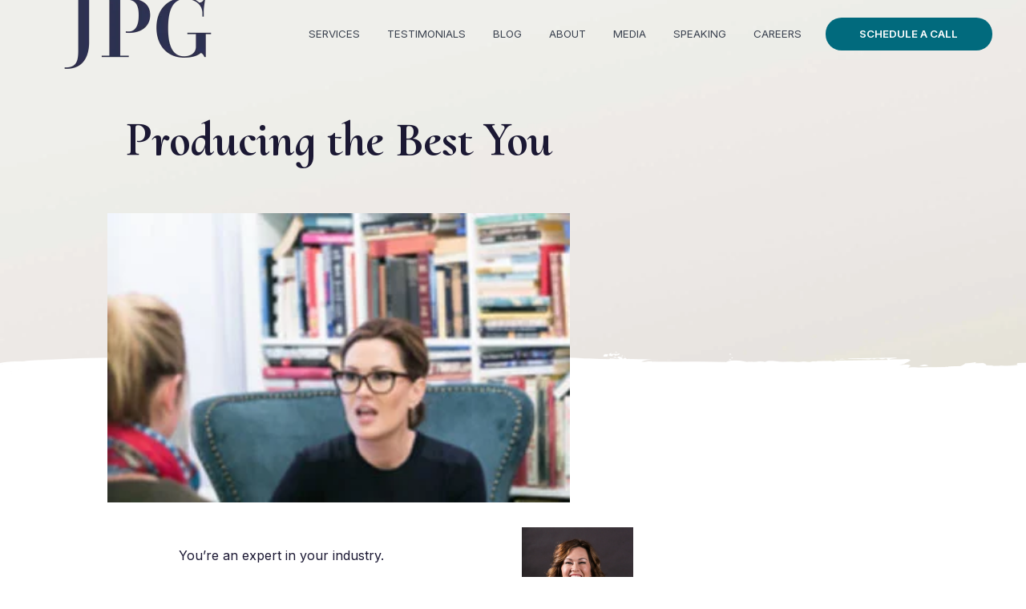

--- FILE ---
content_type: text/html; charset=UTF-8
request_url: https://kathrynjanicek.com/4438-2/
body_size: 30535
content:
<!DOCTYPE html>
<html lang="en-US">
<head>
	<meta charset="UTF-8">
	<meta name="viewport" content="width=device-width, initial-scale=1.0, viewport-fit=cover" />		<meta name='robots' content='index, follow, max-image-preview:large, max-snippet:-1, max-video-preview:-1' />

            <script data-no-defer="1" data-ezscrex="false" data-cfasync="false" data-pagespeed-no-defer data-cookieconsent="ignore">
                var ctPublicFunctions = {"_ajax_nonce":"50bec2a506","_rest_nonce":"34d1c77b05","_ajax_url":"\/wp-admin\/admin-ajax.php","_rest_url":"https:\/\/janicekperformancegroup.com\/wp-json\/","data__cookies_type":"none","data__ajax_type":"rest","data__bot_detector_enabled":"1","data__frontend_data_log_enabled":1,"cookiePrefix":"","wprocket_detected":false,"host_url":"kathrynjanicek.com","text__ee_click_to_select":"Click to select the whole data","text__ee_original_email":"The complete one is","text__ee_got_it":"Got it","text__ee_blocked":"Blocked","text__ee_cannot_connect":"Cannot connect","text__ee_cannot_decode":"Can not decode email. Unknown reason","text__ee_email_decoder":"CleanTalk email decoder","text__ee_wait_for_decoding":"The magic is on the way!","text__ee_decoding_process":"Please wait a few seconds while we decode the contact data."}
            </script>
        
            <script data-no-defer="1" data-ezscrex="false" data-cfasync="false" data-pagespeed-no-defer data-cookieconsent="ignore">
                var ctPublic = {"_ajax_nonce":"50bec2a506","settings__forms__check_internal":"0","settings__forms__check_external":"0","settings__forms__force_protection":0,"settings__forms__search_test":"1","settings__forms__wc_add_to_cart":"0","settings__data__bot_detector_enabled":"1","settings__sfw__anti_crawler":0,"blog_home":"https:\/\/janicekperformancegroup.com\/","pixel__setting":"3","pixel__enabled":false,"pixel__url":null,"data__email_check_before_post":"1","data__email_check_exist_post":"0","data__cookies_type":"none","data__key_is_ok":true,"data__visible_fields_required":true,"wl_brandname":"Anti-Spam by CleanTalk","wl_brandname_short":"CleanTalk","ct_checkjs_key":2089090435,"emailEncoderPassKey":"87e063f0767774720e912f655acf88f7","bot_detector_forms_excluded":"W10=","advancedCacheExists":false,"varnishCacheExists":false,"wc_ajax_add_to_cart":false}
            </script>
        
	<!-- This site is optimized with the Yoast SEO plugin v26.8 - https://yoast.com/product/yoast-seo-wordpress/ -->
	<title>Producing the Best You</title>
	<meta name="description" content="You&#039;re an expert in your industry. You&#039;re smart and you worked hard to get where you are. Now it&#039;s time to produce the best you." />
	<link rel="canonical" href="https://janicekperformancegroup.com/4438-2/" />
	<meta property="og:locale" content="en_US" />
	<meta property="og:type" content="article" />
	<meta property="og:title" content="Producing the Best You" />
	<meta property="og:description" content="You&#039;re an expert in your industry. You&#039;re smart and you worked hard to get where you are. Now it&#039;s time to produce the best you." />
	<meta property="og:url" content="https://janicekperformancegroup.com/4438-2/" />
	<meta property="og:site_name" content="Janicek Performance Group" />
	<meta property="article:publisher" content="https://www.facebook.com/kathrynjanicek/" />
	<meta property="article:published_time" content="2016-04-12T09:34:31+00:00" />
	<meta property="article:modified_time" content="2022-12-26T09:29:54+00:00" />
	<meta property="og:image" content="https://janicekperformancegroup.com/wp-content/uploads/2022/11/OG-Image-white-scaled.jpg" /><meta property="og:image" content="https://janicekperformancegroup.com/wp-content/uploads/2022/11/prod-the-best.jpg" />
	<meta property="og:image:width" content="320" />
	<meta property="og:image:height" content="200" />
	<meta property="og:image:type" content="image/jpeg" />
	<meta name="author" content="Kathryn Janicek" />
	<meta name="twitter:card" content="summary_large_image" />
	<meta name="twitter:image" content="/wp-content/uploads/2022/11/OG-Image-white-scaled.jpg" />
	<meta name="twitter:label1" content="Written by" />
	<meta name="twitter:data1" content="Kathryn Janicek" />
	<meta name="twitter:label2" content="Est. reading time" />
	<meta name="twitter:data2" content="3 minutes" />
	<script type="application/ld+json" class="yoast-schema-graph">{"@context":"https://schema.org","@graph":[{"@type":"Article","@id":"https://janicekperformancegroup.com/4438-2/#article","isPartOf":{"@id":"https://janicekperformancegroup.com/4438-2/"},"author":{"name":"Kathryn Janicek","@id":"https://janicekperformancegroup.com/#/schema/person/64488e838ce59d328b814e220ece51e1"},"headline":"Producing the Best You","datePublished":"2016-04-12T09:34:31+00:00","dateModified":"2022-12-26T09:29:54+00:00","mainEntityOfPage":{"@id":"https://janicekperformancegroup.com/4438-2/"},"wordCount":355,"commentCount":0,"publisher":{"@id":"https://janicekperformancegroup.com/#organization"},"image":{"@id":"https://janicekperformancegroup.com/4438-2/#primaryimage"},"thumbnailUrl":"https://janicekperformancegroup.com/wp-content/uploads/2022/11/prod-the-best.jpg","keywords":["Chicago","kathryn janicek","media","media coaching","media strategy","media training","public speaking","special coaching","tell your story"],"articleSection":["Media Training","Public Speaking Strategy"],"inLanguage":"en-US","potentialAction":[{"@type":"CommentAction","name":"Comment","target":["https://janicekperformancegroup.com/4438-2/#respond"]}]},{"@type":"WebPage","@id":"https://janicekperformancegroup.com/4438-2/","url":"https://janicekperformancegroup.com/4438-2/","name":"Producing the Best You","isPartOf":{"@id":"https://janicekperformancegroup.com/#website"},"primaryImageOfPage":{"@id":"https://janicekperformancegroup.com/4438-2/#primaryimage"},"image":{"@id":"https://janicekperformancegroup.com/4438-2/#primaryimage"},"thumbnailUrl":"https://janicekperformancegroup.com/wp-content/uploads/2022/11/prod-the-best.jpg","datePublished":"2016-04-12T09:34:31+00:00","dateModified":"2022-12-26T09:29:54+00:00","description":"You're an expert in your industry. You're smart and you worked hard to get where you are. Now it's time to produce the best you.","breadcrumb":{"@id":"https://janicekperformancegroup.com/4438-2/#breadcrumb"},"inLanguage":"en-US","potentialAction":[{"@type":"ReadAction","target":["https://janicekperformancegroup.com/4438-2/"]}]},{"@type":"ImageObject","inLanguage":"en-US","@id":"https://janicekperformancegroup.com/4438-2/#primaryimage","url":"https://janicekperformancegroup.com/wp-content/uploads/2022/11/prod-the-best.jpg","contentUrl":"https://janicekperformancegroup.com/wp-content/uploads/2022/11/prod-the-best.jpg","width":320,"height":200,"caption":"Kathryn Janicek Image"},{"@type":"BreadcrumbList","@id":"https://janicekperformancegroup.com/4438-2/#breadcrumb","itemListElement":[{"@type":"ListItem","position":1,"name":"Home","item":"https://janicekperformancegroup.com/"},{"@type":"ListItem","position":2,"name":"Producing the Best You"}]},{"@type":"WebSite","@id":"https://janicekperformancegroup.com/#website","url":"https://janicekperformancegroup.com/","name":"Janicek Performance Group","description":"","publisher":{"@id":"https://janicekperformancegroup.com/#organization"},"alternateName":"JPG","potentialAction":[{"@type":"SearchAction","target":{"@type":"EntryPoint","urlTemplate":"https://janicekperformancegroup.com/?s={search_term_string}"},"query-input":{"@type":"PropertyValueSpecification","valueRequired":true,"valueName":"search_term_string"}}],"inLanguage":"en-US"},{"@type":"Organization","@id":"https://janicekperformancegroup.com/#organization","name":"Kathryn Janicek Productions","url":"https://janicekperformancegroup.com/","logo":{"@type":"ImageObject","inLanguage":"en-US","@id":"https://janicekperformancegroup.com/#/schema/logo/image/","url":"https://janicekperformancegroup.com/wp-content/uploads/2022/11/kathryn-logo-black.svg","contentUrl":"https://janicekperformancegroup.com/wp-content/uploads/2022/11/kathryn-logo-black.svg","width":217,"height":72,"caption":"Kathryn Janicek Productions"},"image":{"@id":"https://janicekperformancegroup.com/#/schema/logo/image/"},"sameAs":["https://www.facebook.com/kathrynjanicek/","https://www.linkedin.com/company/kathrynjanicekproductions/","https://www.youtube.com/c/kathrynjanicekproductions"]},{"@type":"Person","@id":"https://janicekperformancegroup.com/#/schema/person/64488e838ce59d328b814e220ece51e1","name":"Kathryn Janicek","image":{"@type":"ImageObject","inLanguage":"en-US","@id":"https://janicekperformancegroup.com/#/schema/person/image/","url":"https://secure.gravatar.com/avatar/8c096ef6cd76636f467a45660bc0ec5fc6703fe0bb0d34da0b204d0df4b1879d?s=96&d=mm&r=g","contentUrl":"https://secure.gravatar.com/avatar/8c096ef6cd76636f467a45660bc0ec5fc6703fe0bb0d34da0b204d0df4b1879d?s=96&d=mm&r=g","caption":"Kathryn Janicek"},"url":"https://janicekperformancegroup.com/author/kathryn/"}]}</script>
	<!-- / Yoast SEO plugin. -->


<link rel='dns-prefetch' href='//janicekperformancegroup.com' />
<link rel='dns-prefetch' href='//fd.cleantalk.org' />
<link rel='dns-prefetch' href='//cdnjs.cloudflare.com' />
<link rel="alternate" type="application/rss+xml" title="Janicek Performance Group &raquo; Feed" href="https://janicekperformancegroup.com/feed/" />
<link rel="alternate" type="application/rss+xml" title="Janicek Performance Group &raquo; Comments Feed" href="https://janicekperformancegroup.com/comments/feed/" />
<link rel="alternate" title="oEmbed (JSON)" type="application/json+oembed" href="https://janicekperformancegroup.com/wp-json/oembed/1.0/embed?url=https%3A%2F%2Fjanicekperformancegroup.com%2F4438-2%2F" />
<link rel="alternate" title="oEmbed (XML)" type="text/xml+oembed" href="https://janicekperformancegroup.com/wp-json/oembed/1.0/embed?url=https%3A%2F%2Fjanicekperformancegroup.com%2F4438-2%2F&#038;format=xml" />
		<!-- This site uses the Google Analytics by MonsterInsights plugin v9.11.1 - Using Analytics tracking - https://www.monsterinsights.com/ -->
							<script src="//www.googletagmanager.com/gtag/js?id=G-TJYB1VFGX7"  data-cfasync="false" data-wpfc-render="false" type="text/javascript" async></script>
			<script data-cfasync="false" data-wpfc-render="false" type="text/javascript">
				var mi_version = '9.11.1';
				var mi_track_user = true;
				var mi_no_track_reason = '';
								var MonsterInsightsDefaultLocations = {"page_location":"https:\/\/janicekperformancegroup.com\/4438-2\/"};
								if ( typeof MonsterInsightsPrivacyGuardFilter === 'function' ) {
					var MonsterInsightsLocations = (typeof MonsterInsightsExcludeQuery === 'object') ? MonsterInsightsPrivacyGuardFilter( MonsterInsightsExcludeQuery ) : MonsterInsightsPrivacyGuardFilter( MonsterInsightsDefaultLocations );
				} else {
					var MonsterInsightsLocations = (typeof MonsterInsightsExcludeQuery === 'object') ? MonsterInsightsExcludeQuery : MonsterInsightsDefaultLocations;
				}

								var disableStrs = [
										'ga-disable-G-TJYB1VFGX7',
									];

				/* Function to detect opted out users */
				function __gtagTrackerIsOptedOut() {
					for (var index = 0; index < disableStrs.length; index++) {
						if (document.cookie.indexOf(disableStrs[index] + '=true') > -1) {
							return true;
						}
					}

					return false;
				}

				/* Disable tracking if the opt-out cookie exists. */
				if (__gtagTrackerIsOptedOut()) {
					for (var index = 0; index < disableStrs.length; index++) {
						window[disableStrs[index]] = true;
					}
				}

				/* Opt-out function */
				function __gtagTrackerOptout() {
					for (var index = 0; index < disableStrs.length; index++) {
						document.cookie = disableStrs[index] + '=true; expires=Thu, 31 Dec 2099 23:59:59 UTC; path=/';
						window[disableStrs[index]] = true;
					}
				}

				if ('undefined' === typeof gaOptout) {
					function gaOptout() {
						__gtagTrackerOptout();
					}
				}
								window.dataLayer = window.dataLayer || [];

				window.MonsterInsightsDualTracker = {
					helpers: {},
					trackers: {},
				};
				if (mi_track_user) {
					function __gtagDataLayer() {
						dataLayer.push(arguments);
					}

					function __gtagTracker(type, name, parameters) {
						if (!parameters) {
							parameters = {};
						}

						if (parameters.send_to) {
							__gtagDataLayer.apply(null, arguments);
							return;
						}

						if (type === 'event') {
														parameters.send_to = monsterinsights_frontend.v4_id;
							var hookName = name;
							if (typeof parameters['event_category'] !== 'undefined') {
								hookName = parameters['event_category'] + ':' + name;
							}

							if (typeof MonsterInsightsDualTracker.trackers[hookName] !== 'undefined') {
								MonsterInsightsDualTracker.trackers[hookName](parameters);
							} else {
								__gtagDataLayer('event', name, parameters);
							}
							
						} else {
							__gtagDataLayer.apply(null, arguments);
						}
					}

					__gtagTracker('js', new Date());
					__gtagTracker('set', {
						'developer_id.dZGIzZG': true,
											});
					if ( MonsterInsightsLocations.page_location ) {
						__gtagTracker('set', MonsterInsightsLocations);
					}
										__gtagTracker('config', 'G-TJYB1VFGX7', {"forceSSL":"true","link_attribution":"true"} );
										window.gtag = __gtagTracker;										(function () {
						/* https://developers.google.com/analytics/devguides/collection/analyticsjs/ */
						/* ga and __gaTracker compatibility shim. */
						var noopfn = function () {
							return null;
						};
						var newtracker = function () {
							return new Tracker();
						};
						var Tracker = function () {
							return null;
						};
						var p = Tracker.prototype;
						p.get = noopfn;
						p.set = noopfn;
						p.send = function () {
							var args = Array.prototype.slice.call(arguments);
							args.unshift('send');
							__gaTracker.apply(null, args);
						};
						var __gaTracker = function () {
							var len = arguments.length;
							if (len === 0) {
								return;
							}
							var f = arguments[len - 1];
							if (typeof f !== 'object' || f === null || typeof f.hitCallback !== 'function') {
								if ('send' === arguments[0]) {
									var hitConverted, hitObject = false, action;
									if ('event' === arguments[1]) {
										if ('undefined' !== typeof arguments[3]) {
											hitObject = {
												'eventAction': arguments[3],
												'eventCategory': arguments[2],
												'eventLabel': arguments[4],
												'value': arguments[5] ? arguments[5] : 1,
											}
										}
									}
									if ('pageview' === arguments[1]) {
										if ('undefined' !== typeof arguments[2]) {
											hitObject = {
												'eventAction': 'page_view',
												'page_path': arguments[2],
											}
										}
									}
									if (typeof arguments[2] === 'object') {
										hitObject = arguments[2];
									}
									if (typeof arguments[5] === 'object') {
										Object.assign(hitObject, arguments[5]);
									}
									if ('undefined' !== typeof arguments[1].hitType) {
										hitObject = arguments[1];
										if ('pageview' === hitObject.hitType) {
											hitObject.eventAction = 'page_view';
										}
									}
									if (hitObject) {
										action = 'timing' === arguments[1].hitType ? 'timing_complete' : hitObject.eventAction;
										hitConverted = mapArgs(hitObject);
										__gtagTracker('event', action, hitConverted);
									}
								}
								return;
							}

							function mapArgs(args) {
								var arg, hit = {};
								var gaMap = {
									'eventCategory': 'event_category',
									'eventAction': 'event_action',
									'eventLabel': 'event_label',
									'eventValue': 'event_value',
									'nonInteraction': 'non_interaction',
									'timingCategory': 'event_category',
									'timingVar': 'name',
									'timingValue': 'value',
									'timingLabel': 'event_label',
									'page': 'page_path',
									'location': 'page_location',
									'title': 'page_title',
									'referrer' : 'page_referrer',
								};
								for (arg in args) {
																		if (!(!args.hasOwnProperty(arg) || !gaMap.hasOwnProperty(arg))) {
										hit[gaMap[arg]] = args[arg];
									} else {
										hit[arg] = args[arg];
									}
								}
								return hit;
							}

							try {
								f.hitCallback();
							} catch (ex) {
							}
						};
						__gaTracker.create = newtracker;
						__gaTracker.getByName = newtracker;
						__gaTracker.getAll = function () {
							return [];
						};
						__gaTracker.remove = noopfn;
						__gaTracker.loaded = true;
						window['__gaTracker'] = __gaTracker;
					})();
									} else {
										console.log("");
					(function () {
						function __gtagTracker() {
							return null;
						}

						window['__gtagTracker'] = __gtagTracker;
						window['gtag'] = __gtagTracker;
					})();
									}
			</script>
							<!-- / Google Analytics by MonsterInsights -->
		<style id='wp-img-auto-sizes-contain-inline-css' type='text/css'>
img:is([sizes=auto i],[sizes^="auto," i]){contain-intrinsic-size:3000px 1500px}
/*# sourceURL=wp-img-auto-sizes-contain-inline-css */
</style>
<link rel='stylesheet' id='sbi_styles-css' href='https://janicekperformancegroup.com/wp-content/plugins/instagram-feed/css/sbi-styles.min.css?ver=6.10.0' type='text/css' media='all' />
<style id='wp-emoji-styles-inline-css' type='text/css'>

	img.wp-smiley, img.emoji {
		display: inline !important;
		border: none !important;
		box-shadow: none !important;
		height: 1em !important;
		width: 1em !important;
		margin: 0 0.07em !important;
		vertical-align: -0.1em !important;
		background: none !important;
		padding: 0 !important;
	}
/*# sourceURL=wp-emoji-styles-inline-css */
</style>
<link rel='stylesheet' id='wp-block-library-css' href='https://janicekperformancegroup.com/wp-includes/css/dist/block-library/style.min.css?ver=6.9' type='text/css' media='all' />
<style id='classic-theme-styles-inline-css' type='text/css'>
/*! This file is auto-generated */
.wp-block-button__link{color:#fff;background-color:#32373c;border-radius:9999px;box-shadow:none;text-decoration:none;padding:calc(.667em + 2px) calc(1.333em + 2px);font-size:1.125em}.wp-block-file__button{background:#32373c;color:#fff;text-decoration:none}
/*# sourceURL=/wp-includes/css/classic-themes.min.css */
</style>
<link rel='stylesheet' id='wp-components-css' href='https://janicekperformancegroup.com/wp-includes/css/dist/components/style.min.css?ver=6.9' type='text/css' media='all' />
<link rel='stylesheet' id='wp-preferences-css' href='https://janicekperformancegroup.com/wp-includes/css/dist/preferences/style.min.css?ver=6.9' type='text/css' media='all' />
<link rel='stylesheet' id='wp-block-editor-css' href='https://janicekperformancegroup.com/wp-includes/css/dist/block-editor/style.min.css?ver=6.9' type='text/css' media='all' />
<link rel='stylesheet' id='popup-maker-block-library-style-css' href='https://janicekperformancegroup.com/wp-content/plugins/popup-maker/dist/packages/block-library-style.css?ver=dbea705cfafe089d65f1' type='text/css' media='all' />
<style id='global-styles-inline-css' type='text/css'>
:root{--wp--preset--aspect-ratio--square: 1;--wp--preset--aspect-ratio--4-3: 4/3;--wp--preset--aspect-ratio--3-4: 3/4;--wp--preset--aspect-ratio--3-2: 3/2;--wp--preset--aspect-ratio--2-3: 2/3;--wp--preset--aspect-ratio--16-9: 16/9;--wp--preset--aspect-ratio--9-16: 9/16;--wp--preset--color--black: #000000;--wp--preset--color--cyan-bluish-gray: #abb8c3;--wp--preset--color--white: #ffffff;--wp--preset--color--pale-pink: #f78da7;--wp--preset--color--vivid-red: #cf2e2e;--wp--preset--color--luminous-vivid-orange: #ff6900;--wp--preset--color--luminous-vivid-amber: #fcb900;--wp--preset--color--light-green-cyan: #7bdcb5;--wp--preset--color--vivid-green-cyan: #00d084;--wp--preset--color--pale-cyan-blue: #8ed1fc;--wp--preset--color--vivid-cyan-blue: #0693e3;--wp--preset--color--vivid-purple: #9b51e0;--wp--preset--gradient--vivid-cyan-blue-to-vivid-purple: linear-gradient(135deg,rgb(6,147,227) 0%,rgb(155,81,224) 100%);--wp--preset--gradient--light-green-cyan-to-vivid-green-cyan: linear-gradient(135deg,rgb(122,220,180) 0%,rgb(0,208,130) 100%);--wp--preset--gradient--luminous-vivid-amber-to-luminous-vivid-orange: linear-gradient(135deg,rgb(252,185,0) 0%,rgb(255,105,0) 100%);--wp--preset--gradient--luminous-vivid-orange-to-vivid-red: linear-gradient(135deg,rgb(255,105,0) 0%,rgb(207,46,46) 100%);--wp--preset--gradient--very-light-gray-to-cyan-bluish-gray: linear-gradient(135deg,rgb(238,238,238) 0%,rgb(169,184,195) 100%);--wp--preset--gradient--cool-to-warm-spectrum: linear-gradient(135deg,rgb(74,234,220) 0%,rgb(151,120,209) 20%,rgb(207,42,186) 40%,rgb(238,44,130) 60%,rgb(251,105,98) 80%,rgb(254,248,76) 100%);--wp--preset--gradient--blush-light-purple: linear-gradient(135deg,rgb(255,206,236) 0%,rgb(152,150,240) 100%);--wp--preset--gradient--blush-bordeaux: linear-gradient(135deg,rgb(254,205,165) 0%,rgb(254,45,45) 50%,rgb(107,0,62) 100%);--wp--preset--gradient--luminous-dusk: linear-gradient(135deg,rgb(255,203,112) 0%,rgb(199,81,192) 50%,rgb(65,88,208) 100%);--wp--preset--gradient--pale-ocean: linear-gradient(135deg,rgb(255,245,203) 0%,rgb(182,227,212) 50%,rgb(51,167,181) 100%);--wp--preset--gradient--electric-grass: linear-gradient(135deg,rgb(202,248,128) 0%,rgb(113,206,126) 100%);--wp--preset--gradient--midnight: linear-gradient(135deg,rgb(2,3,129) 0%,rgb(40,116,252) 100%);--wp--preset--font-size--small: 13px;--wp--preset--font-size--medium: 20px;--wp--preset--font-size--large: 36px;--wp--preset--font-size--x-large: 42px;--wp--preset--spacing--20: 0.44rem;--wp--preset--spacing--30: 0.67rem;--wp--preset--spacing--40: 1rem;--wp--preset--spacing--50: 1.5rem;--wp--preset--spacing--60: 2.25rem;--wp--preset--spacing--70: 3.38rem;--wp--preset--spacing--80: 5.06rem;--wp--preset--shadow--natural: 6px 6px 9px rgba(0, 0, 0, 0.2);--wp--preset--shadow--deep: 12px 12px 50px rgba(0, 0, 0, 0.4);--wp--preset--shadow--sharp: 6px 6px 0px rgba(0, 0, 0, 0.2);--wp--preset--shadow--outlined: 6px 6px 0px -3px rgb(255, 255, 255), 6px 6px rgb(0, 0, 0);--wp--preset--shadow--crisp: 6px 6px 0px rgb(0, 0, 0);}:where(.is-layout-flex){gap: 0.5em;}:where(.is-layout-grid){gap: 0.5em;}body .is-layout-flex{display: flex;}.is-layout-flex{flex-wrap: wrap;align-items: center;}.is-layout-flex > :is(*, div){margin: 0;}body .is-layout-grid{display: grid;}.is-layout-grid > :is(*, div){margin: 0;}:where(.wp-block-columns.is-layout-flex){gap: 2em;}:where(.wp-block-columns.is-layout-grid){gap: 2em;}:where(.wp-block-post-template.is-layout-flex){gap: 1.25em;}:where(.wp-block-post-template.is-layout-grid){gap: 1.25em;}.has-black-color{color: var(--wp--preset--color--black) !important;}.has-cyan-bluish-gray-color{color: var(--wp--preset--color--cyan-bluish-gray) !important;}.has-white-color{color: var(--wp--preset--color--white) !important;}.has-pale-pink-color{color: var(--wp--preset--color--pale-pink) !important;}.has-vivid-red-color{color: var(--wp--preset--color--vivid-red) !important;}.has-luminous-vivid-orange-color{color: var(--wp--preset--color--luminous-vivid-orange) !important;}.has-luminous-vivid-amber-color{color: var(--wp--preset--color--luminous-vivid-amber) !important;}.has-light-green-cyan-color{color: var(--wp--preset--color--light-green-cyan) !important;}.has-vivid-green-cyan-color{color: var(--wp--preset--color--vivid-green-cyan) !important;}.has-pale-cyan-blue-color{color: var(--wp--preset--color--pale-cyan-blue) !important;}.has-vivid-cyan-blue-color{color: var(--wp--preset--color--vivid-cyan-blue) !important;}.has-vivid-purple-color{color: var(--wp--preset--color--vivid-purple) !important;}.has-black-background-color{background-color: var(--wp--preset--color--black) !important;}.has-cyan-bluish-gray-background-color{background-color: var(--wp--preset--color--cyan-bluish-gray) !important;}.has-white-background-color{background-color: var(--wp--preset--color--white) !important;}.has-pale-pink-background-color{background-color: var(--wp--preset--color--pale-pink) !important;}.has-vivid-red-background-color{background-color: var(--wp--preset--color--vivid-red) !important;}.has-luminous-vivid-orange-background-color{background-color: var(--wp--preset--color--luminous-vivid-orange) !important;}.has-luminous-vivid-amber-background-color{background-color: var(--wp--preset--color--luminous-vivid-amber) !important;}.has-light-green-cyan-background-color{background-color: var(--wp--preset--color--light-green-cyan) !important;}.has-vivid-green-cyan-background-color{background-color: var(--wp--preset--color--vivid-green-cyan) !important;}.has-pale-cyan-blue-background-color{background-color: var(--wp--preset--color--pale-cyan-blue) !important;}.has-vivid-cyan-blue-background-color{background-color: var(--wp--preset--color--vivid-cyan-blue) !important;}.has-vivid-purple-background-color{background-color: var(--wp--preset--color--vivid-purple) !important;}.has-black-border-color{border-color: var(--wp--preset--color--black) !important;}.has-cyan-bluish-gray-border-color{border-color: var(--wp--preset--color--cyan-bluish-gray) !important;}.has-white-border-color{border-color: var(--wp--preset--color--white) !important;}.has-pale-pink-border-color{border-color: var(--wp--preset--color--pale-pink) !important;}.has-vivid-red-border-color{border-color: var(--wp--preset--color--vivid-red) !important;}.has-luminous-vivid-orange-border-color{border-color: var(--wp--preset--color--luminous-vivid-orange) !important;}.has-luminous-vivid-amber-border-color{border-color: var(--wp--preset--color--luminous-vivid-amber) !important;}.has-light-green-cyan-border-color{border-color: var(--wp--preset--color--light-green-cyan) !important;}.has-vivid-green-cyan-border-color{border-color: var(--wp--preset--color--vivid-green-cyan) !important;}.has-pale-cyan-blue-border-color{border-color: var(--wp--preset--color--pale-cyan-blue) !important;}.has-vivid-cyan-blue-border-color{border-color: var(--wp--preset--color--vivid-cyan-blue) !important;}.has-vivid-purple-border-color{border-color: var(--wp--preset--color--vivid-purple) !important;}.has-vivid-cyan-blue-to-vivid-purple-gradient-background{background: var(--wp--preset--gradient--vivid-cyan-blue-to-vivid-purple) !important;}.has-light-green-cyan-to-vivid-green-cyan-gradient-background{background: var(--wp--preset--gradient--light-green-cyan-to-vivid-green-cyan) !important;}.has-luminous-vivid-amber-to-luminous-vivid-orange-gradient-background{background: var(--wp--preset--gradient--luminous-vivid-amber-to-luminous-vivid-orange) !important;}.has-luminous-vivid-orange-to-vivid-red-gradient-background{background: var(--wp--preset--gradient--luminous-vivid-orange-to-vivid-red) !important;}.has-very-light-gray-to-cyan-bluish-gray-gradient-background{background: var(--wp--preset--gradient--very-light-gray-to-cyan-bluish-gray) !important;}.has-cool-to-warm-spectrum-gradient-background{background: var(--wp--preset--gradient--cool-to-warm-spectrum) !important;}.has-blush-light-purple-gradient-background{background: var(--wp--preset--gradient--blush-light-purple) !important;}.has-blush-bordeaux-gradient-background{background: var(--wp--preset--gradient--blush-bordeaux) !important;}.has-luminous-dusk-gradient-background{background: var(--wp--preset--gradient--luminous-dusk) !important;}.has-pale-ocean-gradient-background{background: var(--wp--preset--gradient--pale-ocean) !important;}.has-electric-grass-gradient-background{background: var(--wp--preset--gradient--electric-grass) !important;}.has-midnight-gradient-background{background: var(--wp--preset--gradient--midnight) !important;}.has-small-font-size{font-size: var(--wp--preset--font-size--small) !important;}.has-medium-font-size{font-size: var(--wp--preset--font-size--medium) !important;}.has-large-font-size{font-size: var(--wp--preset--font-size--large) !important;}.has-x-large-font-size{font-size: var(--wp--preset--font-size--x-large) !important;}
:where(.wp-block-post-template.is-layout-flex){gap: 1.25em;}:where(.wp-block-post-template.is-layout-grid){gap: 1.25em;}
:where(.wp-block-term-template.is-layout-flex){gap: 1.25em;}:where(.wp-block-term-template.is-layout-grid){gap: 1.25em;}
:where(.wp-block-columns.is-layout-flex){gap: 2em;}:where(.wp-block-columns.is-layout-grid){gap: 2em;}
:root :where(.wp-block-pullquote){font-size: 1.5em;line-height: 1.6;}
/*# sourceURL=global-styles-inline-css */
</style>
<link rel='stylesheet' id='cleantalk-public-css-css' href='https://janicekperformancegroup.com/wp-content/plugins/cleantalk-spam-protect/css/cleantalk-public.min.css?ver=6.70.1_1767633256' type='text/css' media='all' />
<link rel='stylesheet' id='cleantalk-email-decoder-css-css' href='https://janicekperformancegroup.com/wp-content/plugins/cleantalk-spam-protect/css/cleantalk-email-decoder.min.css?ver=6.70.1_1767633256' type='text/css' media='all' />
<link rel='stylesheet' id='magnific-popup-css' href='https://cdnjs.cloudflare.com/ajax/libs/magnific-popup.js/1.0.0/magnific-popup.min.css' type='text/css' media='all' />
<link rel='stylesheet' id='influex_popup_video-style-css' href='https://janicekperformancegroup.com/wp-content/plugins/influex-video-popup/assets/css/styles.css?ver=1.3.3' type='text/css' media='all' />
<link rel='stylesheet' id='dashicons-css' href='https://janicekperformancegroup.com/wp-includes/css/dashicons.min.css?ver=6.9' type='text/css' media='all' />
<link rel='stylesheet' id='genesis-slick-style-css' href='https://janicekperformancegroup.com/wp-content/themes/genesis-child/assets/css/slick.css?ver=2.3.3' type='text/css' media='all' />
<link rel='stylesheet' id='genesis-slick-theme-style-css' href='https://janicekperformancegroup.com/wp-content/themes/genesis-child/assets/css/slick-theme.css?ver=2.3.3' type='text/css' media='all' />
<link rel='stylesheet' id='genesis-child-custom-style-css' href='https://janicekperformancegroup.com/wp-content/themes/genesis-child/custom.css?ver=3.0.5.' type='text/css' media='all' />
<link rel='stylesheet' id='elementor-frontend-css' href='https://janicekperformancegroup.com/wp-content/plugins/elementor/assets/css/frontend.min.css?ver=3.34.2' type='text/css' media='all' />
<link rel='stylesheet' id='widget-image-css' href='https://janicekperformancegroup.com/wp-content/plugins/elementor/assets/css/widget-image.min.css?ver=3.34.2' type='text/css' media='all' />
<link rel='stylesheet' id='widget-nav-menu-css' href='https://janicekperformancegroup.com/wp-content/plugins/elementor-pro/assets/css/widget-nav-menu.min.css?ver=3.32.3' type='text/css' media='all' />
<link rel='stylesheet' id='widget-heading-css' href='https://janicekperformancegroup.com/wp-content/plugins/elementor/assets/css/widget-heading.min.css?ver=3.34.2' type='text/css' media='all' />
<link rel='stylesheet' id='widget-image-box-css' href='https://janicekperformancegroup.com/wp-content/plugins/elementor/assets/css/widget-image-box.min.css?ver=3.34.2' type='text/css' media='all' />
<link rel='stylesheet' id='e-animation-grow-css' href='https://janicekperformancegroup.com/wp-content/plugins/elementor/assets/lib/animations/styles/e-animation-grow.min.css?ver=3.34.2' type='text/css' media='all' />
<link rel='stylesheet' id='widget-divider-css' href='https://janicekperformancegroup.com/wp-content/plugins/elementor/assets/css/widget-divider.min.css?ver=3.34.2' type='text/css' media='all' />
<link rel='stylesheet' id='widget-social-css' href='https://janicekperformancegroup.com/wp-content/plugins/elementor-pro/assets/css/widget-social.min.css?ver=3.32.3' type='text/css' media='all' />
<link rel='stylesheet' id='widget-posts-css' href='https://janicekperformancegroup.com/wp-content/plugins/elementor-pro/assets/css/widget-posts.min.css?ver=3.32.3' type='text/css' media='all' />
<link rel='stylesheet' id='elementor-post-116-css' href='https://janicekperformancegroup.com/wp-content/uploads/elementor/css/post-116.css?ver=1768918922' type='text/css' media='all' />
<link rel='stylesheet' id='sbistyles-css' href='https://janicekperformancegroup.com/wp-content/plugins/instagram-feed/css/sbi-styles.min.css?ver=6.10.0' type='text/css' media='all' />
<link rel='stylesheet' id='elementor-post-115-css' href='https://janicekperformancegroup.com/wp-content/uploads/elementor/css/post-115.css?ver=1768918922' type='text/css' media='all' />
<link rel='stylesheet' id='elementor-post-10309-css' href='https://janicekperformancegroup.com/wp-content/uploads/elementor/css/post-10309.css?ver=1768918922' type='text/css' media='all' />
<link rel='stylesheet' id='elementor-post-3153-css' href='https://janicekperformancegroup.com/wp-content/uploads/elementor/css/post-3153.css?ver=1768919005' type='text/css' media='all' />
<link rel='stylesheet' id='popup-maker-site-css' href='//janicekperformancegroup.com/wp-content/uploads/pum/pum-site-styles.css?generated=1755542314&#038;ver=1.21.5' type='text/css' media='all' />
<link rel='stylesheet' id='elementor-gf-roboto-css' href='https://fonts.googleapis.com/css?family=Roboto:100,100italic,200,200italic,300,300italic,400,400italic,500,500italic,600,600italic,700,700italic,800,800italic,900,900italic&#038;display=auto' type='text/css' media='all' />
<link rel='stylesheet' id='elementor-gf-robotoslab-css' href='https://fonts.googleapis.com/css?family=Roboto+Slab:100,100italic,200,200italic,300,300italic,400,400italic,500,500italic,600,600italic,700,700italic,800,800italic,900,900italic&#038;display=auto' type='text/css' media='all' />
<link rel='stylesheet' id='elementor-gf-inter-css' href='https://fonts.googleapis.com/css?family=Inter:100,100italic,200,200italic,300,300italic,400,400italic,500,500italic,600,600italic,700,700italic,800,800italic,900,900italic&#038;display=auto' type='text/css' media='all' />
<link rel='stylesheet' id='elementor-gf-cormorantupright-css' href='https://fonts.googleapis.com/css?family=Cormorant+Upright:100,100italic,200,200italic,300,300italic,400,400italic,500,500italic,600,600italic,700,700italic,800,800italic,900,900italic&#038;display=auto' type='text/css' media='all' />
<script type="text/javascript" src="https://janicekperformancegroup.com/wp-content/plugins/google-analytics-for-wordpress/assets/js/frontend-gtag.min.js?ver=9.11.1" id="monsterinsights-frontend-script-js" async="async" data-wp-strategy="async"></script>
<script data-cfasync="false" data-wpfc-render="false" type="text/javascript" id='monsterinsights-frontend-script-js-extra'>/* <![CDATA[ */
var monsterinsights_frontend = {"js_events_tracking":"true","download_extensions":"doc,pdf,ppt,zip,xls,docx,pptx,xlsx","inbound_paths":"[{\"path\":\"\\\/go\\\/\",\"label\":\"affiliate\"},{\"path\":\"\\\/recommend\\\/\",\"label\":\"affiliate\"}]","home_url":"https:\/\/janicekperformancegroup.com","hash_tracking":"false","v4_id":"G-TJYB1VFGX7"};/* ]]> */
</script>
<script type="text/javascript" src="https://janicekperformancegroup.com/wp-content/plugins/cleantalk-spam-protect/js/apbct-public-bundle.min.js?ver=6.70.1_1767633256" id="apbct-public-bundle.min-js-js"></script>
<script type="text/javascript" src="https://fd.cleantalk.org/ct-bot-detector-wrapper.js?ver=6.70.1" id="ct_bot_detector-js" defer="defer" data-wp-strategy="defer"></script>
<script type="text/javascript" src="https://janicekperformancegroup.com/wp-includes/js/jquery/jquery.min.js?ver=3.7.1" id="jquery-core-js"></script>
<script type="text/javascript" src="https://janicekperformancegroup.com/wp-includes/js/jquery/jquery-migrate.min.js?ver=3.4.1" id="jquery-migrate-js"></script>
<script type="text/javascript" src="https://janicekperformancegroup.com/wp-content/themes/genesis-child/assets/javascript/slick.min.js?ver=6.9" id="genesis-slick-script-js"></script>
<script type="text/javascript" id="genesis-custom-script-js-extra">
/* <![CDATA[ */
var influex = {"ajax_url":"https://janicekperformancegroup.com/wp-admin/admin-ajax.php","security":"bd45afdb7c"};
//# sourceURL=genesis-custom-script-js-extra
/* ]]> */
</script>
<script type="text/javascript" src="https://janicekperformancegroup.com/wp-content/themes/genesis-child/assets/javascript/script.js?ver=6.9" id="genesis-custom-script-js"></script>
<link rel="https://api.w.org/" href="https://janicekperformancegroup.com/wp-json/" /><link rel="alternate" title="JSON" type="application/json" href="https://janicekperformancegroup.com/wp-json/wp/v2/posts/663" /><link rel="EditURI" type="application/rsd+xml" title="RSD" href="https://janicekperformancegroup.com/xmlrpc.php?rsd" />
<meta name="generator" content="WordPress 6.9" />
<link rel='shortlink' href='https://janicekperformancegroup.com/?p=663' />
<link rel="pingback" href="https://janicekperformancegroup.com/xmlrpc.php" />
<!-- Google Tag Manager -->
<script>(function(w,d,s,l,i){w[l]=w[l]||[];w[l].push({'gtm.start':
new Date().getTime(),event:'gtm.js'});var f=d.getElementsByTagName(s)[0],
j=d.createElement(s),dl=l!='dataLayer'?'&l='+l:'';j.async=true;j.src=
'https://www.googletagmanager.com/gtm.js?id='+i+dl;f.parentNode.insertBefore(j,f);
})(window,document,'script','dataLayer','GTM-5PZKXS3');</script>
<!-- End Google Tag Manager -->

<!-- Global site tag (gtag.js) - Google Analytics -->
<script async src="https://www.googletagmanager.com/gtag/js?id=UA-82412557-1"></script>
<script>
  window.dataLayer = window.dataLayer || [];
  function gtag(){dataLayer.push(arguments);}
  gtag('js', new Date());

  gtag('config', 'UA-82412557-1');
</script>

<!-- Facebook Pixel Code -->
<script>
  !function(f,b,e,v,n,t,s)
  {if(f.fbq)return;n=f.fbq=function(){n.callMethod?
  n.callMethod.apply(n,arguments):n.queue.push(arguments)};
  if(!f._fbq)f._fbq=n;n.push=n;n.loaded=!0;n.version='2.0';
  n.queue=[];t=b.createElement(e);t.async=!0;
  t.src=v;s=b.getElementsByTagName(e)[0];
  s.parentNode.insertBefore(t,s)}(window, document,'script',
  'https://connect.facebook.net/en_US/fbevents.js');
  fbq('init', '376064854666952');
  fbq('track', 'PageView');
</script>
<noscript>
  <img loading="lazy" height="1" width="1" style="display:none" 
       src="https://www.facebook.com/tr?id=376064854666952&ev=PageView&noscript=1"/>
</noscript>
<!-- End Facebook Pixel Code -->

<!-- Pinterest -->
<meta name="p:domain_verify" content="ee68dd552d2e00a85e4abe3a7c587f63"/><meta name="generator" content="Elementor 3.34.2; features: e_font_icon_svg, additional_custom_breakpoints; settings: css_print_method-external, google_font-enabled, font_display-auto">
			<style>
				.e-con.e-parent:nth-of-type(n+4):not(.e-lazyloaded):not(.e-no-lazyload),
				.e-con.e-parent:nth-of-type(n+4):not(.e-lazyloaded):not(.e-no-lazyload) * {
					background-image: none !important;
				}
				@media screen and (max-height: 1024px) {
					.e-con.e-parent:nth-of-type(n+3):not(.e-lazyloaded):not(.e-no-lazyload),
					.e-con.e-parent:nth-of-type(n+3):not(.e-lazyloaded):not(.e-no-lazyload) * {
						background-image: none !important;
					}
				}
				@media screen and (max-height: 640px) {
					.e-con.e-parent:nth-of-type(n+2):not(.e-lazyloaded):not(.e-no-lazyload),
					.e-con.e-parent:nth-of-type(n+2):not(.e-lazyloaded):not(.e-no-lazyload) * {
						background-image: none !important;
					}
				}
			</style>
			<link rel="icon" href="https://janicekperformancegroup.com/wp-content/uploads/2022/11/cropped-favicon-1-32x32.png" sizes="32x32" />
<link rel="icon" href="https://janicekperformancegroup.com/wp-content/uploads/2022/11/cropped-favicon-1-192x192.png" sizes="192x192" />
<link rel="apple-touch-icon" href="https://janicekperformancegroup.com/wp-content/uploads/2022/11/cropped-favicon-1-180x180.png" />
<meta name="msapplication-TileImage" content="https://janicekperformancegroup.com/wp-content/uploads/2022/11/cropped-favicon-1-270x270.png" />
		<style type="text/css" id="wp-custom-css">
			.connect-btn a {
    background-image: none;
    background-color: #016A7D;
    color: #FFFFFF !important;
    padding: 10px 20px; /* Adjust padding as needed */
    border-radius: 52px; /* Optional: Adjust border-radius as needed */
    display: inline-block;
    text-align: center;
    text-decoration: none; /* Remove underline */
    font-weight: bold; /* Optional: Make text bold */
    transition: background-color 0.3s ease; /* Optional: Add a transition effect */
}

.connect-btn a:hover {
    background-color: #014E5D; /* Optional: Darken background color on hover */
}

/* Standard 16:9 landscape videos */
.responsive-video-wrapper {
    position: relative;
    width: 100%;
    padding-bottom: 56.25%; /* 16:9 aspect ratio */
    height: 0;
    overflow: hidden;
}

.responsive-video-wrapper iframe {
    position: absolute;
    top: 0;
    left: 0;
    width: 100%;
    height: 100%;
    border: none;
}

.responsive-short-wrapper {
  position: relative;
  padding-bottom: 177.78%; /* 9:16 aspect ratio (16/9 * 100) */
  height: 0;
  overflow: hidden;
  max-width: 315px; /* Keeps it from getting too wide */
}

.responsive-short-wrapper iframe {
  position: absolute;
  top: 0;
  left: 0;
  width: 100%;
  height: 100%;
}		</style>
		</head>
<body class="wp-singular post-template-default single single-post postid-663 single-format-standard wp-theme-genesis wp-child-theme-genesis-child header-full-width content-sidebar genesis-breadcrumbs-hidden genesis-footer-widgets-hidden elementor-default elementor-template-full-width elementor-kit-116 elementor-page-3153">
		<header data-elementor-type="header" data-elementor-id="115" class="elementor elementor-115 elementor-location-header" data-elementor-post-type="elementor_library">
					<section class="elementor-section elementor-top-section elementor-element elementor-element-68c09e0 elementor-section-full_width elementor-section-content-middle custom-header max-height elementor-section-height-default elementor-section-height-default" data-id="68c09e0" data-element_type="section" id="custom-header" data-settings="{&quot;background_background&quot;:&quot;classic&quot;}">
						<div class="elementor-container elementor-column-gap-default">
					<div class="elementor-column elementor-col-50 elementor-top-column elementor-element elementor-element-0bcf128" data-id="0bcf128" data-element_type="column">
			<div class="elementor-widget-wrap elementor-element-populated">
						<div class="elementor-element elementor-element-9d8bbad elementor-widget elementor-widget-image" data-id="9d8bbad" data-element_type="widget" data-widget_type="image.default">
				<div class="elementor-widget-container">
																<a href="https://janicekperformancegroup.com">
							<img src="https://janicekperformancegroup.com/wp-content/uploads/elementor/thumbs/jpg-logo-cropped--r12cwh3l0n835c56chpmshubgtcud1khgcofkccz5w.png" title="jpg logo cropped" alt="jpg logo cropped" loading="lazy" />								</a>
															</div>
				</div>
					</div>
		</div>
				<div class="elementor-column elementor-col-50 elementor-top-column elementor-element elementor-element-ccdb13c" data-id="ccdb13c" data-element_type="column">
			<div class="elementor-widget-wrap elementor-element-populated">
						<div class="elementor-element elementor-element-0ebe227 elementor-nav-menu__align-justify elementor-nav-menu--stretch elementor-nav-menu__text-align-center nav-menu elementor-nav-menu--dropdown-tablet elementor-nav-menu--toggle elementor-nav-menu--burger elementor-widget elementor-widget-nav-menu" data-id="0ebe227" data-element_type="widget" data-settings="{&quot;full_width&quot;:&quot;stretch&quot;,&quot;layout&quot;:&quot;horizontal&quot;,&quot;submenu_icon&quot;:{&quot;value&quot;:&quot;&lt;svg aria-hidden=\&quot;true\&quot; class=\&quot;e-font-icon-svg e-fas-caret-down\&quot; viewBox=\&quot;0 0 320 512\&quot; xmlns=\&quot;http:\/\/www.w3.org\/2000\/svg\&quot;&gt;&lt;path d=\&quot;M31.3 192h257.3c17.8 0 26.7 21.5 14.1 34.1L174.1 354.8c-7.8 7.8-20.5 7.8-28.3 0L17.2 226.1C4.6 213.5 13.5 192 31.3 192z\&quot;&gt;&lt;\/path&gt;&lt;\/svg&gt;&quot;,&quot;library&quot;:&quot;fa-solid&quot;},&quot;toggle&quot;:&quot;burger&quot;}" data-widget_type="nav-menu.default">
				<div class="elementor-widget-container">
								<nav aria-label="Menu" class="elementor-nav-menu--main elementor-nav-menu__container elementor-nav-menu--layout-horizontal e--pointer-none">
				<ul id="menu-1-0ebe227" class="elementor-nav-menu"><li class="menu-item menu-item-type-post_type menu-item-object-page menu-item-has-children menu-item-10312"><a class="elementor-item" href="https://janicekperformancegroup.com/leadership-training/">Services</a>
<ul class="sub-menu elementor-nav-menu--dropdown">
	<li class="menu-item menu-item-type-post_type menu-item-object-page menu-item-10314"><a class="elementor-sub-item" href="https://janicekperformancegroup.com/leadership-training/">Leadership Development</a></li>
	<li class="menu-item menu-item-type-post_type menu-item-object-page menu-item-11385"><a class="elementor-sub-item" href="https://janicekperformancegroup.com/leadership-training/public-speaking-coach/">Public Speaking Coach</a></li>
	<li class="menu-item menu-item-type-post_type menu-item-object-page menu-item-10313"><a class="elementor-sub-item" href="https://janicekperformancegroup.com/leadership-training/executive-presence-coaching/">Executive Presence Coaching</a></li>
	<li class="menu-item menu-item-type-post_type menu-item-object-page menu-item-10441"><a class="elementor-sub-item" href="https://janicekperformancegroup.com/leadership-training/brand-management-social-media/">Brand Management &#038; Social Media​</a></li>
	<li class="menu-item menu-item-type-post_type menu-item-object-page menu-item-10442"><a class="elementor-sub-item" href="https://janicekperformancegroup.com/leadership-training/sales-executive-training/">Sales Executive Training</a></li>
	<li class="menu-item menu-item-type-post_type menu-item-object-page menu-item-11389"><a class="elementor-sub-item" href="https://janicekperformancegroup.com/leadership-training/media-training/">Media Training</a></li>
	<li class="menu-item menu-item-type-post_type menu-item-object-page menu-item-2553"><a class="elementor-sub-item" href="https://janicekperformancegroup.com/media-strategy-pr-communication/">Media Strategy, PR &amp; Communication</a></li>
	<li class="menu-item menu-item-type-post_type menu-item-object-page menu-item-4319"><a class="elementor-sub-item" href="https://janicekperformancegroup.com/video-production/">Video Production</a></li>
</ul>
</li>
<li class="menu-item menu-item-type-post_type menu-item-object-page menu-item-111"><a class="elementor-item" href="https://janicekperformancegroup.com/testimonials/">Testimonials</a></li>
<li class="menu-item menu-item-type-post_type menu-item-object-page menu-item-112"><a class="elementor-item" href="https://janicekperformancegroup.com/blog/">Blog</a></li>
<li class="menu-item menu-item-type-post_type menu-item-object-page menu-item-has-children menu-item-9429"><a class="elementor-item" href="https://janicekperformancegroup.com/about/">About</a>
<ul class="sub-menu elementor-nav-menu--dropdown">
	<li class="menu-item menu-item-type-post_type menu-item-object-page menu-item-9209"><a class="elementor-sub-item" href="https://janicekperformancegroup.com/team/">Meet Our Team</a></li>
</ul>
</li>
<li class="menu-item menu-item-type-post_type menu-item-object-page menu-item-has-children menu-item-8989"><a class="elementor-item" href="https://janicekperformancegroup.com/media/">Media</a>
<ul class="sub-menu elementor-nav-menu--dropdown">
	<li class="menu-item menu-item-type-post_type menu-item-object-page menu-item-9555"><a class="elementor-sub-item" href="https://janicekperformancegroup.com/clients-in-the-news/">Clients in the News</a></li>
	<li class="menu-item menu-item-type-custom menu-item-object-custom menu-item-10408"><a class="elementor-sub-item" href="https://janicekperformancegroup.com/press-releases/">Press Releases</a></li>
</ul>
</li>
<li class="menu-item menu-item-type-post_type menu-item-object-page menu-item-8990"><a class="elementor-item" href="https://janicekperformancegroup.com/speaking/">Speaking</a></li>
<li class="menu-item menu-item-type-post_type menu-item-object-page menu-item-110"><a class="elementor-item" href="https://janicekperformancegroup.com/careers/">Careers</a></li>
<li class="connect-btn menu-item menu-item-type-custom menu-item-object-custom menu-item-10893"><a class="elementor-item" href="https://janicekperformancegroup.com/contact-us/">Schedule a Call</a></li>
</ul>			</nav>
					<div class="elementor-menu-toggle" role="button" tabindex="0" aria-label="Menu Toggle" aria-expanded="false">
			<svg aria-hidden="true" role="presentation" class="elementor-menu-toggle__icon--open e-font-icon-svg e-eicon-menu-bar" viewBox="0 0 1000 1000" xmlns="http://www.w3.org/2000/svg"><path d="M104 333H896C929 333 958 304 958 271S929 208 896 208H104C71 208 42 237 42 271S71 333 104 333ZM104 583H896C929 583 958 554 958 521S929 458 896 458H104C71 458 42 487 42 521S71 583 104 583ZM104 833H896C929 833 958 804 958 771S929 708 896 708H104C71 708 42 737 42 771S71 833 104 833Z"></path></svg><svg aria-hidden="true" role="presentation" class="elementor-menu-toggle__icon--close e-font-icon-svg e-eicon-close" viewBox="0 0 1000 1000" xmlns="http://www.w3.org/2000/svg"><path d="M742 167L500 408 258 167C246 154 233 150 217 150 196 150 179 158 167 167 154 179 150 196 150 212 150 229 154 242 171 254L408 500 167 742C138 771 138 800 167 829 196 858 225 858 254 829L496 587 738 829C750 842 767 846 783 846 800 846 817 842 829 829 842 817 846 804 846 783 846 767 842 750 829 737L588 500 833 258C863 229 863 200 833 171 804 137 775 137 742 167Z"></path></svg>		</div>
					<nav class="elementor-nav-menu--dropdown elementor-nav-menu__container" aria-hidden="true">
				<ul id="menu-2-0ebe227" class="elementor-nav-menu"><li class="menu-item menu-item-type-post_type menu-item-object-page menu-item-has-children menu-item-10312"><a class="elementor-item" href="https://janicekperformancegroup.com/leadership-training/" tabindex="-1">Services</a>
<ul class="sub-menu elementor-nav-menu--dropdown">
	<li class="menu-item menu-item-type-post_type menu-item-object-page menu-item-10314"><a class="elementor-sub-item" href="https://janicekperformancegroup.com/leadership-training/" tabindex="-1">Leadership Development</a></li>
	<li class="menu-item menu-item-type-post_type menu-item-object-page menu-item-11385"><a class="elementor-sub-item" href="https://janicekperformancegroup.com/leadership-training/public-speaking-coach/" tabindex="-1">Public Speaking Coach</a></li>
	<li class="menu-item menu-item-type-post_type menu-item-object-page menu-item-10313"><a class="elementor-sub-item" href="https://janicekperformancegroup.com/leadership-training/executive-presence-coaching/" tabindex="-1">Executive Presence Coaching</a></li>
	<li class="menu-item menu-item-type-post_type menu-item-object-page menu-item-10441"><a class="elementor-sub-item" href="https://janicekperformancegroup.com/leadership-training/brand-management-social-media/" tabindex="-1">Brand Management &#038; Social Media​</a></li>
	<li class="menu-item menu-item-type-post_type menu-item-object-page menu-item-10442"><a class="elementor-sub-item" href="https://janicekperformancegroup.com/leadership-training/sales-executive-training/" tabindex="-1">Sales Executive Training</a></li>
	<li class="menu-item menu-item-type-post_type menu-item-object-page menu-item-11389"><a class="elementor-sub-item" href="https://janicekperformancegroup.com/leadership-training/media-training/" tabindex="-1">Media Training</a></li>
	<li class="menu-item menu-item-type-post_type menu-item-object-page menu-item-2553"><a class="elementor-sub-item" href="https://janicekperformancegroup.com/media-strategy-pr-communication/" tabindex="-1">Media Strategy, PR &amp; Communication</a></li>
	<li class="menu-item menu-item-type-post_type menu-item-object-page menu-item-4319"><a class="elementor-sub-item" href="https://janicekperformancegroup.com/video-production/" tabindex="-1">Video Production</a></li>
</ul>
</li>
<li class="menu-item menu-item-type-post_type menu-item-object-page menu-item-111"><a class="elementor-item" href="https://janicekperformancegroup.com/testimonials/" tabindex="-1">Testimonials</a></li>
<li class="menu-item menu-item-type-post_type menu-item-object-page menu-item-112"><a class="elementor-item" href="https://janicekperformancegroup.com/blog/" tabindex="-1">Blog</a></li>
<li class="menu-item menu-item-type-post_type menu-item-object-page menu-item-has-children menu-item-9429"><a class="elementor-item" href="https://janicekperformancegroup.com/about/" tabindex="-1">About</a>
<ul class="sub-menu elementor-nav-menu--dropdown">
	<li class="menu-item menu-item-type-post_type menu-item-object-page menu-item-9209"><a class="elementor-sub-item" href="https://janicekperformancegroup.com/team/" tabindex="-1">Meet Our Team</a></li>
</ul>
</li>
<li class="menu-item menu-item-type-post_type menu-item-object-page menu-item-has-children menu-item-8989"><a class="elementor-item" href="https://janicekperformancegroup.com/media/" tabindex="-1">Media</a>
<ul class="sub-menu elementor-nav-menu--dropdown">
	<li class="menu-item menu-item-type-post_type menu-item-object-page menu-item-9555"><a class="elementor-sub-item" href="https://janicekperformancegroup.com/clients-in-the-news/" tabindex="-1">Clients in the News</a></li>
	<li class="menu-item menu-item-type-custom menu-item-object-custom menu-item-10408"><a class="elementor-sub-item" href="https://janicekperformancegroup.com/press-releases/" tabindex="-1">Press Releases</a></li>
</ul>
</li>
<li class="menu-item menu-item-type-post_type menu-item-object-page menu-item-8990"><a class="elementor-item" href="https://janicekperformancegroup.com/speaking/" tabindex="-1">Speaking</a></li>
<li class="menu-item menu-item-type-post_type menu-item-object-page menu-item-110"><a class="elementor-item" href="https://janicekperformancegroup.com/careers/" tabindex="-1">Careers</a></li>
<li class="connect-btn menu-item menu-item-type-custom menu-item-object-custom menu-item-10893"><a class="elementor-item" href="https://janicekperformancegroup.com/contact-us/" tabindex="-1">Schedule a Call</a></li>
</ul>			</nav>
						</div>
				</div>
					</div>
		</div>
					</div>
		</section>
				</header>
				<div data-elementor-type="single-post" data-elementor-id="3153" class="elementor elementor-3153 elementor-location-single post-663 post type-post status-publish format-standard has-post-thumbnail category-media-training category-public-speaking-strategy tag-chicago tag-kathryn-janicek tag-media tag-media-coaching tag-media-strategy tag-media-training tag-public-speaking tag-special-coaching tag-tell-your-story entry" data-elementor-post-type="elementor_library">
					<section class="elementor-section elementor-top-section elementor-element elementor-element-ccd3c79 elementor-section-full_width fluid-row elementor-section-height-default elementor-section-height-default" data-id="ccd3c79" data-element_type="section" data-settings="{&quot;background_background&quot;:&quot;classic&quot;}">
						<div class="elementor-container elementor-column-gap-default">
					<div class="elementor-column elementor-col-100 elementor-top-column elementor-element elementor-element-5f20799" data-id="5f20799" data-element_type="column">
			<div class="elementor-widget-wrap elementor-element-populated">
						<div class="elementor-element elementor-element-1dc6e89 rose-gold-text elementor-widget elementor-widget-heading" data-id="1dc6e89" data-element_type="widget" data-widget_type="heading.default">
				<div class="elementor-widget-container">
					<h1 class="elementor-heading-title elementor-size-default">Producing the Best You</h1>				</div>
				</div>
					</div>
		</div>
					</div>
		</section>
				<section class="elementor-section elementor-top-section elementor-element elementor-element-9b0a95a elementor-section-full_width fluid-row elementor-section-height-default elementor-section-height-default" data-id="9b0a95a" data-element_type="section" data-settings="{&quot;background_background&quot;:&quot;classic&quot;}">
						<div class="elementor-container elementor-column-gap-default">
					<div class="elementor-column elementor-col-100 elementor-top-column elementor-element elementor-element-6ba43dd" data-id="6ba43dd" data-element_type="column">
			<div class="elementor-widget-wrap elementor-element-populated">
						<div class="elementor-element elementor-element-60821c2 elementor-widget elementor-widget-theme-post-featured-image elementor-widget-image" data-id="60821c2" data-element_type="widget" data-widget_type="theme-post-featured-image.default">
				<div class="elementor-widget-container">
															<img loading="lazy" width="320" height="200" src="https://janicekperformancegroup.com/wp-content/uploads/2022/11/prod-the-best.jpg" class="attachment-large size-large wp-image-667" alt="Kathryn Janicek Image" srcset="https://janicekperformancegroup.com/wp-content/uploads/2022/11/prod-the-best.jpg 320w, https://janicekperformancegroup.com/wp-content/uploads/2022/11/prod-the-best-300x188.jpg 300w" sizes="(max-width: 320px) 100vw, 320px" />															</div>
				</div>
				<div class="elementor-element elementor-element-87ba347 blog-single-content elementor-widget elementor-widget-theme-post-content" data-id="87ba347" data-element_type="widget" data-widget_type="theme-post-content.default">
				<div class="elementor-widget-container">
					<table>
<tbody>
<tr>
<td>
<p style="text-align: center;"><span style="font-weight: 400;">You&#8217;re an expert in your industry.</span></p>
<p style="text-align: center;"><span style="font-weight: 400;">You&#8217;re smart and you worked hard to get where you are right now.</span></p>
<p style="text-align: center;"><span style="font-weight: 400;">You&#8217;ve seen other people in your industry used as an expert in the media.</span></p>
<p style="text-align: center;"><span style="font-weight: 400;">You&#8217;ve seen the interviews on TV. You know, with the right training &#8211; you could be on TV or quoted in a magazine article.</span></p>
</td>
<td><a href="https://janicekperformancegroup.com/wp-content/uploads/2022/11/Kathryn-Three-Emmys-1.jpg"><img fetchpriority="high" fetchpriority="high" decoding="async" class=" wp-image-4693" src="https://janicekperformancegroup.com/wp-content/uploads/2022/11/Kathryn-Three-Emmys-1.jpg" alt="Portrait Session" width="216" height="318"></a></td>
</tr>
</tbody>
</table>
<p><span style="font-weight: 400;">You have a story to tell &#8211; but you don&#8217;t know how to get the attention from the media.</span></p>
<p><span style="font-weight: 400;">You want to learn how to present better in public &#8211; how to tell your company&#8217;s story &#8211; and keep the interest of your audience.</span></p>
<p><span style="font-weight: 400;">You need someone to show you what to wear, how to speak more passionately and how to deliver your message in a way that will stay with your audience. Maybe even call a few TV stations to land you appearances.</span></p>
<p><strong>That’s exactly what I do.</strong></p>
<table>
<tbody>
<tr>
<td>
<figure id="attachment_4691" aria-describedby="caption-attachment-4691" style="width: 309px" class="wp-caption alignnone"><a href="https://janicekperformancegroup.com/wp-content/uploads/2022/11/DSC_0340-1-1-scaled.jpg"><img decoding="async" class="wp-image-4691 " src="https://janicekperformancegroup.com/wp-content/uploads/2022/11/DSC_0340-1-1-scaled.jpg" width="309" height="268"></a><figcaption id="caption-attachment-4691" class="wp-caption-text">Kathryn interviewing World War II veteran, Delton &#8220;Wally&#8221; Walling, at Pearl Harbor in Hawaii (2015)</figcaption></figure>
<p>Kathryn interviewing a World War II veteran at Pearl Harbor in Hawaii (2015)</td>
<td><span style="font-weight: 400;">I’m Kathryn Janicek. I&#8217;m the media coach and public speaking trainer people reach out to when they want help presenting at a higher level, telling their story to attract dream clients &#8211; or to gain media attention.</span></p>
<p><span style="font-weight: 400;">I spent 18 years in media across the United States, coaching talent, producers and writers before switching my focus to helping entrepreneurs and corporate executives move up in their careers &#8211; and how to sound and look like the expert that&#8217;s inside of them.</span></td>
</tr>
</tbody>
</table>
<p><b>HOW CAN I HELP YOU?</b></p>
<table>
<tbody>
<tr>
<td><a href="https://janicekperformancegroup.com/wp-content/uploads/2022/11/63ddb859-0af7-4a51-98d0-ceb078536384.png"><img decoding="async" class="alignnone size-full wp-image-4470" src="https://janicekperformancegroup.com/wp-content/uploads/2022/11/63ddb859-0af7-4a51-98d0-ceb078536384.png" alt="63ddb859-0af7-4a51-98d0-ceb078536384" width="359" height="503"></a></td>
<td><span style="font-weight: 400;">I use my experience in media, coaching talent and writing stories that make people take action &#8212; and use it all to produce the best YOU.</span></p>
<p><span style="font-weight: 400;">I interview you to dig up your story, find out what about you will turn on the media &#8211; and give you a strategy on how to achieve your media and public speaking goals.</span><br />
<b>LET ME PRODUCE THE BEST YOU.</b></p>
<p><span style="font-weight: 400;">Email me,</span><a href="https://twitter.com/kathrynjanicek"> <span style="font-weight: 400;">tweet me</span></a><span style="font-weight: 400;">,</span><a href="https://www.facebook.com/kathrynjanicek1"> <span style="font-weight: 400;">Facebook me</span></a><span style="font-weight: 400;">&#8230; let&#8217;s start working together.</span></td>
</tr>
</tbody>
</table>
				</div>
				</div>
				<div class="elementor-element elementor-element-9c1d81e elementor-widget elementor-widget-facebook-comments" data-id="9c1d81e" data-element_type="widget" data-widget_type="facebook-comments.default">
				<div class="elementor-widget-container">
							<div class="elementor-facebook-widget fb-comments" data-href="https://janicekperformancegroup.com?p=663" data-width="100%" data-numposts="10" data-order-by="social" style="min-height: 1px"></div>
						</div>
				</div>
					</div>
		</div>
					</div>
		</section>
				<section class="elementor-section elementor-top-section elementor-element elementor-element-3768d30 elementor-section-full_width fluid-section elementor-section-height-default elementor-section-height-default" data-id="3768d30" data-element_type="section" data-settings="{&quot;background_background&quot;:&quot;classic&quot;}">
						<div class="elementor-container elementor-column-gap-default">
					<div class="elementor-column elementor-col-100 elementor-top-column elementor-element elementor-element-a75889b" data-id="a75889b" data-element_type="column">
			<div class="elementor-widget-wrap elementor-element-populated">
						<div class="elementor-element elementor-element-140b8bb elementor-grid-tablet-3 related-post elementor-grid-3 elementor-grid-mobile-1 elementor-posts--thumbnail-top elementor-widget elementor-widget-posts" data-id="140b8bb" data-element_type="widget" data-settings="{&quot;classic_columns_tablet&quot;:&quot;3&quot;,&quot;classic_row_gap&quot;:{&quot;unit&quot;:&quot;px&quot;,&quot;size&quot;:0,&quot;sizes&quot;:[]},&quot;classic_row_gap_mobile&quot;:{&quot;unit&quot;:&quot;px&quot;,&quot;size&quot;:20,&quot;sizes&quot;:[]},&quot;classic_columns&quot;:&quot;3&quot;,&quot;classic_columns_mobile&quot;:&quot;1&quot;,&quot;classic_row_gap_tablet&quot;:{&quot;unit&quot;:&quot;px&quot;,&quot;size&quot;:&quot;&quot;,&quot;sizes&quot;:[]}}" data-widget_type="posts.classic">
				<div class="elementor-widget-container">
							<div class="elementor-posts-container elementor-posts elementor-posts--skin-classic elementor-grid" role="list">
				<article class="elementor-post elementor-grid-item post-10200 post type-post status-publish format-standard has-post-thumbnail category-blog entry" role="listitem">
				<a class="elementor-post__thumbnail__link" href="https://janicekperformancegroup.com/how-to-nail-down-your-story/" tabindex="-1" >
			<div class="elementor-post__thumbnail"><img loading="lazy" width="300" height="192" src="https://janicekperformancegroup.com/wp-content/uploads/2024/07/kathryn-janicek-aaos-podcast-300x192.png" class="attachment-medium size-medium wp-image-10201" alt="Kathryn Janicek on the AAOS podcast" /></div>
		</a>
				<div class="elementor-post__text">
				<h3 class="elementor-post__title">
			<a href="https://janicekperformancegroup.com/how-to-nail-down-your-story/" >
				How To Nail Down Your Story			</a>
		</h3>
				<div class="elementor-post__excerpt">
			<p>Recently, I spoke at the annual meeting of the American Academy of Orthopaedic Surgeons (AAOS).</p>
		</div>
					<div class="elementor-post__read-more-wrapper">
		
		<a class="elementor-post__read-more" href="https://janicekperformancegroup.com/how-to-nail-down-your-story/" aria-label="Read more about How To Nail Down Your Story" tabindex="-1" >
			Read More		</a>

					</div>
				</div>
				</article>
				<article class="elementor-post elementor-grid-item post-11656 post type-post status-publish format-standard has-post-thumbnail category-blog entry" role="listitem">
				<a class="elementor-post__thumbnail__link" href="https://janicekperformancegroup.com/audience-focused-communication-how-to-answer-questions-that-create-real-impact/" tabindex="-1" >
			<div class="elementor-post__thumbnail"><img loading="lazy" width="300" height="165" src="https://janicekperformancegroup.com/wp-content/uploads/2026/01/Screenshot-2026-01-19-at-15.29.01-300x165.png" class="attachment-medium size-medium wp-image-11657" alt="" /></div>
		</a>
				<div class="elementor-post__text">
				<h3 class="elementor-post__title">
			<a href="https://janicekperformancegroup.com/audience-focused-communication-how-to-answer-questions-that-create-real-impact/" >
				Audience-Focused Communication: How to Answer Questions That Create Real Impact			</a>
		</h3>
				<div class="elementor-post__excerpt">
			<p>Why Customer-Focused Messaging Is the Key to Effective Business Communication You know your company inside</p>
		</div>
					<div class="elementor-post__read-more-wrapper">
		
		<a class="elementor-post__read-more" href="https://janicekperformancegroup.com/audience-focused-communication-how-to-answer-questions-that-create-real-impact/" aria-label="Read more about Audience-Focused Communication: How to Answer Questions That Create Real Impact" tabindex="-1" >
			Read More		</a>

					</div>
				</div>
				</article>
				<article class="elementor-post elementor-grid-item post-11647 post type-post status-publish format-standard has-post-thumbnail category-blog category-media-training entry" role="listitem">
				<a class="elementor-post__thumbnail__link" href="https://janicekperformancegroup.com/learn-how-to-become-an-expert-source-that-media-call-first/" tabindex="-1" >
			<div class="elementor-post__thumbnail"><img loading="lazy" width="300" height="164" src="https://janicekperformancegroup.com/wp-content/uploads/2026/01/command-every-room-300x164.webp" class="attachment-medium size-medium wp-image-11648" alt="command every room" /></div>
		</a>
				<div class="elementor-post__text">
				<h3 class="elementor-post__title">
			<a href="https://janicekperformancegroup.com/learn-how-to-become-an-expert-source-that-media-call-first/" >
				Learn How to Become an Expert Source That Media Call First			</a>
		</h3>
				<div class="elementor-post__excerpt">
			<p>When Inside Edition Needed an Expert, They Called Our Client First No Google search. No</p>
		</div>
					<div class="elementor-post__read-more-wrapper">
		
		<a class="elementor-post__read-more" href="https://janicekperformancegroup.com/learn-how-to-become-an-expert-source-that-media-call-first/" aria-label="Read more about Learn How to Become an Expert Source That Media Call First" tabindex="-1" >
			Read More		</a>

					</div>
				</div>
				</article>
				<article class="elementor-post elementor-grid-item post-11618 post type-post status-publish format-standard has-post-thumbnail category-blog category-public-speaking-strategy entry" role="listitem">
				<a class="elementor-post__thumbnail__link" href="https://janicekperformancegroup.com/guide-to-master-your-stage-presence/" tabindex="-1" >
			<div class="elementor-post__thumbnail"><img loading="lazy" width="300" height="169" src="https://janicekperformancegroup.com/wp-content/uploads/2025/12/captivate-your-audience-300x169.png" class="attachment-medium size-medium wp-image-11622" alt="captivate your audience with this..." /></div>
		</a>
				<div class="elementor-post__text">
				<h3 class="elementor-post__title">
			<a href="https://janicekperformancegroup.com/guide-to-master-your-stage-presence/" >
				Master Your Stage Presence: The Executive&#8217;s Guide to Powerful Public Speaking			</a>
		</h3>
				<div class="elementor-post__excerpt">
			<p>Every executive faces that pivotal moment: walking onto a stage with hundreds of eyes watching,</p>
		</div>
					<div class="elementor-post__read-more-wrapper">
		
		<a class="elementor-post__read-more" href="https://janicekperformancegroup.com/guide-to-master-your-stage-presence/" aria-label="Read more about Master Your Stage Presence: The Executive&#8217;s Guide to Powerful Public Speaking" tabindex="-1" >
			Read More		</a>

					</div>
				</div>
				</article>
				</div>
		
						</div>
				</div>
					</div>
		</div>
					</div>
		</section>
				</div>
				<footer data-elementor-type="footer" data-elementor-id="10309" class="elementor elementor-10309 elementor-location-footer" data-elementor-post-type="elementor_library">
					<section class="elementor-section elementor-top-section elementor-element elementor-element-7e4a1753 elementor-section-full_width elementor-section-height-default elementor-section-height-default" data-id="7e4a1753" data-element_type="section">
						<div class="elementor-container elementor-column-gap-no">
					<div class="elementor-column elementor-col-100 elementor-top-column elementor-element elementor-element-3de87faf" data-id="3de87faf" data-element_type="column">
			<div class="elementor-widget-wrap elementor-element-populated">
						<section class="elementor-section elementor-inner-section elementor-element elementor-element-721275bb elementor-section-full_width fluid-section elementor-section-height-default elementor-section-height-default" data-id="721275bb" data-element_type="section">
						<div class="elementor-container elementor-column-gap-default">
					<div class="elementor-column elementor-col-100 elementor-inner-column elementor-element elementor-element-48853e36" data-id="48853e36" data-element_type="column">
			<div class="elementor-widget-wrap elementor-element-populated">
						<div class="elementor-element elementor-element-3d1849f elementor-widget elementor-widget-heading" data-id="3d1849f" data-element_type="widget" data-widget_type="heading.default">
				<div class="elementor-widget-container">
					<h2 class="elementor-heading-title elementor-size-default"><a href="https://www.instagram.com/kathrynjanicek/" target="_blank">Follow our founder on Instagram <img src="https://janicekperformancegroup.com/wp-content/uploads/2022/11/Instagram_logo_2016.svg" class="sized-img"></a></h2>				</div>
				</div>
					</div>
		</div>
					</div>
		</section>
					</div>
		</div>
					</div>
		</section>
				<section class="elementor-section elementor-top-section elementor-element elementor-element-5f1e0af9 elementor-section-full_width fluid-section footer-sec elementor-section-stretched elementor-section-height-default elementor-section-height-default" data-id="5f1e0af9" data-element_type="section" id="footer-cta" data-settings="{&quot;background_background&quot;:&quot;gradient&quot;,&quot;stretch_section&quot;:&quot;section-stretched&quot;}">
							<div class="elementor-background-overlay"></div>
							<div class="elementor-container elementor-column-gap-default">
					<div class="elementor-column elementor-col-100 elementor-top-column elementor-element elementor-element-662c3d86" data-id="662c3d86" data-element_type="column">
			<div class="elementor-widget-wrap elementor-element-populated">
						<div class="elementor-element elementor-element-51df9b0 elementor-widget elementor-widget-shortcode" data-id="51df9b0" data-element_type="widget" data-widget_type="shortcode.default">
				<div class="elementor-widget-container">
							<div class="elementor-shortcode">
<div id="sb_instagram"  class="sbi sbi_mob_col_1 sbi_tab_col_6 sbi_col_6 sbi_width_resp" style="padding-bottom: 10px;"	 data-feedid="*1"  data-res="auto" data-cols="6" data-colsmobile="1" data-colstablet="6" data-num="6" data-nummobile="2" data-item-padding="5"	 data-shortcode-atts="{&quot;feed&quot;:&quot;1&quot;,&quot;cachetime&quot;:30}"  data-postid="663" data-locatornonce="377acd737e" data-imageaspectratio="1:1" data-sbi-flags="favorLocal">
	
	<div id="sbi_images"  style="gap: 10px;">
		<div class="sbi_item sbi_type_video sbi_new sbi_transition"
	id="sbi_18170076322374102" data-date="1763467397">
	<div class="sbi_photo_wrap">
		<a class="sbi_photo" href="https://www.instagram.com/reel/DRMnRsYAk27/" target="_blank" rel="noopener nofollow"
			data-full-res="https://scontent-atl3-3.cdninstagram.com/v/t51.71878-15/583855245_1492049278578565_7592837520179456767_n.jpg?stp=dst-jpg_e35_tt6&#038;_nc_cat=111&#038;ccb=1-7&#038;_nc_sid=18de74&#038;efg=eyJlZmdfdGFnIjoiQ0xJUFMuYmVzdF9pbWFnZV91cmxnZW4uQzMifQ%3D%3D&#038;_nc_ohc=X7e_fFZ0e9EQ7kNvwEmsSmL&#038;_nc_oc=Adl2-2G77kgMIu9j8GWfPeEHFuwl7v0MhwkfaN60syriwbWuhoRl8W_NgLTDzTpTbe8&#038;_nc_zt=23&#038;_nc_ht=scontent-atl3-3.cdninstagram.com&#038;edm=ANo9K5cEAAAA&#038;_nc_gid=sBNWHjnoO7kNYqVBq9Y1aA&#038;oh=00_Afjntzr8YYURFJ0btiZRqCO72i1688XCZnmO-fF2r-Is1Q&#038;oe=69228A7D"
			data-img-src-set="{&quot;d&quot;:&quot;https:\/\/scontent-atl3-3.cdninstagram.com\/v\/t51.71878-15\/583855245_1492049278578565_7592837520179456767_n.jpg?stp=dst-jpg_e35_tt6&amp;_nc_cat=111&amp;ccb=1-7&amp;_nc_sid=18de74&amp;efg=eyJlZmdfdGFnIjoiQ0xJUFMuYmVzdF9pbWFnZV91cmxnZW4uQzMifQ%3D%3D&amp;_nc_ohc=X7e_fFZ0e9EQ7kNvwEmsSmL&amp;_nc_oc=Adl2-2G77kgMIu9j8GWfPeEHFuwl7v0MhwkfaN60syriwbWuhoRl8W_NgLTDzTpTbe8&amp;_nc_zt=23&amp;_nc_ht=scontent-atl3-3.cdninstagram.com&amp;edm=ANo9K5cEAAAA&amp;_nc_gid=sBNWHjnoO7kNYqVBq9Y1aA&amp;oh=00_Afjntzr8YYURFJ0btiZRqCO72i1688XCZnmO-fF2r-Is1Q&amp;oe=69228A7D&quot;,&quot;150&quot;:&quot;https:\/\/scontent-atl3-3.cdninstagram.com\/v\/t51.71878-15\/583855245_1492049278578565_7592837520179456767_n.jpg?stp=dst-jpg_e35_tt6&amp;_nc_cat=111&amp;ccb=1-7&amp;_nc_sid=18de74&amp;efg=eyJlZmdfdGFnIjoiQ0xJUFMuYmVzdF9pbWFnZV91cmxnZW4uQzMifQ%3D%3D&amp;_nc_ohc=X7e_fFZ0e9EQ7kNvwEmsSmL&amp;_nc_oc=Adl2-2G77kgMIu9j8GWfPeEHFuwl7v0MhwkfaN60syriwbWuhoRl8W_NgLTDzTpTbe8&amp;_nc_zt=23&amp;_nc_ht=scontent-atl3-3.cdninstagram.com&amp;edm=ANo9K5cEAAAA&amp;_nc_gid=sBNWHjnoO7kNYqVBq9Y1aA&amp;oh=00_Afjntzr8YYURFJ0btiZRqCO72i1688XCZnmO-fF2r-Is1Q&amp;oe=69228A7D&quot;,&quot;320&quot;:&quot;https:\/\/scontent-atl3-3.cdninstagram.com\/v\/t51.71878-15\/583855245_1492049278578565_7592837520179456767_n.jpg?stp=dst-jpg_e35_tt6&amp;_nc_cat=111&amp;ccb=1-7&amp;_nc_sid=18de74&amp;efg=eyJlZmdfdGFnIjoiQ0xJUFMuYmVzdF9pbWFnZV91cmxnZW4uQzMifQ%3D%3D&amp;_nc_ohc=X7e_fFZ0e9EQ7kNvwEmsSmL&amp;_nc_oc=Adl2-2G77kgMIu9j8GWfPeEHFuwl7v0MhwkfaN60syriwbWuhoRl8W_NgLTDzTpTbe8&amp;_nc_zt=23&amp;_nc_ht=scontent-atl3-3.cdninstagram.com&amp;edm=ANo9K5cEAAAA&amp;_nc_gid=sBNWHjnoO7kNYqVBq9Y1aA&amp;oh=00_Afjntzr8YYURFJ0btiZRqCO72i1688XCZnmO-fF2r-Is1Q&amp;oe=69228A7D&quot;,&quot;640&quot;:&quot;https:\/\/scontent-atl3-3.cdninstagram.com\/v\/t51.71878-15\/583855245_1492049278578565_7592837520179456767_n.jpg?stp=dst-jpg_e35_tt6&amp;_nc_cat=111&amp;ccb=1-7&amp;_nc_sid=18de74&amp;efg=eyJlZmdfdGFnIjoiQ0xJUFMuYmVzdF9pbWFnZV91cmxnZW4uQzMifQ%3D%3D&amp;_nc_ohc=X7e_fFZ0e9EQ7kNvwEmsSmL&amp;_nc_oc=Adl2-2G77kgMIu9j8GWfPeEHFuwl7v0MhwkfaN60syriwbWuhoRl8W_NgLTDzTpTbe8&amp;_nc_zt=23&amp;_nc_ht=scontent-atl3-3.cdninstagram.com&amp;edm=ANo9K5cEAAAA&amp;_nc_gid=sBNWHjnoO7kNYqVBq9Y1aA&amp;oh=00_Afjntzr8YYURFJ0btiZRqCO72i1688XCZnmO-fF2r-Is1Q&amp;oe=69228A7D&quot;}">
			<span class="sbi-screenreader">Your virtual background is undermining your execut</span>
						<svg style="color: rgba(255,255,255,1)" class="svg-inline--fa fa-play fa-w-14 sbi_playbtn" aria-label="Play" aria-hidden="true" data-fa-processed="" data-prefix="fa" data-icon="play" role="presentation" xmlns="http://www.w3.org/2000/svg" viewBox="0 0 448 512"><path fill="currentColor" d="M424.4 214.7L72.4 6.6C43.8-10.3 0 6.1 0 47.9V464c0 37.5 40.7 60.1 72.4 41.3l352-208c31.4-18.5 31.5-64.1 0-82.6z"></path></svg>			<img src="https://janicekperformancegroup.com/wp-content/plugins/instagram-feed/img/placeholder.png" alt="Your virtual background is undermining your executive presence.

We&#039;ve all seen it—the colleague on a C-suite call with a digital backdrop of a company logo, or worse, a beach scene. It seems harmless enough.

But here&#039;s what&#039;s actually happening: Before you deliver a single insight, you&#039;ve already signaled something unintended to your audience.

In my executive coaching practice, I&#039;ve had the difficult conversation that many advisors avoid: Digital backgrounds are sabotaging your credibility.

Here&#039;s why they fail at the leadership level:

You don&#039;t have a broadcast-quality studio ensuring flawless execution. What you have is a laptop camera struggling to distinguish you from your artificial environment. The result? Your hand disappears mid-gesture. Your ear just vanished. Your hair glitches. Parts of your head fade in and out during critical moments of your presentation.

This isn&#039;t a technical issue—it&#039;s a leadership presence issue.

When you&#039;re communicating strategy to your board, rallying your executive team, or representing your organization to stakeholders, this all creates subconscious doubt. You appear less prepared, less polished, less authoritative—regardless of the quality of your message.

The solution isn&#039;t more sophisticated technology. It&#039;s intentional environment design that reinforces rather than undermines your executive presence.

We&#039;ve developed a framework for optimizing your physical space that transforms your online presence from distraction to strategic asset.

Influential leaders understand every element of their presentation—including what&#039;s behind them—either builds or erodes trust.

Ready to command the room, even when that room is online?

Click on the link in my bio for the full video. 

#ExecutivePresence #LeadershipDevelopment #ExecutiveCoaching #C-SuitePerformance #StrategicCommunication
#Leadership #influence⁠" aria-hidden="true">
		</a>
	</div>
</div><div class="sbi_item sbi_type_video sbi_new sbi_transition"
	id="sbi_18171683089374787" data-date="1763385002">
	<div class="sbi_photo_wrap">
		<a class="sbi_photo" href="https://www.instagram.com/reel/DRKIF59lAyH/" target="_blank" rel="noopener nofollow"
			data-full-res="https://scontent-atl3-3.cdninstagram.com/v/t51.71878-15/581969742_3800711073565333_1776392081087282613_n.jpg?stp=dst-jpg_e35_tt6&#038;_nc_cat=110&#038;ccb=1-7&#038;_nc_sid=18de74&#038;efg=eyJlZmdfdGFnIjoiQ0xJUFMuYmVzdF9pbWFnZV91cmxnZW4uQzMifQ%3D%3D&#038;_nc_ohc=mXbHL9cGPUwQ7kNvwH97Nuh&#038;_nc_oc=Adnrpp9n6vp38UHquwVS0texVxKuG9ob4tBfNnlP2XJmghYZhCAFHxgWmnJqYcF2xKI&#038;_nc_zt=23&#038;_nc_ht=scontent-atl3-3.cdninstagram.com&#038;edm=ANo9K5cEAAAA&#038;_nc_gid=sBNWHjnoO7kNYqVBq9Y1aA&#038;oh=00_AfgmEOjAXjjEHA5C-84ApdXJqBzDX62WZ730OvKv6ZiviQ&#038;oe=6922945C"
			data-img-src-set="{&quot;d&quot;:&quot;https:\/\/scontent-atl3-3.cdninstagram.com\/v\/t51.71878-15\/581969742_3800711073565333_1776392081087282613_n.jpg?stp=dst-jpg_e35_tt6&amp;_nc_cat=110&amp;ccb=1-7&amp;_nc_sid=18de74&amp;efg=eyJlZmdfdGFnIjoiQ0xJUFMuYmVzdF9pbWFnZV91cmxnZW4uQzMifQ%3D%3D&amp;_nc_ohc=mXbHL9cGPUwQ7kNvwH97Nuh&amp;_nc_oc=Adnrpp9n6vp38UHquwVS0texVxKuG9ob4tBfNnlP2XJmghYZhCAFHxgWmnJqYcF2xKI&amp;_nc_zt=23&amp;_nc_ht=scontent-atl3-3.cdninstagram.com&amp;edm=ANo9K5cEAAAA&amp;_nc_gid=sBNWHjnoO7kNYqVBq9Y1aA&amp;oh=00_AfgmEOjAXjjEHA5C-84ApdXJqBzDX62WZ730OvKv6ZiviQ&amp;oe=6922945C&quot;,&quot;150&quot;:&quot;https:\/\/scontent-atl3-3.cdninstagram.com\/v\/t51.71878-15\/581969742_3800711073565333_1776392081087282613_n.jpg?stp=dst-jpg_e35_tt6&amp;_nc_cat=110&amp;ccb=1-7&amp;_nc_sid=18de74&amp;efg=eyJlZmdfdGFnIjoiQ0xJUFMuYmVzdF9pbWFnZV91cmxnZW4uQzMifQ%3D%3D&amp;_nc_ohc=mXbHL9cGPUwQ7kNvwH97Nuh&amp;_nc_oc=Adnrpp9n6vp38UHquwVS0texVxKuG9ob4tBfNnlP2XJmghYZhCAFHxgWmnJqYcF2xKI&amp;_nc_zt=23&amp;_nc_ht=scontent-atl3-3.cdninstagram.com&amp;edm=ANo9K5cEAAAA&amp;_nc_gid=sBNWHjnoO7kNYqVBq9Y1aA&amp;oh=00_AfgmEOjAXjjEHA5C-84ApdXJqBzDX62WZ730OvKv6ZiviQ&amp;oe=6922945C&quot;,&quot;320&quot;:&quot;https:\/\/scontent-atl3-3.cdninstagram.com\/v\/t51.71878-15\/581969742_3800711073565333_1776392081087282613_n.jpg?stp=dst-jpg_e35_tt6&amp;_nc_cat=110&amp;ccb=1-7&amp;_nc_sid=18de74&amp;efg=eyJlZmdfdGFnIjoiQ0xJUFMuYmVzdF9pbWFnZV91cmxnZW4uQzMifQ%3D%3D&amp;_nc_ohc=mXbHL9cGPUwQ7kNvwH97Nuh&amp;_nc_oc=Adnrpp9n6vp38UHquwVS0texVxKuG9ob4tBfNnlP2XJmghYZhCAFHxgWmnJqYcF2xKI&amp;_nc_zt=23&amp;_nc_ht=scontent-atl3-3.cdninstagram.com&amp;edm=ANo9K5cEAAAA&amp;_nc_gid=sBNWHjnoO7kNYqVBq9Y1aA&amp;oh=00_AfgmEOjAXjjEHA5C-84ApdXJqBzDX62WZ730OvKv6ZiviQ&amp;oe=6922945C&quot;,&quot;640&quot;:&quot;https:\/\/scontent-atl3-3.cdninstagram.com\/v\/t51.71878-15\/581969742_3800711073565333_1776392081087282613_n.jpg?stp=dst-jpg_e35_tt6&amp;_nc_cat=110&amp;ccb=1-7&amp;_nc_sid=18de74&amp;efg=eyJlZmdfdGFnIjoiQ0xJUFMuYmVzdF9pbWFnZV91cmxnZW4uQzMifQ%3D%3D&amp;_nc_ohc=mXbHL9cGPUwQ7kNvwH97Nuh&amp;_nc_oc=Adnrpp9n6vp38UHquwVS0texVxKuG9ob4tBfNnlP2XJmghYZhCAFHxgWmnJqYcF2xKI&amp;_nc_zt=23&amp;_nc_ht=scontent-atl3-3.cdninstagram.com&amp;edm=ANo9K5cEAAAA&amp;_nc_gid=sBNWHjnoO7kNYqVBq9Y1aA&amp;oh=00_AfgmEOjAXjjEHA5C-84ApdXJqBzDX62WZ730OvKv6ZiviQ&amp;oe=6922945C&quot;}">
			<span class="sbi-screenreader">The counterintuitive leadership advantage hiding i</span>
						<svg style="color: rgba(255,255,255,1)" class="svg-inline--fa fa-play fa-w-14 sbi_playbtn" aria-label="Play" aria-hidden="true" data-fa-processed="" data-prefix="fa" data-icon="play" role="presentation" xmlns="http://www.w3.org/2000/svg" viewBox="0 0 448 512"><path fill="currentColor" d="M424.4 214.7L72.4 6.6C43.8-10.3 0 6.1 0 47.9V464c0 37.5 40.7 60.1 72.4 41.3l352-208c31.4-18.5 31.5-64.1 0-82.6z"></path></svg>			<img src="https://janicekperformancegroup.com/wp-content/plugins/instagram-feed/img/placeholder.png" alt="The counterintuitive leadership advantage hiding in plain sight:

Most executives prepare for high-stakes moments with slide decks and talking points. The most commanding leaders also prepare with movement.

Today is National Take a Hike Day (so I dug up this video from our family trip to Joshua Tree National Park earlier this year)... a fitting reminder that the path to executive presence sometimes requires you to step away from your desk.

Here&#039;s the executive edge physical activity provides:

Before critical presentations: Strategic exercise triggers a neurochemical response -- elevated endorphins, reduced cortisol -- that translates to visible composure. You enter the boardroom with the calm authority that commands attention.

During pressure-test moments: Consistent physical training builds stress resilience at a neural level. When investors challenge your projections or the board pivots mid-meeting, your cognitive flexibility becomes your competitive advantage.

For executive presence: The difference between nervous energy and executive gravitas often comes down to physiology. Movement channels that energy, allowing you to project the steady confidence that defines influential leadership.

I&#039;ve worked with C-suite executives who protect time for pre-presentation movement as rigorously as they protect prep time. Even a 10-minute power walk transforms their delivery from competent to commanding.

The bottom line: Your physical state is inseparable from your professional impact.

The leaders who understand this connection don&#039;t just perform better... they&#039;re perceived as more credible, more authoritative, and more in control.

How will you invest in your executive presence today?

#NationalTakeAHikeDay #ExecutiveLeadership #LeadershipPresence #C-Suite #ExecutivePerformance" aria-hidden="true">
		</a>
	</div>
</div><div class="sbi_item sbi_type_video sbi_new sbi_transition"
	id="sbi_18078007976174350" data-date="1763121842">
	<div class="sbi_photo_wrap">
		<a class="sbi_photo" href="https://www.instagram.com/reel/DRCUIFLDLfJ/" target="_blank" rel="noopener nofollow"
			data-full-res="https://scontent-atl3-3.cdninstagram.com/v/t51.71878-15/584084931_2110632993097369_2887050572070778938_n.jpg?stp=dst-jpg_e35_tt6&#038;_nc_cat=109&#038;ccb=1-7&#038;_nc_sid=18de74&#038;efg=eyJlZmdfdGFnIjoiQ0xJUFMuYmVzdF9pbWFnZV91cmxnZW4uQzMifQ%3D%3D&#038;_nc_ohc=4SD3gSWRBmsQ7kNvwG5OZp7&#038;_nc_oc=Adn6N8RYQxsnv2WHjYQ0aYcmKciOx9HZ5Q66tpz2ecgPSkzd1P3nA73mJjR3WktTSmc&#038;_nc_zt=23&#038;_nc_ht=scontent-atl3-3.cdninstagram.com&#038;edm=ANo9K5cEAAAA&#038;_nc_gid=sBNWHjnoO7kNYqVBq9Y1aA&#038;oh=00_AfivyneT7OYeCi8UFkrIw9lRu4wkjYZLtUScp2NSzT3EEQ&#038;oe=6922A250"
			data-img-src-set="{&quot;d&quot;:&quot;https:\/\/scontent-atl3-3.cdninstagram.com\/v\/t51.71878-15\/584084931_2110632993097369_2887050572070778938_n.jpg?stp=dst-jpg_e35_tt6&amp;_nc_cat=109&amp;ccb=1-7&amp;_nc_sid=18de74&amp;efg=eyJlZmdfdGFnIjoiQ0xJUFMuYmVzdF9pbWFnZV91cmxnZW4uQzMifQ%3D%3D&amp;_nc_ohc=4SD3gSWRBmsQ7kNvwG5OZp7&amp;_nc_oc=Adn6N8RYQxsnv2WHjYQ0aYcmKciOx9HZ5Q66tpz2ecgPSkzd1P3nA73mJjR3WktTSmc&amp;_nc_zt=23&amp;_nc_ht=scontent-atl3-3.cdninstagram.com&amp;edm=ANo9K5cEAAAA&amp;_nc_gid=sBNWHjnoO7kNYqVBq9Y1aA&amp;oh=00_AfivyneT7OYeCi8UFkrIw9lRu4wkjYZLtUScp2NSzT3EEQ&amp;oe=6922A250&quot;,&quot;150&quot;:&quot;https:\/\/scontent-atl3-3.cdninstagram.com\/v\/t51.71878-15\/584084931_2110632993097369_2887050572070778938_n.jpg?stp=dst-jpg_e35_tt6&amp;_nc_cat=109&amp;ccb=1-7&amp;_nc_sid=18de74&amp;efg=eyJlZmdfdGFnIjoiQ0xJUFMuYmVzdF9pbWFnZV91cmxnZW4uQzMifQ%3D%3D&amp;_nc_ohc=4SD3gSWRBmsQ7kNvwG5OZp7&amp;_nc_oc=Adn6N8RYQxsnv2WHjYQ0aYcmKciOx9HZ5Q66tpz2ecgPSkzd1P3nA73mJjR3WktTSmc&amp;_nc_zt=23&amp;_nc_ht=scontent-atl3-3.cdninstagram.com&amp;edm=ANo9K5cEAAAA&amp;_nc_gid=sBNWHjnoO7kNYqVBq9Y1aA&amp;oh=00_AfivyneT7OYeCi8UFkrIw9lRu4wkjYZLtUScp2NSzT3EEQ&amp;oe=6922A250&quot;,&quot;320&quot;:&quot;https:\/\/scontent-atl3-3.cdninstagram.com\/v\/t51.71878-15\/584084931_2110632993097369_2887050572070778938_n.jpg?stp=dst-jpg_e35_tt6&amp;_nc_cat=109&amp;ccb=1-7&amp;_nc_sid=18de74&amp;efg=eyJlZmdfdGFnIjoiQ0xJUFMuYmVzdF9pbWFnZV91cmxnZW4uQzMifQ%3D%3D&amp;_nc_ohc=4SD3gSWRBmsQ7kNvwG5OZp7&amp;_nc_oc=Adn6N8RYQxsnv2WHjYQ0aYcmKciOx9HZ5Q66tpz2ecgPSkzd1P3nA73mJjR3WktTSmc&amp;_nc_zt=23&amp;_nc_ht=scontent-atl3-3.cdninstagram.com&amp;edm=ANo9K5cEAAAA&amp;_nc_gid=sBNWHjnoO7kNYqVBq9Y1aA&amp;oh=00_AfivyneT7OYeCi8UFkrIw9lRu4wkjYZLtUScp2NSzT3EEQ&amp;oe=6922A250&quot;,&quot;640&quot;:&quot;https:\/\/scontent-atl3-3.cdninstagram.com\/v\/t51.71878-15\/584084931_2110632993097369_2887050572070778938_n.jpg?stp=dst-jpg_e35_tt6&amp;_nc_cat=109&amp;ccb=1-7&amp;_nc_sid=18de74&amp;efg=eyJlZmdfdGFnIjoiQ0xJUFMuYmVzdF9pbWFnZV91cmxnZW4uQzMifQ%3D%3D&amp;_nc_ohc=4SD3gSWRBmsQ7kNvwG5OZp7&amp;_nc_oc=Adn6N8RYQxsnv2WHjYQ0aYcmKciOx9HZ5Q66tpz2ecgPSkzd1P3nA73mJjR3WktTSmc&amp;_nc_zt=23&amp;_nc_ht=scontent-atl3-3.cdninstagram.com&amp;edm=ANo9K5cEAAAA&amp;_nc_gid=sBNWHjnoO7kNYqVBq9Y1aA&amp;oh=00_AfivyneT7OYeCi8UFkrIw9lRu4wkjYZLtUScp2NSzT3EEQ&amp;oe=6922A250&quot;}">
			<span class="sbi-screenreader">&quot;If I’m walking into a room where I have the least</span>
						<svg style="color: rgba(255,255,255,1)" class="svg-inline--fa fa-play fa-w-14 sbi_playbtn" aria-label="Play" aria-hidden="true" data-fa-processed="" data-prefix="fa" data-icon="play" role="presentation" xmlns="http://www.w3.org/2000/svg" viewBox="0 0 448 512"><path fill="currentColor" d="M424.4 214.7L72.4 6.6C43.8-10.3 0 6.1 0 47.9V464c0 37.5 40.7 60.1 72.4 41.3l352-208c31.4-18.5 31.5-64.1 0-82.6z"></path></svg>			<img src="https://janicekperformancegroup.com/wp-content/plugins/instagram-feed/img/placeholder.png" alt="&quot;If I’m walking into a room where I have the least experience, how do I project confidence?&quot;

Unpopular opinion: I do NOT believe in &quot;fake it until you make it.&quot;

It doesn&#039;t work.

And - here are a few really easy things to do when you&#039;re not confident in a situation.
Things to physically do.
And things to look out for so they don&#039;t mess with your confidence.

Loved talking to Camille Fetter, founder/CEO at @talentfootofficial.

What are YOUR tips?" aria-hidden="true">
		</a>
	</div>
</div><div class="sbi_item sbi_type_video sbi_new sbi_transition"
	id="sbi_18064267373159938" data-date="1763041270">
	<div class="sbi_photo_wrap">
		<a class="sbi_photo" href="https://www.instagram.com/reel/DQ_6ie0jGyu/" target="_blank" rel="noopener nofollow"
			data-full-res="https://scontent-atl3-3.cdninstagram.com/v/t51.82787-15/582525053_18534587410026870_1077982611408259844_n.jpg?stp=dst-jpg_e35_tt6&#038;_nc_cat=108&#038;ccb=1-7&#038;_nc_sid=18de74&#038;efg=eyJlZmdfdGFnIjoiQ0xJUFMuYmVzdF9pbWFnZV91cmxnZW4uQzMifQ%3D%3D&#038;_nc_ohc=5SVppfRfJeYQ7kNvwGjBnB8&#038;_nc_oc=AdkMQqqabC2DSX9kZiFyQt47swHWORDz-yX3kmwfKXr2sie1WfUZwDntdMxSNh8K65Y&#038;_nc_zt=23&#038;_nc_ht=scontent-atl3-3.cdninstagram.com&#038;edm=ANo9K5cEAAAA&#038;_nc_gid=sBNWHjnoO7kNYqVBq9Y1aA&#038;oh=00_AfjeAN17Qeuu5-x__NXuOc56rNm_VhhigiFliPRT1yKCWg&#038;oe=692289C8"
			data-img-src-set="{&quot;d&quot;:&quot;https:\/\/scontent-atl3-3.cdninstagram.com\/v\/t51.82787-15\/582525053_18534587410026870_1077982611408259844_n.jpg?stp=dst-jpg_e35_tt6&amp;_nc_cat=108&amp;ccb=1-7&amp;_nc_sid=18de74&amp;efg=eyJlZmdfdGFnIjoiQ0xJUFMuYmVzdF9pbWFnZV91cmxnZW4uQzMifQ%3D%3D&amp;_nc_ohc=5SVppfRfJeYQ7kNvwGjBnB8&amp;_nc_oc=AdkMQqqabC2DSX9kZiFyQt47swHWORDz-yX3kmwfKXr2sie1WfUZwDntdMxSNh8K65Y&amp;_nc_zt=23&amp;_nc_ht=scontent-atl3-3.cdninstagram.com&amp;edm=ANo9K5cEAAAA&amp;_nc_gid=sBNWHjnoO7kNYqVBq9Y1aA&amp;oh=00_AfjeAN17Qeuu5-x__NXuOc56rNm_VhhigiFliPRT1yKCWg&amp;oe=692289C8&quot;,&quot;150&quot;:&quot;https:\/\/scontent-atl3-3.cdninstagram.com\/v\/t51.82787-15\/582525053_18534587410026870_1077982611408259844_n.jpg?stp=dst-jpg_e35_tt6&amp;_nc_cat=108&amp;ccb=1-7&amp;_nc_sid=18de74&amp;efg=eyJlZmdfdGFnIjoiQ0xJUFMuYmVzdF9pbWFnZV91cmxnZW4uQzMifQ%3D%3D&amp;_nc_ohc=5SVppfRfJeYQ7kNvwGjBnB8&amp;_nc_oc=AdkMQqqabC2DSX9kZiFyQt47swHWORDz-yX3kmwfKXr2sie1WfUZwDntdMxSNh8K65Y&amp;_nc_zt=23&amp;_nc_ht=scontent-atl3-3.cdninstagram.com&amp;edm=ANo9K5cEAAAA&amp;_nc_gid=sBNWHjnoO7kNYqVBq9Y1aA&amp;oh=00_AfjeAN17Qeuu5-x__NXuOc56rNm_VhhigiFliPRT1yKCWg&amp;oe=692289C8&quot;,&quot;320&quot;:&quot;https:\/\/scontent-atl3-3.cdninstagram.com\/v\/t51.82787-15\/582525053_18534587410026870_1077982611408259844_n.jpg?stp=dst-jpg_e35_tt6&amp;_nc_cat=108&amp;ccb=1-7&amp;_nc_sid=18de74&amp;efg=eyJlZmdfdGFnIjoiQ0xJUFMuYmVzdF9pbWFnZV91cmxnZW4uQzMifQ%3D%3D&amp;_nc_ohc=5SVppfRfJeYQ7kNvwGjBnB8&amp;_nc_oc=AdkMQqqabC2DSX9kZiFyQt47swHWORDz-yX3kmwfKXr2sie1WfUZwDntdMxSNh8K65Y&amp;_nc_zt=23&amp;_nc_ht=scontent-atl3-3.cdninstagram.com&amp;edm=ANo9K5cEAAAA&amp;_nc_gid=sBNWHjnoO7kNYqVBq9Y1aA&amp;oh=00_AfjeAN17Qeuu5-x__NXuOc56rNm_VhhigiFliPRT1yKCWg&amp;oe=692289C8&quot;,&quot;640&quot;:&quot;https:\/\/scontent-atl3-3.cdninstagram.com\/v\/t51.82787-15\/582525053_18534587410026870_1077982611408259844_n.jpg?stp=dst-jpg_e35_tt6&amp;_nc_cat=108&amp;ccb=1-7&amp;_nc_sid=18de74&amp;efg=eyJlZmdfdGFnIjoiQ0xJUFMuYmVzdF9pbWFnZV91cmxnZW4uQzMifQ%3D%3D&amp;_nc_ohc=5SVppfRfJeYQ7kNvwGjBnB8&amp;_nc_oc=AdkMQqqabC2DSX9kZiFyQt47swHWORDz-yX3kmwfKXr2sie1WfUZwDntdMxSNh8K65Y&amp;_nc_zt=23&amp;_nc_ht=scontent-atl3-3.cdninstagram.com&amp;edm=ANo9K5cEAAAA&amp;_nc_gid=sBNWHjnoO7kNYqVBq9Y1aA&amp;oh=00_AfjeAN17Qeuu5-x__NXuOc56rNm_VhhigiFliPRT1yKCWg&amp;oe=692289C8&quot;}">
			<span class="sbi-screenreader">As executives, we put everyone else first. We put </span>
						<svg style="color: rgba(255,255,255,1)" class="svg-inline--fa fa-play fa-w-14 sbi_playbtn" aria-label="Play" aria-hidden="true" data-fa-processed="" data-prefix="fa" data-icon="play" role="presentation" xmlns="http://www.w3.org/2000/svg" viewBox="0 0 448 512"><path fill="currentColor" d="M424.4 214.7L72.4 6.6C43.8-10.3 0 6.1 0 47.9V464c0 37.5 40.7 60.1 72.4 41.3l352-208c31.4-18.5 31.5-64.1 0-82.6z"></path></svg>			<img src="https://janicekperformancegroup.com/wp-content/plugins/instagram-feed/img/placeholder.png" alt="As executives, we put everyone else first. We put our companies first.

But here&#039;s what I learned the hard way: You can&#039;t lead effectively from an empty tank.

The guy in this video says taking the time to run even helps his golf game.

He gets it!

In a National Institute of Health study, 51% of executives report high stress levels, with the main stressor identified as work, followed by family, health, and work-life balance. 

The game-changer?

Treating self-care as a LEADERSHIP STRATEGY, not a luxury.

Exercise isn&#039;t vanity. It&#039;s mental clarity. Boundaries aren&#039;t a weakness. They&#039;re strategic. Rest isn&#039;t laziness. It&#039;s recovery.
Your leadership depends on it.

#ExecutiveWellness #LeadershipPerformance #ExecutiveCoaching #SustainableLeadership #ExecutivePresence" aria-hidden="true">
		</a>
	</div>
</div><div class="sbi_item sbi_type_image sbi_new sbi_transition"
	id="sbi_18170889202335720" data-date="1762948995">
	<div class="sbi_photo_wrap">
		<a class="sbi_photo" href="https://www.instagram.com/p/DQ9KeuckTIj/" target="_blank" rel="noopener nofollow"
			data-full-res="https://scontent-atl3-3.cdninstagram.com/v/t51.82787-15/582012278_18533712814026870_8446840678358598561_n.jpg?stp=dst-jpg_e35_tt6&#038;_nc_cat=109&#038;ccb=1-7&#038;_nc_sid=18de74&#038;efg=eyJlZmdfdGFnIjoiRkVFRC5iZXN0X2ltYWdlX3VybGdlbi5DMyJ9&#038;_nc_ohc=kXaD4-89rn4Q7kNvwGvHg2B&#038;_nc_oc=AdkAeYn0bKNtPnSjCu8HUpJRZISOJXsfYip9Cj3YN8q4WKunCCAlAPctMAcbou4LqLg&#038;_nc_zt=23&#038;_nc_ht=scontent-atl3-3.cdninstagram.com&#038;edm=ANo9K5cEAAAA&#038;_nc_gid=sBNWHjnoO7kNYqVBq9Y1aA&#038;oh=00_Afih7GRaRrRGDfz3tEhg__sqOphgXc9xYHVPKVkRnNH2yQ&#038;oe=6922ACDA"
			data-img-src-set="{&quot;d&quot;:&quot;https:\/\/scontent-atl3-3.cdninstagram.com\/v\/t51.82787-15\/582012278_18533712814026870_8446840678358598561_n.jpg?stp=dst-jpg_e35_tt6&amp;_nc_cat=109&amp;ccb=1-7&amp;_nc_sid=18de74&amp;efg=eyJlZmdfdGFnIjoiRkVFRC5iZXN0X2ltYWdlX3VybGdlbi5DMyJ9&amp;_nc_ohc=kXaD4-89rn4Q7kNvwGvHg2B&amp;_nc_oc=AdkAeYn0bKNtPnSjCu8HUpJRZISOJXsfYip9Cj3YN8q4WKunCCAlAPctMAcbou4LqLg&amp;_nc_zt=23&amp;_nc_ht=scontent-atl3-3.cdninstagram.com&amp;edm=ANo9K5cEAAAA&amp;_nc_gid=sBNWHjnoO7kNYqVBq9Y1aA&amp;oh=00_Afih7GRaRrRGDfz3tEhg__sqOphgXc9xYHVPKVkRnNH2yQ&amp;oe=6922ACDA&quot;,&quot;150&quot;:&quot;https:\/\/scontent-atl3-3.cdninstagram.com\/v\/t51.82787-15\/582012278_18533712814026870_8446840678358598561_n.jpg?stp=dst-jpg_e35_tt6&amp;_nc_cat=109&amp;ccb=1-7&amp;_nc_sid=18de74&amp;efg=eyJlZmdfdGFnIjoiRkVFRC5iZXN0X2ltYWdlX3VybGdlbi5DMyJ9&amp;_nc_ohc=kXaD4-89rn4Q7kNvwGvHg2B&amp;_nc_oc=AdkAeYn0bKNtPnSjCu8HUpJRZISOJXsfYip9Cj3YN8q4WKunCCAlAPctMAcbou4LqLg&amp;_nc_zt=23&amp;_nc_ht=scontent-atl3-3.cdninstagram.com&amp;edm=ANo9K5cEAAAA&amp;_nc_gid=sBNWHjnoO7kNYqVBq9Y1aA&amp;oh=00_Afih7GRaRrRGDfz3tEhg__sqOphgXc9xYHVPKVkRnNH2yQ&amp;oe=6922ACDA&quot;,&quot;320&quot;:&quot;https:\/\/scontent-atl3-3.cdninstagram.com\/v\/t51.82787-15\/582012278_18533712814026870_8446840678358598561_n.jpg?stp=dst-jpg_e35_tt6&amp;_nc_cat=109&amp;ccb=1-7&amp;_nc_sid=18de74&amp;efg=eyJlZmdfdGFnIjoiRkVFRC5iZXN0X2ltYWdlX3VybGdlbi5DMyJ9&amp;_nc_ohc=kXaD4-89rn4Q7kNvwGvHg2B&amp;_nc_oc=AdkAeYn0bKNtPnSjCu8HUpJRZISOJXsfYip9Cj3YN8q4WKunCCAlAPctMAcbou4LqLg&amp;_nc_zt=23&amp;_nc_ht=scontent-atl3-3.cdninstagram.com&amp;edm=ANo9K5cEAAAA&amp;_nc_gid=sBNWHjnoO7kNYqVBq9Y1aA&amp;oh=00_Afih7GRaRrRGDfz3tEhg__sqOphgXc9xYHVPKVkRnNH2yQ&amp;oe=6922ACDA&quot;,&quot;640&quot;:&quot;https:\/\/scontent-atl3-3.cdninstagram.com\/v\/t51.82787-15\/582012278_18533712814026870_8446840678358598561_n.jpg?stp=dst-jpg_e35_tt6&amp;_nc_cat=109&amp;ccb=1-7&amp;_nc_sid=18de74&amp;efg=eyJlZmdfdGFnIjoiRkVFRC5iZXN0X2ltYWdlX3VybGdlbi5DMyJ9&amp;_nc_ohc=kXaD4-89rn4Q7kNvwGvHg2B&amp;_nc_oc=AdkAeYn0bKNtPnSjCu8HUpJRZISOJXsfYip9Cj3YN8q4WKunCCAlAPctMAcbou4LqLg&amp;_nc_zt=23&amp;_nc_ht=scontent-atl3-3.cdninstagram.com&amp;edm=ANo9K5cEAAAA&amp;_nc_gid=sBNWHjnoO7kNYqVBq9Y1aA&amp;oh=00_Afih7GRaRrRGDfz3tEhg__sqOphgXc9xYHVPKVkRnNH2yQ&amp;oe=6922ACDA&quot;}">
			<span class="sbi-screenreader">CEOs are shifting how they communicate—and it&#039;s wo</span>
									<img src="https://janicekperformancegroup.com/wp-content/plugins/instagram-feed/img/placeholder.png" alt="CEOs are shifting how they communicate—and it&#039;s working.

I recently came across research on CEO social media use that reinforced what we&#039;re seeing with our clients every day.

The data is clear: Executives who show up authentically on LinkedIn are reaching employees, customers, and prospects faster than traditional channels ever could.

Here&#039;s what&#039;s driving the shift:

Trust matters more than polish. A candid post from a CEO during a crisis or major announcement carries more credibility than any polished press release. Stakeholders want to hear directly from leadership.

Internal comms are going public. What used to live in company-wide emails now appears on LinkedIn first. Smart organizations recognize that transparency builds trust—both internally and externally.

It drives tangible results. Beyond engagement metrics, we&#039;ve seen executive presence on LinkedIn accelerate sales cycles, attract top talent, and open doors that traditional marketing simply can&#039;t.

The nuance? It requires strategy, consistency, and authenticity.

Most CEOs know they should be active on social media—but figuring out the &quot;how&quot; is where many get stuck.

If you&#039;re on an executive team exploring this, I&#039;m happy to share what&#039;s working. Drop a comment or send me a DM—whether you&#039;re a client or not.

#CareerDevelopment #ExecutiveLeadership #ExecutivePresence #ExecutiveCoaching" aria-hidden="true">
		</a>
	</div>
</div><div class="sbi_item sbi_type_image sbi_new sbi_transition"
	id="sbi_18077599472159232" data-date="1762887825">
	<div class="sbi_photo_wrap">
		<a class="sbi_photo" href="https://www.instagram.com/p/DQ7V2l4D0IE/" target="_blank" rel="noopener nofollow"
			data-full-res="https://scontent-atl3-3.cdninstagram.com/v/t51.82787-15/581966889_18533437624026870_4741774055292009509_n.jpg?stp=dst-jpg_e35_tt6&#038;_nc_cat=107&#038;ccb=1-7&#038;_nc_sid=18de74&#038;efg=eyJlZmdfdGFnIjoiRkVFRC5iZXN0X2ltYWdlX3VybGdlbi5DMyJ9&#038;_nc_ohc=BMsnfGb0UQMQ7kNvwGt8cqD&#038;_nc_oc=AdlexROGbvimaWHJ6h70u7omY06Ql8vEDurFPjwHdmrscM15mEnV8B7xsKK2QQCxjH4&#038;_nc_zt=23&#038;_nc_ht=scontent-atl3-3.cdninstagram.com&#038;edm=ANo9K5cEAAAA&#038;_nc_gid=sBNWHjnoO7kNYqVBq9Y1aA&#038;oh=00_AfhVpGhCtnhZ891B79EV0hFx54Fxp125pY8fWe-ZrH5l2Q&#038;oe=692282F1"
			data-img-src-set="{&quot;d&quot;:&quot;https:\/\/scontent-atl3-3.cdninstagram.com\/v\/t51.82787-15\/581966889_18533437624026870_4741774055292009509_n.jpg?stp=dst-jpg_e35_tt6&amp;_nc_cat=107&amp;ccb=1-7&amp;_nc_sid=18de74&amp;efg=eyJlZmdfdGFnIjoiRkVFRC5iZXN0X2ltYWdlX3VybGdlbi5DMyJ9&amp;_nc_ohc=BMsnfGb0UQMQ7kNvwGt8cqD&amp;_nc_oc=AdlexROGbvimaWHJ6h70u7omY06Ql8vEDurFPjwHdmrscM15mEnV8B7xsKK2QQCxjH4&amp;_nc_zt=23&amp;_nc_ht=scontent-atl3-3.cdninstagram.com&amp;edm=ANo9K5cEAAAA&amp;_nc_gid=sBNWHjnoO7kNYqVBq9Y1aA&amp;oh=00_AfhVpGhCtnhZ891B79EV0hFx54Fxp125pY8fWe-ZrH5l2Q&amp;oe=692282F1&quot;,&quot;150&quot;:&quot;https:\/\/scontent-atl3-3.cdninstagram.com\/v\/t51.82787-15\/581966889_18533437624026870_4741774055292009509_n.jpg?stp=dst-jpg_e35_tt6&amp;_nc_cat=107&amp;ccb=1-7&amp;_nc_sid=18de74&amp;efg=eyJlZmdfdGFnIjoiRkVFRC5iZXN0X2ltYWdlX3VybGdlbi5DMyJ9&amp;_nc_ohc=BMsnfGb0UQMQ7kNvwGt8cqD&amp;_nc_oc=AdlexROGbvimaWHJ6h70u7omY06Ql8vEDurFPjwHdmrscM15mEnV8B7xsKK2QQCxjH4&amp;_nc_zt=23&amp;_nc_ht=scontent-atl3-3.cdninstagram.com&amp;edm=ANo9K5cEAAAA&amp;_nc_gid=sBNWHjnoO7kNYqVBq9Y1aA&amp;oh=00_AfhVpGhCtnhZ891B79EV0hFx54Fxp125pY8fWe-ZrH5l2Q&amp;oe=692282F1&quot;,&quot;320&quot;:&quot;https:\/\/scontent-atl3-3.cdninstagram.com\/v\/t51.82787-15\/581966889_18533437624026870_4741774055292009509_n.jpg?stp=dst-jpg_e35_tt6&amp;_nc_cat=107&amp;ccb=1-7&amp;_nc_sid=18de74&amp;efg=eyJlZmdfdGFnIjoiRkVFRC5iZXN0X2ltYWdlX3VybGdlbi5DMyJ9&amp;_nc_ohc=BMsnfGb0UQMQ7kNvwGt8cqD&amp;_nc_oc=AdlexROGbvimaWHJ6h70u7omY06Ql8vEDurFPjwHdmrscM15mEnV8B7xsKK2QQCxjH4&amp;_nc_zt=23&amp;_nc_ht=scontent-atl3-3.cdninstagram.com&amp;edm=ANo9K5cEAAAA&amp;_nc_gid=sBNWHjnoO7kNYqVBq9Y1aA&amp;oh=00_AfhVpGhCtnhZ891B79EV0hFx54Fxp125pY8fWe-ZrH5l2Q&amp;oe=692282F1&quot;,&quot;640&quot;:&quot;https:\/\/scontent-atl3-3.cdninstagram.com\/v\/t51.82787-15\/581966889_18533437624026870_4741774055292009509_n.jpg?stp=dst-jpg_e35_tt6&amp;_nc_cat=107&amp;ccb=1-7&amp;_nc_sid=18de74&amp;efg=eyJlZmdfdGFnIjoiRkVFRC5iZXN0X2ltYWdlX3VybGdlbi5DMyJ9&amp;_nc_ohc=BMsnfGb0UQMQ7kNvwGt8cqD&amp;_nc_oc=AdlexROGbvimaWHJ6h70u7omY06Ql8vEDurFPjwHdmrscM15mEnV8B7xsKK2QQCxjH4&amp;_nc_zt=23&amp;_nc_ht=scontent-atl3-3.cdninstagram.com&amp;edm=ANo9K5cEAAAA&amp;_nc_gid=sBNWHjnoO7kNYqVBq9Y1aA&amp;oh=00_AfhVpGhCtnhZ891B79EV0hFx54Fxp125pY8fWe-ZrH5l2Q&amp;oe=692282F1&quot;}">
			<span class="sbi-screenreader">On this Veterans Day, we pause to express our deep</span>
									<img src="https://janicekperformancegroup.com/wp-content/plugins/instagram-feed/img/placeholder.png" alt="On this Veterans Day, we pause to express our deep gratitude to those who have served our country with courage and dedication.

We&#039;re especially grateful for the veterans in our community—individuals whose military experience has shaped them into the exceptional leaders they are today:

👏 The Navy sailors who protected our waters now navigate complex business challenges with the same precision.

🫡 The military doctors and medical officers who saved lives under the most challenging conditions continue their mission of service in healthcare.

👏 The infantry and special operations officers who excelled at high-stakes decision-making now lead teams through critical business initiatives.

🫡 Logistics officers who previously managed complex supply chains in the field now optimize operations in the civilian sector.

👏 The intelligence officers whose strategic planning and analytical skills drive business intelligence and cybersecurity leadership.

🫡 The unit commanders who led hundreds of personnel with budget responsibility and now serve as executives guiding organizations forward.

👏 The aviation officers, combat engineers, communications specialists, and countless others who brought discipline, integrity, and mission-focused leadership to everything they do.

To our clients and colleagues who are veterans: Your commitment to service didn&#039;t end with your military career. The same values you demonstrated in uniform continue to inspire us and strengthen our community every day.

Thank you for your service.

We are honored to work alongside you.

#VeteransDay #ThankYouVeterans #MilitaryLeadership" aria-hidden="true">
		</a>
	</div>
</div>	</div>

	<div id="sbi_load" >

	
	
</div>
		<span class="sbi_resized_image_data" data-feed-id="*1"
		  data-resized="{&quot;18170076322374102&quot;:{&quot;id&quot;:&quot;583855245_1492049278578565_7592837520179456767_n&quot;,&quot;ratio&quot;:&quot;0.56&quot;,&quot;sizes&quot;:{&quot;full&quot;:640,&quot;low&quot;:320,&quot;thumb&quot;:150},&quot;extension&quot;:&quot;.webp&quot;},&quot;18171683089374787&quot;:{&quot;id&quot;:&quot;581969742_3800711073565333_1776392081087282613_n&quot;,&quot;ratio&quot;:&quot;0.56&quot;,&quot;sizes&quot;:{&quot;full&quot;:640,&quot;low&quot;:320,&quot;thumb&quot;:150},&quot;extension&quot;:&quot;.webp&quot;},&quot;18078007976174350&quot;:{&quot;id&quot;:&quot;584084931_2110632993097369_2887050572070778938_n&quot;,&quot;ratio&quot;:&quot;0.56&quot;,&quot;sizes&quot;:{&quot;full&quot;:640,&quot;low&quot;:320,&quot;thumb&quot;:150},&quot;extension&quot;:&quot;.webp&quot;},&quot;18064267373159938&quot;:{&quot;id&quot;:&quot;582525053_18534587410026870_1077982611408259844_n&quot;,&quot;ratio&quot;:&quot;0.56&quot;,&quot;sizes&quot;:{&quot;full&quot;:640,&quot;low&quot;:320,&quot;thumb&quot;:150},&quot;extension&quot;:&quot;.webp&quot;},&quot;18170889202335720&quot;:{&quot;id&quot;:&quot;582012278_18533712814026870_8446840678358598561_n&quot;,&quot;ratio&quot;:&quot;0.80&quot;,&quot;sizes&quot;:{&quot;full&quot;:640,&quot;low&quot;:320,&quot;thumb&quot;:150},&quot;extension&quot;:&quot;.webp&quot;},&quot;18077599472159232&quot;:{&quot;id&quot;:&quot;581966889_18533437624026870_4741774055292009509_n&quot;,&quot;ratio&quot;:&quot;1.00&quot;,&quot;sizes&quot;:{&quot;full&quot;:640,&quot;low&quot;:320,&quot;thumb&quot;:150},&quot;extension&quot;:&quot;.webp&quot;}}">
	</span>
	</div>

</div>
						</div>
				</div>
				<div class="elementor-element elementor-element-38cde3d0 elementor-hidden-desktop elementor-hidden-tablet elementor-hidden-mobile elementor-widget elementor-widget-image" data-id="38cde3d0" data-element_type="widget" data-widget_type="image.default">
				<div class="elementor-widget-container">
															<img loading="lazy" width="1920" height="275" src="https://janicekperformancegroup.com/wp-content/uploads/2024/11/Group-4807.png" class="attachment-full size-full wp-image-10303" alt="" srcset="https://janicekperformancegroup.com/wp-content/uploads/2024/11/Group-4807.png 1920w, https://janicekperformancegroup.com/wp-content/uploads/2024/11/Group-4807-300x43.png 300w, https://janicekperformancegroup.com/wp-content/uploads/2024/11/Group-4807-1024x147.png 1024w, https://janicekperformancegroup.com/wp-content/uploads/2024/11/Group-4807-768x110.png 768w, https://janicekperformancegroup.com/wp-content/uploads/2024/11/Group-4807-1536x220.png 1536w" sizes="(max-width: 1920px) 100vw, 1920px" />															</div>
				</div>
				<section class="elementor-section elementor-inner-section elementor-element elementor-element-468fa259 elementor-section-boxed elementor-section-height-default elementor-section-height-default" data-id="468fa259" data-element_type="section">
						<div class="elementor-container elementor-column-gap-default">
					<div class="elementor-column elementor-col-33 elementor-inner-column elementor-element elementor-element-50ddde93" data-id="50ddde93" data-element_type="column">
			<div class="elementor-widget-wrap elementor-element-populated">
						<div class="elementor-element elementor-element-5fce77b4 elementor-position-top elementor-widget elementor-widget-image-box" data-id="5fce77b4" data-element_type="widget" data-widget_type="image-box.default">
				<div class="elementor-widget-container">
					<div class="elementor-image-box-wrapper"><figure class="elementor-image-box-img"><a href="https://www.linkedin.com/company/janicek-performance-group/posts/?feedView=all" tabindex="-1"><img loading="lazy" width="90" height="93" src="https://janicekperformancegroup.com/wp-content/uploads/2024/11/linkin-icon.svg" class="attachment-full size-full wp-image-10304" alt="" /></a></figure><div class="elementor-image-box-content"><p class="elementor-image-box-description">Where we connect and collaborate with those ready to shift their mindset and fulfill their potential.</p></div></div>				</div>
				</div>
					</div>
		</div>
				<div class="elementor-column elementor-col-33 elementor-inner-column elementor-element elementor-element-58373f0b" data-id="58373f0b" data-element_type="column">
			<div class="elementor-widget-wrap elementor-element-populated">
						<div class="elementor-element elementor-element-e1c3d8e elementor-position-top elementor-widget elementor-widget-image-box" data-id="e1c3d8e" data-element_type="widget" data-widget_type="image-box.default">
				<div class="elementor-widget-container">
					<div class="elementor-image-box-wrapper"><figure class="elementor-image-box-img"><a href="https://www.facebook.com/kathrynjanicek" tabindex="-1"><img loading="lazy" width="90" height="91" src="https://janicekperformancegroup.com/wp-content/uploads/2024/11/facebook-icon-1.svg" class="attachment-full size-full wp-image-10305" alt="" /></a></figure><div class="elementor-image-box-content"><p class="elementor-image-box-description">Where we provide unique, trend-setting training and articles on how to create unforgettable talks and interviews.</p></div></div>				</div>
				</div>
					</div>
		</div>
				<div class="elementor-column elementor-col-33 elementor-inner-column elementor-element elementor-element-7c983b3a" data-id="7c983b3a" data-element_type="column">
			<div class="elementor-widget-wrap elementor-element-populated">
						<div class="elementor-element elementor-element-5e9b7702 elementor-position-top elementor-widget elementor-widget-image-box" data-id="5e9b7702" data-element_type="widget" data-widget_type="image-box.default">
				<div class="elementor-widget-container">
					<div class="elementor-image-box-wrapper"><figure class="elementor-image-box-img"><a href="https://www.instagram.com/kathrynjanicek/" tabindex="-1"><img loading="lazy" width="92" height="94" src="https://janicekperformancegroup.com/wp-content/uploads/2024/11/instagram-icon-1.svg" class="attachment-full size-full wp-image-10306" alt="" /></a></figure><div class="elementor-image-box-content"><p class="elementor-image-box-description">Where we share behind-the-scenes insights into the world of elite speaking and media.</p></div></div>				</div>
				</div>
					</div>
		</div>
					</div>
		</section>
				<section class="elementor-section elementor-inner-section elementor-element elementor-element-36a7ae6 elementor-section-full_width elementor-section-height-default elementor-section-height-default" data-id="36a7ae6" data-element_type="section">
						<div class="elementor-container elementor-column-gap-default">
					<div class="elementor-column elementor-col-20 elementor-inner-column elementor-element elementor-element-4924a49" data-id="4924a49" data-element_type="column">
			<div class="elementor-widget-wrap elementor-element-populated">
						<div class="elementor-element elementor-element-7ed655b9 elementor-widget elementor-widget-image" data-id="7ed655b9" data-element_type="widget" data-widget_type="image.default">
				<div class="elementor-widget-container">
																<a href="https://janicekperformancegroup.com">
							<img loading="lazy" width="388" height="190" src="https://janicekperformancegroup.com/wp-content/uploads/2024/11/white-JPG-only-transparent-web-res-logo.png" class="attachment-full size-full wp-image-10718" alt="white jpg logo" srcset="https://janicekperformancegroup.com/wp-content/uploads/2024/11/white-JPG-only-transparent-web-res-logo.png 388w, https://janicekperformancegroup.com/wp-content/uploads/2024/11/white-JPG-only-transparent-web-res-logo-300x147.png 300w" sizes="(max-width: 388px) 100vw, 388px" />								</a>
															</div>
				</div>
					</div>
		</div>
				<div class="elementor-column elementor-col-20 elementor-inner-column elementor-element elementor-element-7993b3d elementor-hidden-mobile" data-id="7993b3d" data-element_type="column">
			<div class="elementor-widget-wrap">
							</div>
		</div>
				<div class="elementor-column elementor-col-20 elementor-inner-column elementor-element elementor-element-b7fd7bb elementor-hidden-mobile" data-id="b7fd7bb" data-element_type="column">
			<div class="elementor-widget-wrap">
							</div>
		</div>
				<div class="elementor-column elementor-col-20 elementor-inner-column elementor-element elementor-element-69e455a elementor-hidden-mobile" data-id="69e455a" data-element_type="column">
			<div class="elementor-widget-wrap elementor-element-populated">
						<div class="elementor-element elementor-element-0343fc3 elementor-widget elementor-widget-image" data-id="0343fc3" data-element_type="widget" data-widget_type="image.default">
				<div class="elementor-widget-container">
															<img loading="lazy" width="953" height="466" src="https://janicekperformancegroup.com/wp-content/uploads/2024/11/2025-Inc.-Regionals_Midwest-white.webp" class="attachment-large size-large wp-image-10707" alt="2025 Inc. Regionals_Midwest" srcset="https://janicekperformancegroup.com/wp-content/uploads/2024/11/2025-Inc.-Regionals_Midwest-white.webp 953w, https://janicekperformancegroup.com/wp-content/uploads/2024/11/2025-Inc.-Regionals_Midwest-white-300x147.webp 300w, https://janicekperformancegroup.com/wp-content/uploads/2024/11/2025-Inc.-Regionals_Midwest-white-768x376.webp 768w" sizes="(max-width: 953px) 100vw, 953px" />															</div>
				</div>
					</div>
		</div>
				<div class="elementor-column elementor-col-20 elementor-inner-column elementor-element elementor-element-cae3415 elementor-hidden-mobile" data-id="cae3415" data-element_type="column">
			<div class="elementor-widget-wrap elementor-element-populated">
						<div class="elementor-element elementor-element-680f4f9 elementor-widget elementor-widget-image" data-id="680f4f9" data-element_type="widget" data-widget_type="image.default">
				<div class="elementor-widget-container">
															<img loading="lazy" width="300" height="132" src="https://janicekperformancegroup.com/wp-content/uploads/2024/11/women-owned-white-sketch.png" class="attachment-large size-large wp-image-10714" alt="women-owned-certified business" />															</div>
				</div>
					</div>
		</div>
					</div>
		</section>
				<section class="elementor-section elementor-inner-section elementor-element elementor-element-4ff163a5 elementor-section-full_width elementor-section-content-middle elementor-section-height-default elementor-section-height-default" data-id="4ff163a5" data-element_type="section">
						<div class="elementor-container elementor-column-gap-default">
					<div class="elementor-column elementor-col-33 elementor-inner-column elementor-element elementor-element-35a4da24" data-id="35a4da24" data-element_type="column">
			<div class="elementor-widget-wrap elementor-element-populated">
						<div class="elementor-element elementor-element-a613d19 elementor-widget elementor-widget-heading" data-id="a613d19" data-element_type="widget" data-widget_type="heading.default">
				<div class="elementor-widget-container">
					<h3 class="elementor-heading-title elementor-size-default">Contact Us</h3>				</div>
				</div>
				<div class="elementor-element elementor-element-f3513c4 elementor-widget__width-initial elementor-widget elementor-widget-text-editor" data-id="f3513c4" data-element_type="widget" data-widget_type="text-editor.default">
				<div class="elementor-widget-container">
									<p>332 S Michigan Ave #900</p><p>Chicago, IL 60604</p><p><a href="maito:team@teamjpg.com">Team@TeamJPG.com</a></p><p><a href="tel:3125668216">312-566-8216</a></p>								</div>
				</div>
					</div>
		</div>
				<div class="elementor-column elementor-col-33 elementor-inner-column elementor-element elementor-element-b3c345d" data-id="b3c345d" data-element_type="column">
			<div class="elementor-widget-wrap elementor-element-populated">
						<div class="elementor-element elementor-element-74bfc02 elementor-widget elementor-widget-heading" data-id="74bfc02" data-element_type="widget" data-widget_type="heading.default">
				<div class="elementor-widget-container">
					<h3 class="elementor-heading-title elementor-size-default">Services</h3>				</div>
				</div>
				<div class="elementor-element elementor-element-7e476f7 elementor-widget elementor-widget-text-editor" data-id="7e476f7" data-element_type="widget" data-widget_type="text-editor.default">
				<div class="elementor-widget-container">
									<p><a href="https://janicekperformancegroup.com/leadership-training/">Leadership Development</a></p><p><a href="https://janicekperformancegroup.com/public-speaking-coach/">Public Speaking Training</a></p><p><a href="https://janicekperformancegroup.com/leadership-training/executive-presence-coaching/">Executive Presence Coaching</a></p><p><a href="https://janicekperformancegroup.com/leadership-training/brand-management-social-media/">Brand Management &amp; Social Media</a></p><p><a href="https://janicekperformancegroup.com/leadership-training/sales-executive-training/">Sales Leadership Training</a></p>								</div>
				</div>
					</div>
		</div>
				<div class="elementor-column elementor-col-33 elementor-inner-column elementor-element elementor-element-58f3f3c" data-id="58f3f3c" data-element_type="column">
			<div class="elementor-widget-wrap elementor-element-populated">
						<div class="elementor-element elementor-element-e1a3f82 elementor-widget elementor-widget-heading" data-id="e1a3f82" data-element_type="widget" data-widget_type="heading.default">
				<div class="elementor-widget-container">
					<h3 class="elementor-heading-title elementor-size-default">Ready to Lead With Impact?</h3>				</div>
				</div>
				<div class="elementor-element elementor-element-4391f52 elementor-widget__width-initial elementor-widget elementor-widget-text-editor" data-id="4391f52" data-element_type="widget" data-widget_type="text-editor.default">
				<div class="elementor-widget-container">
									<p>Our expert coaches are here to help you develop the presence needed to inspire action and drive results.</p>								</div>
				</div>
				<div class="elementor-element elementor-element-21ba808 elementor-align-right elementor-mobile-align-left elementor-widget elementor-widget-button" data-id="21ba808" data-element_type="widget" data-widget_type="button.default">
				<div class="elementor-widget-container">
									<div class="elementor-button-wrapper">
					<a class="elementor-button elementor-button-link elementor-size-sm" href="https://janicekperformancegroup.com/contact-us/">
						<span class="elementor-button-content-wrapper">
						<span class="elementor-button-icon">
				<svg aria-hidden="true" class="e-font-icon-svg e-far-calendar-check" viewBox="0 0 448 512" xmlns="http://www.w3.org/2000/svg"><path d="M400 64h-48V12c0-6.627-5.373-12-12-12h-40c-6.627 0-12 5.373-12 12v52H160V12c0-6.627-5.373-12-12-12h-40c-6.627 0-12 5.373-12 12v52H48C21.49 64 0 85.49 0 112v352c0 26.51 21.49 48 48 48h352c26.51 0 48-21.49 48-48V112c0-26.51-21.49-48-48-48zm-6 400H54a6 6 0 0 1-6-6V160h352v298a6 6 0 0 1-6 6zm-52.849-200.65L198.842 404.519c-4.705 4.667-12.303 4.637-16.971-.068l-75.091-75.699c-4.667-4.705-4.637-12.303.068-16.971l22.719-22.536c4.705-4.667 12.303-4.637 16.97.069l44.104 44.461 111.072-110.181c4.705-4.667 12.303-4.637 16.971.068l22.536 22.718c4.667 4.705 4.636 12.303-.069 16.97z"></path></svg>			</span>
									<span class="elementor-button-text">Schedule a Call</span>
					</span>
					</a>
				</div>
								</div>
				</div>
					</div>
		</div>
					</div>
		</section>
				<section class="elementor-section elementor-inner-section elementor-element elementor-element-ac2a6e4 elementor-section-full_width elementor-hidden-desktop elementor-hidden-tablet elementor-section-height-default elementor-section-height-default" data-id="ac2a6e4" data-element_type="section">
						<div class="elementor-container elementor-column-gap-default">
					<div class="elementor-column elementor-col-25 elementor-inner-column elementor-element elementor-element-468c11f" data-id="468c11f" data-element_type="column">
			<div class="elementor-widget-wrap">
							</div>
		</div>
				<div class="elementor-column elementor-col-25 elementor-inner-column elementor-element elementor-element-85c4d6e elementor-hidden-mobile" data-id="85c4d6e" data-element_type="column">
			<div class="elementor-widget-wrap">
							</div>
		</div>
				<div class="elementor-column elementor-col-25 elementor-inner-column elementor-element elementor-element-183d9a5 elementor-hidden-mobile" data-id="183d9a5" data-element_type="column">
			<div class="elementor-widget-wrap">
							</div>
		</div>
				<div class="elementor-column elementor-col-25 elementor-inner-column elementor-element elementor-element-e771caf" data-id="e771caf" data-element_type="column">
			<div class="elementor-widget-wrap elementor-element-populated">
						<div class="elementor-element elementor-element-ea01485 elementor-widget elementor-widget-image" data-id="ea01485" data-element_type="widget" data-widget_type="image.default">
				<div class="elementor-widget-container">
																<a href="https://www.wbenc.org/" target="_blank">
							<img loading="lazy" width="953" height="466" src="https://janicekperformancegroup.com/wp-content/uploads/2024/11/2025-Inc.-Regionals_Midwest-white.webp" class="attachment-full size-full wp-image-10707" alt="2025 Inc. Regionals_Midwest" srcset="https://janicekperformancegroup.com/wp-content/uploads/2024/11/2025-Inc.-Regionals_Midwest-white.webp 953w, https://janicekperformancegroup.com/wp-content/uploads/2024/11/2025-Inc.-Regionals_Midwest-white-300x147.webp 300w, https://janicekperformancegroup.com/wp-content/uploads/2024/11/2025-Inc.-Regionals_Midwest-white-768x376.webp 768w" sizes="(max-width: 953px) 100vw, 953px" />								</a>
															</div>
				</div>
				<div class="elementor-element elementor-element-d1718e5 elementor-widget elementor-widget-image" data-id="d1718e5" data-element_type="widget" data-widget_type="image.default">
				<div class="elementor-widget-container">
																<a href="https://www.wbenc.org/" target="_blank">
							<img loading="lazy" width="300" height="132" src="https://janicekperformancegroup.com/wp-content/uploads/2024/11/women-owned-white-sketch.png" class="attachment-full size-full wp-image-10714" alt="women-owned-certified business" />								</a>
															</div>
				</div>
					</div>
		</div>
					</div>
		</section>
				<section class="elementor-section elementor-inner-section elementor-element elementor-element-5c63d64 elementor-section-full_width elementor-section-content-middle elementor-section-height-default elementor-section-height-default" data-id="5c63d64" data-element_type="section">
						<div class="elementor-container elementor-column-gap-default">
					<div class="elementor-column elementor-col-100 elementor-inner-column elementor-element elementor-element-ad923b8" data-id="ad923b8" data-element_type="column">
			<div class="elementor-widget-wrap elementor-element-populated">
						<div class="elementor-element elementor-element-5418fb8 elementor-align-center elementor-widget elementor-widget-button" data-id="5418fb8" data-element_type="widget" data-widget_type="button.default">
				<div class="elementor-widget-container">
									<div class="elementor-button-wrapper">
					<a class="elementor-button elementor-button-link elementor-size-sm elementor-animation-grow" href="#custom-header">
						<span class="elementor-button-content-wrapper">
						<span class="elementor-button-icon">
				<svg aria-hidden="true" class="e-font-icon-svg e-fas-angle-double-up" viewBox="0 0 320 512" xmlns="http://www.w3.org/2000/svg"><path d="M177 255.7l136 136c9.4 9.4 9.4 24.6 0 33.9l-22.6 22.6c-9.4 9.4-24.6 9.4-33.9 0L160 351.9l-96.4 96.4c-9.4 9.4-24.6 9.4-33.9 0L7 425.7c-9.4-9.4-9.4-24.6 0-33.9l136-136c9.4-9.5 24.6-9.5 34-.1zm-34-192L7 199.7c-9.4 9.4-9.4 24.6 0 33.9l22.6 22.6c9.4 9.4 24.6 9.4 33.9 0l96.4-96.4 96.4 96.4c9.4 9.4 24.6 9.4 33.9 0l22.6-22.6c9.4-9.4 9.4-24.6 0-33.9l-136-136c-9.2-9.4-24.4-9.4-33.8 0z"></path></svg>			</span>
									<span class="elementor-button-text">Back to top</span>
					</span>
					</a>
				</div>
								</div>
				</div>
				<div class="elementor-element elementor-element-90d364d elementor-widget-divider--view-line elementor-widget elementor-widget-divider" data-id="90d364d" data-element_type="widget" data-widget_type="divider.default">
				<div class="elementor-widget-container">
							<div class="elementor-divider">
			<span class="elementor-divider-separator">
						</span>
		</div>
						</div>
				</div>
				<div class="elementor-element elementor-element-4f10011 legal-link elementor-widget elementor-widget-text-editor" data-id="4f10011" data-element_type="widget" data-widget_type="text-editor.default">
				<div class="elementor-widget-container">
									<p>Copyright Janicek Performance Group <span id="year"></span><span class="legal-line">|</span> <a href="/terms-conditions">Terms &amp; Conditions</a> <span class="legal-line mob-none">|</span> <a href="/privacy-policy">Privacy Policy</a></p>								</div>
				</div>
				<div class="elementor-element elementor-element-3cf3a3c elementor-widget elementor-widget-text-editor" data-id="3cf3a3c" data-element_type="widget" data-widget_type="text-editor.default">
				<div class="elementor-widget-container">
									<p>By providing my phone number to Janicek Performance Group, I agree and acknowledge that Janicek Performance Group may send text messages to my wireless phone number for any purpose. Message and data rates may apply. Message frequency will vary, and you will be able to opt-out by replying “STOP”. For more information on how your data will be handled please visit our Privacy Policy.</p>								</div>
				</div>
					</div>
		</div>
					</div>
		</section>
					</div>
		</div>
					</div>
		</section>
				</footer>
		
<script type="speculationrules">
{"prefetch":[{"source":"document","where":{"and":[{"href_matches":"/*"},{"not":{"href_matches":["/wp-*.php","/wp-admin/*","/wp-content/uploads/*","/wp-content/*","/wp-content/plugins/*","/wp-content/themes/genesis-child/*","/wp-content/themes/genesis/*","/*\\?(.+)"]}},{"not":{"selector_matches":"a[rel~=\"nofollow\"]"}},{"not":{"selector_matches":".no-prefetch, .no-prefetch a"}}]},"eagerness":"conservative"}]}
</script>
<script>function loadScript(a){var b=document.getElementsByTagName("head")[0],c=document.createElement("script");c.type="text/javascript",c.src="https://tracker.metricool.com/app/resources/be.js",c.onreadystatechange=a,c.onload=a,b.appendChild(c)}loadScript(function(){beTracker.t({hash:'af1958a65ebfaf7aa87de0db2d8cfd2f'})})</script><div 
	id="pum-10137" 
	role="dialog" 
	aria-modal="false"
	class="pum pum-overlay pum-theme-9867 pum-theme-content-only popmake-overlay click_open" 
	data-popmake="{&quot;id&quot;:10137,&quot;slug&quot;:&quot;calendly&quot;,&quot;theme_id&quot;:9867,&quot;cookies&quot;:[],&quot;triggers&quot;:[{&quot;type&quot;:&quot;click_open&quot;,&quot;settings&quot;:{&quot;extra_selectors&quot;:&quot;&quot;,&quot;cookie_name&quot;:null}}],&quot;mobile_disabled&quot;:null,&quot;tablet_disabled&quot;:null,&quot;meta&quot;:{&quot;display&quot;:{&quot;stackable&quot;:false,&quot;overlay_disabled&quot;:false,&quot;scrollable_content&quot;:false,&quot;disable_reposition&quot;:false,&quot;size&quot;:&quot;medium&quot;,&quot;responsive_min_width&quot;:&quot;0%&quot;,&quot;responsive_min_width_unit&quot;:false,&quot;responsive_max_width&quot;:&quot;100%&quot;,&quot;responsive_max_width_unit&quot;:false,&quot;custom_width&quot;:&quot;640px&quot;,&quot;custom_width_unit&quot;:false,&quot;custom_height&quot;:&quot;380px&quot;,&quot;custom_height_unit&quot;:false,&quot;custom_height_auto&quot;:false,&quot;location&quot;:&quot;center top&quot;,&quot;position_from_trigger&quot;:false,&quot;position_top&quot;:&quot;100&quot;,&quot;position_left&quot;:&quot;0&quot;,&quot;position_bottom&quot;:&quot;0&quot;,&quot;position_right&quot;:&quot;0&quot;,&quot;position_fixed&quot;:false,&quot;animation_type&quot;:&quot;fade&quot;,&quot;animation_speed&quot;:&quot;350&quot;,&quot;animation_origin&quot;:&quot;center top&quot;,&quot;overlay_zindex&quot;:false,&quot;zindex&quot;:&quot;1999999999&quot;},&quot;close&quot;:{&quot;text&quot;:&quot;&quot;,&quot;button_delay&quot;:&quot;0&quot;,&quot;overlay_click&quot;:false,&quot;esc_press&quot;:false,&quot;f4_press&quot;:false},&quot;click_open&quot;:[]}}">

	<div id="popmake-10137" class="pum-container popmake theme-9867 pum-responsive pum-responsive-medium responsive size-medium">

				
				
		
				<div class="pum-content popmake-content" tabindex="0">
			<p><!-- Start of Meetings Embed Script --></p>
<div class="meetings-iframe-container" data-src="https://meetings.hubspot.com/sarah1629/introductory-call-with-jpg?embed=true"></div>
<p>    <script type="text/javascript" src="https://static.hsappstatic.net/MeetingsEmbed/ex/MeetingsEmbedCode.js"></script><br />
  <!-- End of Meetings Embed Script --></p>
		</div>

				
							<button type="button" class="pum-close popmake-close" aria-label="Close">
			×			</button>
		
	</div>

</div>
<!-- Google Tag Manager (noscript) -->
<noscript><iframe src="https://www.googletagmanager.com/ns.html?id=GTM-5PZKXS3"
height="0" width="0" style="display:none;visibility:hidden"></iframe></noscript>
<!-- End Google Tag Manager (noscript) -->


<script>
window.almComplete = function(alm){
    jQuery('body').trigger('influex_video_popup_init');
};
</script>


<script>
    document.addEventListener('DOMContentLoaded', function(event) {
        var scrollTarget = document.querySelector( '#post-content-section' );   // CSS id or class
        
        if ( scrollTarget ) {
            var url = new URL( window.location.href );  // Get current URL

            if ( url.pathname.indexOf('/page/') != -1  ) {
                scrollTarget.scrollIntoView({ 
                    behavior: 'smooth' 
                });
            } else if ( document.querySelector('body').className.indexOf('paged-') != -1 ) {
                scrollTarget.scrollIntoView({ 
                    behavior: 'smooth' 
                });
            }

        }
    });
</script>	<!-- Output Current Year -->
	<script>
		if ( document.getElementById("year") ) {
			document.getElementById("year").innerHTML = new Date().getFullYear();
		}
	</script>
  <!-- Instagram Feed JS -->
<script type="text/javascript">
var sbiajaxurl = "https://janicekperformancegroup.com/wp-admin/admin-ajax.php";
</script>
			<script>
				const lazyloadRunObserver = () => {
					const lazyloadBackgrounds = document.querySelectorAll( `.e-con.e-parent:not(.e-lazyloaded)` );
					const lazyloadBackgroundObserver = new IntersectionObserver( ( entries ) => {
						entries.forEach( ( entry ) => {
							if ( entry.isIntersecting ) {
								let lazyloadBackground = entry.target;
								if( lazyloadBackground ) {
									lazyloadBackground.classList.add( 'e-lazyloaded' );
								}
								lazyloadBackgroundObserver.unobserve( entry.target );
							}
						});
					}, { rootMargin: '200px 0px 200px 0px' } );
					lazyloadBackgrounds.forEach( ( lazyloadBackground ) => {
						lazyloadBackgroundObserver.observe( lazyloadBackground );
					} );
				};
				const events = [
					'DOMContentLoaded',
					'elementor/lazyload/observe',
				];
				events.forEach( ( event ) => {
					document.addEventListener( event, lazyloadRunObserver );
				} );
			</script>
			<script type="text/javascript" src="https://cdnjs.cloudflare.com/ajax/libs/magnific-popup.js/1.0.0/jquery.magnific-popup.min.js" id="magnific-popup-js"></script>
<script type="text/javascript" src="https://janicekperformancegroup.com/wp-content/plugins/influex-video-popup/assets/js/script.js?ver=1.3.3" id="influex_popup_video-script-js"></script>
<script type="text/javascript" src="https://janicekperformancegroup.com/wp-includes/js/hoverIntent.min.js?ver=1.10.2" id="hoverIntent-js"></script>
<script type="text/javascript" src="https://janicekperformancegroup.com/wp-content/themes/genesis/lib/js/menu/superfish.min.js?ver=1.7.10" id="superfish-js"></script>
<script type="text/javascript" src="https://janicekperformancegroup.com/wp-content/themes/genesis/lib/js/menu/superfish.args.min.js?ver=3.6.1" id="superfish-args-js"></script>
<script type="text/javascript" src="https://janicekperformancegroup.com/wp-content/themes/genesis/lib/js/skip-links.min.js?ver=3.6.1" id="skip-links-js"></script>
<script type="text/javascript" src="https://janicekperformancegroup.com/wp-content/plugins/elementor/assets/js/webpack.runtime.min.js?ver=3.34.2" id="elementor-webpack-runtime-js"></script>
<script type="text/javascript" src="https://janicekperformancegroup.com/wp-content/plugins/elementor/assets/js/frontend-modules.min.js?ver=3.34.2" id="elementor-frontend-modules-js"></script>
<script type="text/javascript" src="https://janicekperformancegroup.com/wp-includes/js/jquery/ui/core.min.js?ver=1.13.3" id="jquery-ui-core-js"></script>
<script type="text/javascript" id="elementor-frontend-js-before">
/* <![CDATA[ */
var elementorFrontendConfig = {"environmentMode":{"edit":false,"wpPreview":false,"isScriptDebug":false},"i18n":{"shareOnFacebook":"Share on Facebook","shareOnTwitter":"Share on Twitter","pinIt":"Pin it","download":"Download","downloadImage":"Download image","fullscreen":"Fullscreen","zoom":"Zoom","share":"Share","playVideo":"Play Video","previous":"Previous","next":"Next","close":"Close","a11yCarouselPrevSlideMessage":"Previous slide","a11yCarouselNextSlideMessage":"Next slide","a11yCarouselFirstSlideMessage":"This is the first slide","a11yCarouselLastSlideMessage":"This is the last slide","a11yCarouselPaginationBulletMessage":"Go to slide"},"is_rtl":false,"breakpoints":{"xs":0,"sm":480,"md":768,"lg":1025,"xl":1440,"xxl":1600},"responsive":{"breakpoints":{"mobile":{"label":"Mobile Portrait","value":767,"default_value":767,"direction":"max","is_enabled":true},"mobile_extra":{"label":"Mobile Landscape","value":880,"default_value":880,"direction":"max","is_enabled":false},"tablet":{"label":"Tablet Portrait","value":1024,"default_value":1024,"direction":"max","is_enabled":true},"tablet_extra":{"label":"Tablet Landscape","value":1200,"default_value":1200,"direction":"max","is_enabled":false},"laptop":{"label":"Laptop","value":1366,"default_value":1366,"direction":"max","is_enabled":false},"widescreen":{"label":"Widescreen","value":2400,"default_value":2400,"direction":"min","is_enabled":false}},
"hasCustomBreakpoints":false},"version":"3.34.2","is_static":false,"experimentalFeatures":{"e_font_icon_svg":true,"additional_custom_breakpoints":true,"theme_builder_v2":true,"landing-pages":true,"home_screen":true,"global_classes_should_enforce_capabilities":true,"e_variables":true,"cloud-library":true,"e_opt_in_v4_page":true,"e_interactions":true,"e_editor_one":true,"import-export-customization":true,"e_pro_variables":true},"urls":{"assets":"https:\/\/janicekperformancegroup.com\/wp-content\/plugins\/elementor\/assets\/","ajaxurl":"https:\/\/janicekperformancegroup.com\/wp-admin\/admin-ajax.php","uploadUrl":"https:\/\/janicekperformancegroup.com\/wp-content\/uploads"},"nonces":{"floatingButtonsClickTracking":"eb872b478c"},"swiperClass":"swiper","settings":{"page":[],"editorPreferences":[]},"kit":{"active_breakpoints":["viewport_mobile","viewport_tablet"],"global_image_lightbox":"yes","lightbox_enable_counter":"yes","lightbox_enable_fullscreen":"yes","lightbox_enable_zoom":"yes","lightbox_enable_share":"yes","lightbox_title_src":"title","lightbox_description_src":"description"},"post":{"id":663,"title":"Producing%20the%20Best%20You","excerpt":"","featuredImage":"https:\/\/janicekperformancegroup.com\/wp-content\/uploads\/2022\/11\/prod-the-best.jpg"}};
//# sourceURL=elementor-frontend-js-before
/* ]]> */
</script>
<script type="text/javascript" src="https://janicekperformancegroup.com/wp-content/plugins/elementor/assets/js/frontend.min.js?ver=3.34.2" id="elementor-frontend-js"></script>
<script type="text/javascript" src="https://janicekperformancegroup.com/wp-content/plugins/elementor-pro/assets/lib/smartmenus/jquery.smartmenus.min.js?ver=1.2.1" id="smartmenus-js"></script>
<script type="text/javascript" src="https://janicekperformancegroup.com/wp-includes/js/imagesloaded.min.js?ver=5.0.0" id="imagesloaded-js"></script>
<script type="text/javascript" src="https://janicekperformancegroup.com/wp-includes/js/dist/hooks.min.js?ver=dd5603f07f9220ed27f1" id="wp-hooks-js"></script>
<script type="text/javascript" id="popup-maker-site-js-extra">
/* <![CDATA[ */
var pum_vars = {"version":"1.21.5","pm_dir_url":"https://janicekperformancegroup.com/wp-content/plugins/popup-maker/","ajaxurl":"https://janicekperformancegroup.com/wp-admin/admin-ajax.php","restapi":"https://janicekperformancegroup.com/wp-json/pum/v1","rest_nonce":null,"default_theme":"9860","debug_mode":"","disable_tracking":"","home_url":"/","message_position":"top","core_sub_forms_enabled":"1","popups":[],"cookie_domain":"","analytics_enabled":"1","analytics_route":"analytics","analytics_api":"https://janicekperformancegroup.com/wp-json/pum/v1"};
var pum_sub_vars = {"ajaxurl":"https://janicekperformancegroup.com/wp-admin/admin-ajax.php","message_position":"top"};
var pum_popups = {"pum-10137":{"triggers":[],"cookies":[],"disable_on_mobile":false,"disable_on_tablet":false,"atc_promotion":null,"explain":null,"type_section":null,"theme_id":"9867","size":"medium","responsive_min_width":"0%","responsive_max_width":"100%","custom_width":"640px","custom_height_auto":false,"custom_height":"380px","scrollable_content":false,"animation_type":"fade","animation_speed":"350","animation_origin":"center top","open_sound":"none","custom_sound":"","location":"center top","position_top":"100","position_bottom":"0","position_left":"0","position_right":"0","position_from_trigger":false,"position_fixed":false,"overlay_disabled":false,"stackable":false,"disable_reposition":false,"zindex":"1999999999","close_button_delay":"0","fi_promotion":null,"close_on_form_submission":false,"close_on_form_submission_delay":"0","close_on_overlay_click":false,"close_on_esc_press":false,"close_on_f4_press":false,"disable_form_reopen":false,"disable_accessibility":false,"theme_slug":"content-only","id":10137,"slug":"calendly"}};
//# sourceURL=popup-maker-site-js-extra
/* ]]> */
</script>
<script type="text/javascript" src="//janicekperformancegroup.com/wp-content/uploads/pum/pum-site-scripts.js?defer&amp;generated=1755542314&amp;ver=1.21.5" id="popup-maker-site-js"></script>
<script type="text/javascript" id="sbi_scripts-js-extra">
/* <![CDATA[ */
var sb_instagram_js_options = {"font_method":"svg","resized_url":"https://janicekperformancegroup.com/wp-content/uploads/sb-instagram-feed-images/","placeholder":"https://janicekperformancegroup.com/wp-content/plugins/instagram-feed/img/placeholder.png","ajax_url":"https://janicekperformancegroup.com/wp-admin/admin-ajax.php"};
//# sourceURL=sbi_scripts-js-extra
/* ]]> */
</script>
<script type="text/javascript" src="https://janicekperformancegroup.com/wp-content/plugins/instagram-feed/js/sbi-scripts.min.js?ver=6.10.0" id="sbi_scripts-js"></script>
<script type="text/javascript" src="https://janicekperformancegroup.com/wp-content/plugins/elementor-pro/assets/js/webpack-pro.runtime.min.js?ver=3.32.3" id="elementor-pro-webpack-runtime-js"></script>
<script type="text/javascript" src="https://janicekperformancegroup.com/wp-includes/js/dist/i18n.min.js?ver=c26c3dc7bed366793375" id="wp-i18n-js"></script>
<script type="text/javascript" id="wp-i18n-js-after">
/* <![CDATA[ */
wp.i18n.setLocaleData( { 'text direction\u0004ltr': [ 'ltr' ] } );
//# sourceURL=wp-i18n-js-after
/* ]]> */
</script>
<script type="text/javascript" id="elementor-pro-frontend-js-before">
/* <![CDATA[ */
var ElementorProFrontendConfig = {"ajaxurl":"https:\/\/janicekperformancegroup.com\/wp-admin\/admin-ajax.php","nonce":"531f13fdd3","urls":{"assets":"https:\/\/janicekperformancegroup.com\/wp-content\/plugins\/elementor-pro\/assets\/","rest":"https:\/\/janicekperformancegroup.com\/wp-json\/"},"settings":{"lazy_load_background_images":true},"popup":{"hasPopUps":true},"shareButtonsNetworks":{"facebook":{"title":"Facebook","has_counter":true},"twitter":{"title":"Twitter"},"linkedin":{"title":"LinkedIn","has_counter":true},"pinterest":{"title":"Pinterest","has_counter":true},"reddit":{"title":"Reddit","has_counter":true},"vk":{"title":"VK","has_counter":true},"odnoklassniki":{"title":"OK","has_counter":true},"tumblr":{"title":"Tumblr"},"digg":{"title":"Digg"},"skype":{"title":"Skype"},"stumbleupon":{"title":"StumbleUpon","has_counter":true},"mix":{"title":"Mix"},"telegram":{"title":"Telegram"},"pocket":{"title":"Pocket","has_counter":true},"xing":{"title":"XING","has_counter":true},"whatsapp":{"title":"WhatsApp"},"email":{"title":"Email"},"print":{"title":"Print"},"x-twitter":{"title":"X"},"threads":{"title":"Threads"}},
"facebook_sdk":{"lang":"en_US","app_id":""},"lottie":{"defaultAnimationUrl":"https:\/\/janicekperformancegroup.com\/wp-content\/plugins\/elementor-pro\/modules\/lottie\/assets\/animations\/default.json"}};
//# sourceURL=elementor-pro-frontend-js-before
/* ]]> */
</script>
<script type="text/javascript" src="https://janicekperformancegroup.com/wp-content/plugins/elementor-pro/assets/js/frontend.min.js?ver=3.32.3" id="elementor-pro-frontend-js"></script>
<script type="text/javascript" src="https://janicekperformancegroup.com/wp-content/plugins/elementor-pro/assets/js/elements-handlers.min.js?ver=3.32.3" id="pro-elements-handlers-js"></script>
<script id="wp-emoji-settings" type="application/json">
{"baseUrl":"https://s.w.org/images/core/emoji/17.0.2/72x72/","ext":".png","svgUrl":"https://s.w.org/images/core/emoji/17.0.2/svg/","svgExt":".svg","source":{"concatemoji":"https://janicekperformancegroup.com/wp-includes/js/wp-emoji-release.min.js?ver=6.9"}}
</script>
<script type="module">
/* <![CDATA[ */
/*! This file is auto-generated */
const a=JSON.parse(document.getElementById("wp-emoji-settings").textContent),o=(window._wpemojiSettings=a,"wpEmojiSettingsSupports"),s=["flag","emoji"];function i(e){try{var t={supportTests:e,timestamp:(new Date).valueOf()};sessionStorage.setItem(o,JSON.stringify(t))}catch(e){}}function c(e,t,n){e.clearRect(0,0,e.canvas.width,e.canvas.height),e.fillText(t,0,0);t=new Uint32Array(e.getImageData(0,0,e.canvas.width,e.canvas.height).data);e.clearRect(0,0,e.canvas.width,e.canvas.height),e.fillText(n,0,0);const a=new Uint32Array(e.getImageData(0,0,e.canvas.width,e.canvas.height).data);return t.every((e,t)=>e===a[t])}function p(e,t){e.clearRect(0,0,e.canvas.width,e.canvas.height),e.fillText(t,0,0);var n=e.getImageData(16,16,1,1);for(let e=0;e<n.data.length;e++)if(0!==n.data[e])return!1;return!0}function u(e,t,n,a){switch(t){case"flag":return n(e,"\ud83c\udff3\ufe0f\u200d\u26a7\ufe0f","\ud83c\udff3\ufe0f\u200b\u26a7\ufe0f")?!1:!n(e,"\ud83c\udde8\ud83c\uddf6","\ud83c\udde8\u200b\ud83c\uddf6")&&!n(e,"\ud83c\udff4\udb40\udc67\udb40\udc62\udb40\udc65\udb40\udc6e\udb40\udc67\udb40\udc7f","\ud83c\udff4\u200b\udb40\udc67\u200b\udb40\udc62\u200b\udb40\udc65\u200b\udb40\udc6e\u200b\udb40\udc67\u200b\udb40\udc7f");case"emoji":return!a(e,"\ud83e\u1fac8")}return!1}function f(e,t,n,a){let r;const o=(r="undefined"!=typeof WorkerGlobalScope&&self instanceof WorkerGlobalScope?new OffscreenCanvas(300,150):document.createElement("canvas")).getContext("2d",{willReadFrequently:!0}),s=(o.textBaseline="top",o.font="600 32px Arial",{});return e.forEach(e=>{s[e]=t(o,e,n,a)}),s}function r(e){var t=document.createElement("script");t.src=e,t.defer=!0,document.head.appendChild(t)}a.supports={everything:!0,everythingExceptFlag:!0},new Promise(t=>{let n=function(){try{var e=JSON.parse(sessionStorage.getItem(o));if("object"==typeof e&&"number"==typeof e.timestamp&&(new Date).valueOf()<e.timestamp+604800&&"object"==typeof e.supportTests)return e.supportTests}catch(e){}return null}();if(!n){if("undefined"!=typeof Worker&&"undefined"!=typeof OffscreenCanvas&&"undefined"!=typeof URL&&URL.createObjectURL&&"undefined"!=typeof Blob)try{var e="postMessage("+f.toString()+"("+[JSON.stringify(s),u.toString(),c.toString(),p.toString()].join(",")+"));",a=new Blob([e],{type:"text/javascript"});const r=new Worker(URL.createObjectURL(a),{name:"wpTestEmojiSupports"});return void(r.onmessage=e=>{i(n=e.data),r.terminate(),t(n)})}catch(e){}i(n=f(s,u,c,p))}t(n)}).then(e=>{for(const n in e)a.supports[n]=e[n],a.supports.everything=a.supports.everything&&a.supports[n],"flag"!==n&&(a.supports.everythingExceptFlag=a.supports.everythingExceptFlag&&a.supports[n]);var t;a.supports.everythingExceptFlag=a.supports.everythingExceptFlag&&!a.supports.flag,a.supports.everything||((t=a.source||{}).concatemoji?r(t.concatemoji):t.wpemoji&&t.twemoji&&(r(t.twemoji),r(t.wpemoji)))});
//# sourceURL=https://janicekperformancegroup.com/wp-includes/js/wp-emoji-loader.min.js
/* ]]> */
</script>

</body>
</html>


--- FILE ---
content_type: text/css
request_url: https://janicekperformancegroup.com/wp-content/themes/genesis-child/custom.css?ver=3.0.5.
body_size: 2005
content:
/* # Global Styes
   # Please insert all GLobal Styles below, avoid inserting anywhere.
---------------------------------------------------------------------------------------------------- */
html {
	font-size: 62.5%; /* 10px browser default */
}
body {
	background-color: #fff;
	color: #000;
	font-size: 1.6rem;
	font-weight: 400;
	margin: 0;
	padding: 0;
	line-height: 1.45;
}
.genesis-skip-link{display: none !important;}
#top-bar{
    height: 36px;
    padding: 5px 0;
    background-color: #285762;
	text-align: center;
}
.dst00{
	display: inline-block;
}
.mb00{
	display: none;
}

/* # Additional Styles
---------------------------------------------------------------------------------------------------- */
.elementor-menu-toggle .e-font-icon-svg {
    height: 1.6em !important;
    width: 1.6em !important; 
}

@media (max-width: 840px){
	#top-bar{
		height: 50px;
	}
	
	.dst00{
		display: none;
	}
	.mb00{
		display: inline-block;
	}
}
body > div {
	font-size: 1.6rem;
}
h1, h2, h3, h4, h5, h6 {
	font-weight: 700;
}
a {
	text-decoration: none;
}

/* Reusable */
/*---------- Custom Fonts-------------*/
@font-face {
    font-family: 'adelia';
    src: url('/wp-content/uploads/2022/11/adelia.eot');
    src: url('/wp-content/uploads/2022/11/adelia.eot?#iefix') format('embedded-opentype'),
        url('/wp-content/uploads/2022/11/adelia.woff2') format('woff2'),
        url('/wp-content/uploads/2022/11/adelia.woff') format('woff'),
        url('/wp-content/uploads/2022/11/adelia.ttf') format('truetype'),
        url('/wp-content/uploads/2022/11/adelia.svg#adelia') format('svg');
    font-weight: normal;
    font-style: normal;
    font-display: swap;
}
@font-face {
    font-family: 'Avenir Book';
    src: url('/wp-content/uploads/2022/11/Avenir-Book.eot');
    src: url('/wp-content/uploads/2022/11/Avenir-Book.eot?#iefix') format('embedded-opentype'),
        url('/wp-content/uploads/2022/11/Avenir-Book.woff2') format('woff2'),
        url('/wp-content/uploads/2022/11/Avenir-Book.woff') format('woff'),
        url('/wp-content/uploads/2022/11/Avenir-Book.ttf') format('truetype'),
        url('/wp-content/uploads/2022/11/Avenir-Book.svg#Avenir-Book') format('svg');
    font-weight: 300;
    font-style: normal;
    font-display: swap;
}
@font-face {
    font-family: 'Avenir Roman';
    src: url('/wp-content/uploads/2022/11/Avenir-Roman.eot');
    src: url('/wp-content/uploads/2022/11/Avenir-Roman.eot?#iefix') format('embedded-opentype'),
        url('/wp-content/uploads/2022/11/Avenir-Roman.woff2') format('woff2'),
        url('/wp-content/uploads/2022/11/Avenir-Roman.woff') format('woff'),
        url('/wp-content/uploads/2022/11/Avenir-Roman.ttf') format('truetype'),
        url('/wp-content/uploads/2022/11/Avenir-Roman.svg#Avenir-Roman') format('svg');
    font-weight: 400;
    font-style: normal;
    font-display: swap;
}
@font-face {
    font-family: 'Avenir Medium';
    src: url('/wp-content/uploads/2022/11/Avenir-Medium.eot');
    src: url('/wp-content/uploads/2022/11/Avenir-Medium.eot?#iefix') format('embedded-opentype'),
        url('/wp-content/uploads/2022/11/Avenir-Medium.woff2') format('woff2'),
        url('/wp-content/uploads/2022/11/Avenir-Medium.woff') format('woff'),
        url('/wp-content/uploads/2022/11/Avenir-Medium.ttf') format('truetype'),
        url('/wp-content/uploads/2022/11/Avenir-Medium.svg#Avenir-Medium') format('svg');
    font-weight: 500;
    font-style: normal;
    font-display: swap;
}
@font-face {
    font-family: 'Avenir Black';
    src: url('/wp-content/uploads/2022/11/Avenir-Black.eot');
    src: url('/wp-content/uploads/2022/11/Avenir-Black.eot?#iefix') format('embedded-opentype'),
        url('/wp-content/uploads/2022/11/Avenir-Black.woff2') format('woff2'),
        url('/wp-content/uploads/2022/11/Avenir-Black.woff') format('woff'),
        url('/wp-content/uploads/2022/11/Avenir-Black.ttf') format('truetype'),
        url('/wp-content/uploads/2022/11/Avenir-Black.svg#Avenir-Black') format('svg');
    font-weight: 900;
    font-style: normal;
    font-display: swap;
}
@font-face {
    font-family: 'Avenir 85 Heavy';
    src: url('/wp-content/uploads/2022/11/Avenir-Heavy.eot');
    src: url('/wp-content/uploads/2022/11/Avenir-Heavy.eot?#iefix') format('embedded-opentype'),
        url('/wp-content/uploads/2022/11/Avenir-Heavy.woff2') format('woff2'),
        url('/wp-content/uploads/2022/11/Avenir-Heavy.woff') format('woff'),
        url('/wp-content/uploads/2022/11/Avenir-Heavy.ttf') format('truetype'),
        url('/wp-content/uploads/2022/11/Avenir-Heavy.svg#Avenir-Heavy') format('svg');
    font-weight: 800;
    font-style: normal;
    font-display: swap;
}
@font-face {
    font-family: 'Didot';
    src: url('/wp-content/uploads/2022/11/Didot.eot');
    src: url('/wp-content/uploads/2022/11/Didot.eot?#iefix') format('embedded-opentype'),
        url('/wp-content/uploads/2022/11/Didot.woff2') format('woff2'),
        url('/wp-content/uploads/2022/11/Didot.woff') format('woff'),
        url('/wp-content/uploads/2022/11/Didot.ttf') format('truetype'),
        url('/wp-content/uploads/2022/11/Didot.svg#Didot') format('svg');
    font-weight: normal;
    font-style: normal;
    font-display: swap;
}
@font-face {
    font-family: 'Didot Bold';
    src: url('/wp-content/uploads/2022/11/Didot-Bold.eot');
    src: url('/wp-content/uploads/2022/11/Didot-Bold.eot?#iefix') format('embedded-opentype'),
        url('/wp-content/uploads/2022/11/Didot-Bold.woff2') format('woff2'),
        url('/wp-content/uploads/2022/11/Didot-Bold.woff') format('woff'),
        url('/wp-content/uploads/2022/11/Didot-Bold.ttf') format('truetype'),
        url('/wp-content/uploads/2022/11/Didot-Bold.svg#Didot-Bold') format('svg');
    font-weight: bold;
    font-style: normal;
    font-display: swap;
}

/* # Elementor Overwrites ---------------------------------------------------------------------------------------------------- */
.elementor-editor-active .site-header,
.elementor-editor-active .nav-primary {
	display: none;
}
.full-width-content.elementor-page .site-inner {
	max-width: none;
	padding-bottom: 0;
	padding-left: 0;
	padding-right: 0;
}
.full-width-content.elementor-page .entry {
	padding: 0;
	margin: 0;
}
body .elementor-section.elementor-section-boxed>.elementor-container {
	max-width: 119rem;
}
.full-width-content.elementor-page .site-inner {
	padding-top: 0;
}
.elementor_library-template-default.elementor-editor-active .sidebar {
    display: none;
}
.elementor_library-template-default .content {
    width: 100%;
    padding: 0;
    margin: 0;
}
.site-footer {
	display: none;
}

.search-form input {
    width: 90%;
    height: 55px;
    background-color: rgba(255, 255, 255, 0.67);
    border: 0;
    outline: 0;
    padding-left: 3%;
	font-family: "Inter", Sans-serif;
	font-size: 1.146vw;
	font-weight: 300;
	color: #000;
}

.search-form ::placholder{
	color: #9A9A9A;
	opacity: 1;
}

.search-form .elementor-search-form__container {
    display: flex;
}


.search-form button.elementor-search-form__submit {
    width: 10% !important;
    height: 55px;
    border: 0;
    outline: 0;
	background-color: rgba(255, 255, 255, 0.67);
	cursor: pointer;
}

.search-form input:focus::-webkit-input-placeholder{
  opacity: 0 !important;
}

.search-form input:focus:-moz-placeholder {
  opacity: 0 !important;
}

.search-form input:focus:-ms-input-placeholder{
  opacity: 0 !important;
}

.search-form input:focus::placeholder{
  opacity: 0 !important;
}

/* # will apply this css starting 1025px and above
   # Please insert all media queries below, avoid creating new breakpoints and inserting anywhere.
---------------------------------------------------------------------------------------------------- */
@media only screen and (min-width: 1025px) {
  .fluid-section .elementor-container {
    width: 78%;
  }

  .fluid-section .elementor-inner-section .elementor-container,
  .fluid-section .elementor-widget-popup .elementor-container {
    width: 100%;
  }

  .fluid-row .elementor-container {
    width: 66%;
  }

  .fluid-row .elementor-inner-section .elementor-container,
  .fluid-row .elementor-widget-popup .elementor-container {
    width: 100%;
  }
}

/* svg bgr replace*/
.home-form .gform_footer .button,
.site-btn a,
.optin-wrap .gform_footer .button,
.connect-btn a{
    background-image: none !important;
    background: -webkit-gradient(linear, left top, right top, color-stop(-6.15%, #CD9880), color-stop(17.96%, #DAA990), color-stop(38.63%, #EDBEA5), color-stop(60.55%, #F0CDBA), color-stop(79.34%, #EABEA7), color-stop(93.49%, #D3A289), color-stop(105.65%, #BB866E));
    background: -webkit-linear-gradient(left, #CD9880 -6.15%, #DAA990 17.96%, #EDBEA5 38.63%, #F0CDBA 60.55%, #EABEA7 79.34%, #D3A289 93.49%, #BB866E 105.65%);
    background: -moz-linear-gradient(left, #CD9880 -6.15%, #DAA990 17.96%, #EDBEA5 38.63%, #F0CDBA 60.55%, #EABEA7 79.34%, #D3A289 93.49%, #BB866E 105.65%);
    background: -o-linear-gradient(left, #CD9880 -6.15%, #DAA990 17.96%, #EDBEA5 38.63%, #F0CDBA 60.55%, #EABEA7 79.34%, #D3A289 93.49%, #BB866E 105.65%);
    background: linear-gradient(90deg, #CD9880 -6.15%, #DAA990 17.96%, #EDBEA5 38.63%, #F0CDBA 60.55%, #EABEA7 79.34%, #D3A289 93.49%, #BB866E 105.65%);
}
.connect-btn a{
    background-image: none;
    background: -webkit-gradient(linear, left top, right top, color-stop(-6.15%, #CD9880), color-stop(17.96%, #DAA990), color-stop(38.63%, #EDBEA5), color-stop(60.55%, #F0CDBA), color-stop(79.34%, #EABEA7), color-stop(93.49%, #D3A289), color-stop(105.65%, #BB866E));
    background: -webkit-linear-gradient(left, #CD9880 -6.15%, #DAA990 17.96%, #EDBEA5 38.63%, #F0CDBA 60.55%, #EABEA7 79.34%, #D3A289 93.49%, #BB866E 105.65%);
    background: -moz-linear-gradient(left, #CD9880 -6.15%, #DAA990 17.96%, #EDBEA5 38.63%, #F0CDBA 60.55%, #EABEA7 79.34%, #D3A289 93.49%, #BB866E 105.65%);
    background: -o-linear-gradient(left, #CD9880 -6.15%, #DAA990 17.96%, #EDBEA5 38.63%, #F0CDBA 60.55%, #EABEA7 79.34%, #D3A289 93.49%, #BB866E 105.65%) ;
    background: linear-gradient(90deg, #CD9880 -6.15%, #DAA990 17.96%, #EDBEA5 38.63%, #F0CDBA 60.55%, #EABEA7 79.34%, #D3A289 93.49%, #BB866E 105.65%) ;
}


/* popup styles start*/
#popmake-9870{
    background-image: url(https://kathrynjanicek.com/wp-content/uploads/2022/12/about2-sec2-bg.jpg);
    padding: 10px 50px 40px 50px;
    font-family: "Inter", Sans-serif;
}
}
#popmake-9870 .row00,
#popmake-9870 .row01,
#popmake-9870 .row02,
#popmake-9870 .row03,
#popmake-9870 .row04,
#popmake-9870 .row05,
#popmake-9870 .row06{
    color: #ffffff;
    text-align: center;
}
#popmake-9870 .row07{
    color: #999;
    text-align: center;
}
#popmake-9870 .row00{
	margin-bottom: 10px;
}
#popmake-9870 .row00 img{
    max-width: 100px !important;
}
#popmake-9870 .row01{
    font-size: 2.2rem;
    font-weight: 300;
	margin-bottom: 10px;
}
#popmake-9870 .row02{
    font-family: "Cormorant Upright", Sans-serif;
    font-size: 3.6rem;
    font-weight: bold;
	margin-bottom: 20px;
}
#popmake-9870 .row03{
    color: #E8BD75;
    font-size: 2.6rem;
    font-weight: 700;
	margin-bottom: 20px;
}
#popmake-9870 .row04,
#popmake-9870 .row05{
    font-size: 2.1rem;
	margin-bottom: 20px;
}
#popmake-9870 .row06{
	margin-bottom: 20px;
}
#popmake-9870 .row06 a{
    display: inline-block;
    background: linear-gradient(90deg, #CD9880 -6.15%, #DAA990 17.96%, #EDBEA5 38.63%, #F0CDBA 60.55%, #EABEA7 79.34%, #D3A289 93.49%, #BB866E 105.65%) !important;
    border-radius: 29px;
    padding: 0.8vw 2vw !important;
    color: #39404E !important;
    font-size: 3rem;
    font-weight: bold;
}

#popmake-9870 .row07{
    font-style: italic;
    padding: 0 30px;
}

.pum-theme-9867 .pum-content + .pum-close, .pum-theme-content-only .pum-content + .pum-close {
    height: 30px !important;
    width: 30px !important;
    color: #ffffff !important;
    font-size: 30px !important;
}
@media only screen and (max-width:568px) {
    #popmake-9870{
        padding: 20px;
        top: 20px !important;
    }
    #popmake-9870 .row02{
        line-height: 1em;
    }
    #popmake-9870 .row06 a{
        padding: 3vw 6vw !important;
    }
    #popmake-9870 .row07{
        padding: 0px;
    }
}
/* popup styles end*/





/* # will apply this css starting 1024px and below
   # Please insert all media queries below, avoid creating new breakpoints and inserting anywhere.
---------------------------------------------------------------------------------------------------- */

@media only screen and (max-width: 1024px) {
	.search-form input{
		font-size: 2vw;
	}
}

/* # will apply this css starting 1023px and below
   # Please insert all media queries below, avoid creating new breakpoints and inserting anywhere.
---------------------------------------------------------------------------------------------------- */

@media only screen and (max-width: 1023px) {

}

/* # Font Sizing
   # Please insert all media queries below, avoid creating new breakpoints and inserting anywhere.
---------------------------------------------------------------------------------------------------- */

@media only screen and (max-width:1600px) {
	html {
		font-size: 56.3%;
	}
}
@media only screen and (max-width:1023px) {
	br {
		display: none;
	}
}
@media only screen and (max-width:960px) {
	html {
		font-size: 50%;
	}
}

@media only screen and (max-width:768px) {

}

@media only screen and (max-width:767px) {
.search-form input{
		font-size: 5vw;
	}
	
	.search-form button.elementor-search-form__submit {
		width: 15% !important;
	}
}

@media only screen and (max-width:568px) {

}


--- FILE ---
content_type: text/css
request_url: https://janicekperformancegroup.com/wp-content/uploads/elementor/css/post-115.css?ver=1768918922
body_size: 1208
content:
.elementor-115 .elementor-element.elementor-element-68c09e0 > .elementor-container > .elementor-column > .elementor-widget-wrap{align-content:center;align-items:center;}.elementor-115 .elementor-element.elementor-element-68c09e0:not(.elementor-motion-effects-element-type-background), .elementor-115 .elementor-element.elementor-element-68c09e0 > .elementor-motion-effects-container > .elementor-motion-effects-layer{background-color:#000000;}.elementor-115 .elementor-element.elementor-element-68c09e0{transition:background 0.3s, border 0.3s, border-radius 0.3s, box-shadow 0.3s;padding:0.5% 2.5% 0% 2.5%;}.elementor-115 .elementor-element.elementor-element-68c09e0 > .elementor-background-overlay{transition:background 0.3s, border-radius 0.3s, opacity 0.3s;}.elementor-widget-image .widget-image-caption{color:var( --e-global-color-text );font-family:var( --e-global-typography-text-font-family ), Sans-serif;font-weight:var( --e-global-typography-text-font-weight );}.elementor-115 .elementor-element.elementor-element-9d8bbad{text-align:center;}.elementor-widget-nav-menu .elementor-nav-menu .elementor-item{font-family:var( --e-global-typography-primary-font-family ), Sans-serif;font-weight:var( --e-global-typography-primary-font-weight );}.elementor-widget-nav-menu .elementor-nav-menu--main .elementor-item{color:var( --e-global-color-text );fill:var( --e-global-color-text );}.elementor-widget-nav-menu .elementor-nav-menu--main .elementor-item:hover,
					.elementor-widget-nav-menu .elementor-nav-menu--main .elementor-item.elementor-item-active,
					.elementor-widget-nav-menu .elementor-nav-menu--main .elementor-item.highlighted,
					.elementor-widget-nav-menu .elementor-nav-menu--main .elementor-item:focus{color:var( --e-global-color-accent );fill:var( --e-global-color-accent );}.elementor-widget-nav-menu .elementor-nav-menu--main:not(.e--pointer-framed) .elementor-item:before,
					.elementor-widget-nav-menu .elementor-nav-menu--main:not(.e--pointer-framed) .elementor-item:after{background-color:var( --e-global-color-accent );}.elementor-widget-nav-menu .e--pointer-framed .elementor-item:before,
					.elementor-widget-nav-menu .e--pointer-framed .elementor-item:after{border-color:var( --e-global-color-accent );}.elementor-widget-nav-menu{--e-nav-menu-divider-color:var( --e-global-color-text );}.elementor-widget-nav-menu .elementor-nav-menu--dropdown .elementor-item, .elementor-widget-nav-menu .elementor-nav-menu--dropdown  .elementor-sub-item{font-family:var( --e-global-typography-accent-font-family ), Sans-serif;font-weight:var( --e-global-typography-accent-font-weight );}.elementor-115 .elementor-element.elementor-element-0ebe227 > .elementor-widget-container{padding:0% 0% 0% 5%;}.elementor-115 .elementor-element.elementor-element-0ebe227 .elementor-menu-toggle{margin-left:auto;background-color:#02010100;}.elementor-115 .elementor-element.elementor-element-0ebe227 .elementor-nav-menu .elementor-item{font-family:"Inter", Sans-serif;font-size:1.042vw;font-weight:400;text-transform:uppercase;}.elementor-115 .elementor-element.elementor-element-0ebe227 .elementor-nav-menu--main .elementor-item{color:#39404E;fill:#39404E;padding-left:0px;padding-right:0px;padding-top:0px;padding-bottom:0px;}.elementor-115 .elementor-element.elementor-element-0ebe227 .elementor-nav-menu--main .elementor-item:hover,
					.elementor-115 .elementor-element.elementor-element-0ebe227 .elementor-nav-menu--main .elementor-item.elementor-item-active,
					.elementor-115 .elementor-element.elementor-element-0ebe227 .elementor-nav-menu--main .elementor-item.highlighted,
					.elementor-115 .elementor-element.elementor-element-0ebe227 .elementor-nav-menu--main .elementor-item:focus{color:#CD9880;fill:#CD9880;}.elementor-115 .elementor-element.elementor-element-0ebe227 .elementor-nav-menu--main .elementor-item.elementor-item-active{color:#CD9880;}.elementor-115 .elementor-element.elementor-element-0ebe227{--e-nav-menu-horizontal-menu-item-margin:calc( 0px / 2 );}.elementor-115 .elementor-element.elementor-element-0ebe227 .elementor-nav-menu--main:not(.elementor-nav-menu--layout-horizontal) .elementor-nav-menu > li:not(:last-child){margin-bottom:0px;}.elementor-115 .elementor-element.elementor-element-0ebe227 .elementor-nav-menu--dropdown a, .elementor-115 .elementor-element.elementor-element-0ebe227 .elementor-menu-toggle{color:#000000;fill:#000000;}.elementor-115 .elementor-element.elementor-element-0ebe227 .elementor-nav-menu--dropdown{background-color:#FFFFFF;}.elementor-115 .elementor-element.elementor-element-0ebe227 .elementor-nav-menu--dropdown a:hover,
					.elementor-115 .elementor-element.elementor-element-0ebe227 .elementor-nav-menu--dropdown a:focus,
					.elementor-115 .elementor-element.elementor-element-0ebe227 .elementor-nav-menu--dropdown a.elementor-item-active,
					.elementor-115 .elementor-element.elementor-element-0ebe227 .elementor-nav-menu--dropdown a.highlighted,
					.elementor-115 .elementor-element.elementor-element-0ebe227 .elementor-menu-toggle:hover,
					.elementor-115 .elementor-element.elementor-element-0ebe227 .elementor-menu-toggle:focus{color:#FFFFFF;}.elementor-115 .elementor-element.elementor-element-0ebe227 .elementor-nav-menu--dropdown a:hover,
					.elementor-115 .elementor-element.elementor-element-0ebe227 .elementor-nav-menu--dropdown a:focus,
					.elementor-115 .elementor-element.elementor-element-0ebe227 .elementor-nav-menu--dropdown a.elementor-item-active,
					.elementor-115 .elementor-element.elementor-element-0ebe227 .elementor-nav-menu--dropdown a.highlighted{background-color:#CD9880;}.elementor-115 .elementor-element.elementor-element-0ebe227 .elementor-nav-menu--dropdown a.elementor-item-active{color:#FFFFFF;background-color:#CD9880;}.elementor-115 .elementor-element.elementor-element-0ebe227 .elementor-nav-menu--dropdown .elementor-item, .elementor-115 .elementor-element.elementor-element-0ebe227 .elementor-nav-menu--dropdown  .elementor-sub-item{font-family:"Inter", Sans-serif;font-weight:300;}.elementor-115 .elementor-element.elementor-element-0ebe227 div.elementor-menu-toggle{color:#CD9880;}.elementor-115 .elementor-element.elementor-element-0ebe227 div.elementor-menu-toggle svg{fill:#CD9880;}.elementor-115 .elementor-element.elementor-element-0ebe227 div.elementor-menu-toggle:hover, .elementor-115 .elementor-element.elementor-element-0ebe227 div.elementor-menu-toggle:focus{color:#FFFFFF;}.elementor-115 .elementor-element.elementor-element-0ebe227 div.elementor-menu-toggle:hover svg, .elementor-115 .elementor-element.elementor-element-0ebe227 div.elementor-menu-toggle:focus svg{fill:#FFFFFF;}.elementor-115 .elementor-element.elementor-element-0ebe227 .elementor-menu-toggle:hover, .elementor-115 .elementor-element.elementor-element-0ebe227 .elementor-menu-toggle:focus{background-color:#CD9880;}.elementor-theme-builder-content-area{height:400px;}.elementor-location-header:before, .elementor-location-footer:before{content:"";display:table;clear:both;}@media(max-width:1024px){.elementor-115 .elementor-element.elementor-element-0ebe227 > .elementor-widget-container{padding:0% 0% 0% 0%;}.elementor-115 .elementor-element.elementor-element-0ebe227 .elementor-nav-menu--dropdown .elementor-item, .elementor-115 .elementor-element.elementor-element-0ebe227 .elementor-nav-menu--dropdown  .elementor-sub-item{font-size:2.5vw;}.elementor-115 .elementor-element.elementor-element-0ebe227 .elementor-nav-menu--dropdown a{padding-top:10px;padding-bottom:10px;}.elementor-115 .elementor-element.elementor-element-0ebe227 .elementor-nav-menu--main > .elementor-nav-menu > li > .elementor-nav-menu--dropdown, .elementor-115 .elementor-element.elementor-element-0ebe227 .elementor-nav-menu__container.elementor-nav-menu--dropdown{margin-top:20px !important;}}@media(min-width:768px){.elementor-115 .elementor-element.elementor-element-0bcf128{width:23%;}.elementor-115 .elementor-element.elementor-element-ccdb13c{width:77%;}}@media(max-width:767px){.elementor-115 .elementor-element.elementor-element-0bcf128{width:50%;}.elementor-115 .elementor-element.elementor-element-ccdb13c{width:50%;}.elementor-115 .elementor-element.elementor-element-0ebe227 .elementor-nav-menu--dropdown .elementor-item, .elementor-115 .elementor-element.elementor-element-0ebe227 .elementor-nav-menu--dropdown  .elementor-sub-item{font-size:4.5vw;}.elementor-115 .elementor-element.elementor-element-0ebe227 .elementor-nav-menu--dropdown a{padding-top:10px;padding-bottom:10px;}.elementor-115 .elementor-element.elementor-element-0ebe227 .elementor-nav-menu--main > .elementor-nav-menu > li > .elementor-nav-menu--dropdown, .elementor-115 .elementor-element.elementor-element-0ebe227 .elementor-nav-menu__container.elementor-nav-menu--dropdown{margin-top:20px !important;}}/* Start custom CSS for section, class: .elementor-element-68c09e0 */.max-height > .elementor-container{
    max-height: 10vh;
}/* End custom CSS */
/* Start custom CSS */.custom-header {
  background-color: transparent !important;
  position: absolute;
  left: 0;
  right: 0;
  z-index: 20;
}

.nav-menu ul li a{
    padding: 0 0.05vw;
}

.connect-btn a{
    font-weight: 600 !important;
    background-image: url('/wp-content/uploads/2022/11/brown-btn-bg.svg');
    color: #39404E !important;
    -webkit-border-radius: 29px;
       -moz-border-radius: 29px;
            border-radius: 29px;
    padding: .8vw 2vw !important;
    background-repeat: no-repeat;
    -moz-background-size: cover;
         background-size: cover;
        margin-left: 1vw !important;
    -webkit-transition: all .2s ease-in-out;
    -o-transition: all .2s ease-in-out;
    -moz-transition: all .2s ease-in-out;
    transition: all .2s ease-in-out;
    -webkit-appearance: none;
    -moz-appearance: none;
    appearance: none;
    background-position: center;
}


@media only screen and (min-width: 1025px){
.connect-btn a:hover{
    color: #fff !important;
    -webkit-transform: scale(1.1);
       -moz-transform: scale(1.1);
        -ms-transform: scale(1.1);
         -o-transform: scale(1.1);
            transform: scale(1.1);
}
}


@media only screen and (max-width: 1024px){
    .connect-btn a{
        background-image: none;
        -webkit-border-radius: 0;
           -moz-border-radius: 0;
                border-radius: 0;
    }
    .connect-btn a{
		border-radius: 15px !important;
		padding: 3vw 8vw !important;
    }    
    .nav-menu ul li a {
        padding: 2vw !important;
    }

}

@media only screen and (max-width: 767px){
    .nav-menu ul li a {
        padding: 3vw !important;
    }
}/* End custom CSS */

--- FILE ---
content_type: text/css
request_url: https://janicekperformancegroup.com/wp-content/uploads/elementor/css/post-10309.css?ver=1768918922
body_size: 3404
content:
.elementor-10309 .elementor-element.elementor-element-721275bb{padding:5% 0% 4% 0%;}.elementor-widget-heading .elementor-heading-title{font-family:var( --e-global-typography-primary-font-family ), Sans-serif;font-weight:var( --e-global-typography-primary-font-weight );color:var( --e-global-color-primary );}.elementor-10309 .elementor-element.elementor-element-3d1849f > .elementor-widget-container{margin:0% 0% 0% 0%;}.elementor-10309 .elementor-element.elementor-element-3d1849f{text-align:center;}.elementor-10309 .elementor-element.elementor-element-3d1849f .elementor-heading-title{font-family:"Inter", Sans-serif;font-size:2.7vw;font-weight:600;line-height:1.3em;color:#1B1833;}.elementor-10309 .elementor-element.elementor-element-5f1e0af9:not(.elementor-motion-effects-element-type-background), .elementor-10309 .elementor-element.elementor-element-5f1e0af9 > .elementor-motion-effects-container > .elementor-motion-effects-layer{background-color:transparent;background-image:linear-gradient(180deg, #3F90A300 0%, #016A7D 66%);}.elementor-10309 .elementor-element.elementor-element-5f1e0af9 > .elementor-background-overlay{opacity:1;transition:background 0.3s, border-radius 0.3s, opacity 0.3s;}.elementor-10309 .elementor-element.elementor-element-5f1e0af9{transition:background 0.3s, border 0.3s, border-radius 0.3s, box-shadow 0.3s;margin-top:0px;margin-bottom:0px;padding:0% 0% 1% 0%;}.elementor-10309 .elementor-element.elementor-element-662c3d86.elementor-column > .elementor-widget-wrap{justify-content:center;}.elementor-10309 .elementor-element.elementor-element-662c3d86 > .elementor-widget-wrap > .elementor-widget:not(.elementor-widget__width-auto):not(.elementor-widget__width-initial):not(:last-child):not(.elementor-absolute){margin-block-end:20px;}.elementor-10309 .elementor-element.elementor-element-51df9b0 > .elementor-widget-container{margin:0px 0px 0px 0px;}.elementor-widget-image .widget-image-caption{color:var( --e-global-color-text );font-family:var( --e-global-typography-text-font-family ), Sans-serif;font-weight:var( --e-global-typography-text-font-weight );}.elementor-10309 .elementor-element.elementor-element-38cde3d0 img{width:100%;max-width:100%;}.elementor-widget-image-box .elementor-image-box-title{font-family:var( --e-global-typography-primary-font-family ), Sans-serif;font-weight:var( --e-global-typography-primary-font-weight );color:var( --e-global-color-primary );}.elementor-widget-image-box:has(:hover) .elementor-image-box-title,
					 .elementor-widget-image-box:has(:focus) .elementor-image-box-title{color:var( --e-global-color-primary );}.elementor-widget-image-box .elementor-image-box-description{font-family:var( --e-global-typography-text-font-family ), Sans-serif;font-weight:var( --e-global-typography-text-font-weight );color:var( --e-global-color-text );}.elementor-10309 .elementor-element.elementor-element-5fce77b4.elementor-position-right .elementor-image-box-img{margin-left:15px;}.elementor-10309 .elementor-element.elementor-element-5fce77b4.elementor-position-left .elementor-image-box-img{margin-right:15px;}.elementor-10309 .elementor-element.elementor-element-5fce77b4.elementor-position-top .elementor-image-box-img{margin-bottom:15px;}.elementor-10309 .elementor-element.elementor-element-5fce77b4 .elementor-image-box-wrapper .elementor-image-box-img{width:30%;}.elementor-10309 .elementor-element.elementor-element-5fce77b4 .elementor-image-box-img img{transition-duration:0.3s;}.elementor-10309 .elementor-element.elementor-element-5fce77b4 .elementor-image-box-description{font-family:"Inter", Sans-serif;font-size:1.3em;font-weight:400;color:var( --e-global-color-3d2e436 );}.elementor-10309 .elementor-element.elementor-element-e1c3d8e.elementor-position-right .elementor-image-box-img{margin-left:15px;}.elementor-10309 .elementor-element.elementor-element-e1c3d8e.elementor-position-left .elementor-image-box-img{margin-right:15px;}.elementor-10309 .elementor-element.elementor-element-e1c3d8e.elementor-position-top .elementor-image-box-img{margin-bottom:15px;}.elementor-10309 .elementor-element.elementor-element-e1c3d8e .elementor-image-box-wrapper .elementor-image-box-img{width:30%;}.elementor-10309 .elementor-element.elementor-element-e1c3d8e .elementor-image-box-img img{transition-duration:0.3s;}.elementor-10309 .elementor-element.elementor-element-e1c3d8e .elementor-image-box-description{font-family:"Inter", Sans-serif;font-size:1.2em;font-weight:400;color:var( --e-global-color-3d2e436 );}.elementor-10309 .elementor-element.elementor-element-5e9b7702.elementor-position-right .elementor-image-box-img{margin-left:15px;}.elementor-10309 .elementor-element.elementor-element-5e9b7702.elementor-position-left .elementor-image-box-img{margin-right:15px;}.elementor-10309 .elementor-element.elementor-element-5e9b7702.elementor-position-top .elementor-image-box-img{margin-bottom:15px;}.elementor-10309 .elementor-element.elementor-element-5e9b7702 .elementor-image-box-wrapper .elementor-image-box-img{width:30%;}.elementor-10309 .elementor-element.elementor-element-5e9b7702 .elementor-image-box-img img{transition-duration:0.3s;}.elementor-10309 .elementor-element.elementor-element-5e9b7702 .elementor-image-box-description{font-family:"Inter", Sans-serif;font-size:1.3em;font-weight:400;color:var( --e-global-color-3d2e436 );}.elementor-10309 .elementor-element.elementor-element-36a7ae6{margin-top:80px;margin-bottom:0px;padding:0px 0px 0px 0px;}.elementor-bc-flex-widget .elementor-10309 .elementor-element.elementor-element-4924a49.elementor-column .elementor-widget-wrap{align-items:flex-end;}.elementor-10309 .elementor-element.elementor-element-4924a49.elementor-column.elementor-element[data-element_type="column"] > .elementor-widget-wrap.elementor-element-populated{align-content:flex-end;align-items:flex-end;}.elementor-10309 .elementor-element.elementor-element-4924a49.elementor-column > .elementor-widget-wrap{justify-content:flex-start;}.elementor-10309 .elementor-element.elementor-element-4924a49 > .elementor-widget-wrap > .elementor-widget:not(.elementor-widget__width-auto):not(.elementor-widget__width-initial):not(:last-child):not(.elementor-absolute){margin-block-end:0px;}.elementor-10309 .elementor-element.elementor-element-4924a49 > .elementor-element-populated{margin:0px 0px 0px 0px;--e-column-margin-right:0px;--e-column-margin-left:0px;}.elementor-10309 .elementor-element.elementor-element-7ed655b9{text-align:start;}.elementor-10309 .elementor-element.elementor-element-7ed655b9 img{width:100%;max-width:90%;}.elementor-bc-flex-widget .elementor-10309 .elementor-element.elementor-element-69e455a.elementor-column .elementor-widget-wrap{align-items:center;}.elementor-10309 .elementor-element.elementor-element-69e455a.elementor-column.elementor-element[data-element_type="column"] > .elementor-widget-wrap.elementor-element-populated{align-content:center;align-items:center;}.elementor-bc-flex-widget .elementor-10309 .elementor-element.elementor-element-cae3415.elementor-column .elementor-widget-wrap{align-items:center;}.elementor-10309 .elementor-element.elementor-element-cae3415.elementor-column.elementor-element[data-element_type="column"] > .elementor-widget-wrap.elementor-element-populated{align-content:center;align-items:center;}.elementor-10309 .elementor-element.elementor-element-4ff163a5 > .elementor-container > .elementor-column > .elementor-widget-wrap{align-content:center;align-items:center;}.elementor-10309 .elementor-element.elementor-element-4ff163a5{margin-top:2%;margin-bottom:0%;}.elementor-bc-flex-widget .elementor-10309 .elementor-element.elementor-element-35a4da24.elementor-column .elementor-widget-wrap{align-items:flex-start;}.elementor-10309 .elementor-element.elementor-element-35a4da24.elementor-column.elementor-element[data-element_type="column"] > .elementor-widget-wrap.elementor-element-populated{align-content:flex-start;align-items:flex-start;}.elementor-10309 .elementor-element.elementor-element-a613d19 > .elementor-widget-container{margin:0px 0px -10px 0px;}.elementor-10309 .elementor-element.elementor-element-a613d19 .elementor-heading-title{font-family:"Inter", Sans-serif;font-size:1.5em;font-weight:700;color:#FFFFFF;}.elementor-widget-text-editor{font-family:var( --e-global-typography-text-font-family ), Sans-serif;font-weight:var( --e-global-typography-text-font-weight );color:var( --e-global-color-text );}.elementor-widget-text-editor.elementor-drop-cap-view-stacked .elementor-drop-cap{background-color:var( --e-global-color-primary );}.elementor-widget-text-editor.elementor-drop-cap-view-framed .elementor-drop-cap, .elementor-widget-text-editor.elementor-drop-cap-view-default .elementor-drop-cap{color:var( --e-global-color-primary );border-color:var( --e-global-color-primary );}.elementor-10309 .elementor-element.elementor-element-f3513c4{width:var( --container-widget-width, 81.677% );max-width:81.677%;--container-widget-width:81.677%;--container-widget-flex-grow:0;font-family:"Inter", Sans-serif;font-weight:500;line-height:1em;color:#FFFFFF;}.elementor-10309 .elementor-element.elementor-element-f3513c4 p{margin-block-end:0.1em;}.elementor-10309 .elementor-element.elementor-element-f3513c4 a{color:#FFFFFF;}.elementor-bc-flex-widget .elementor-10309 .elementor-element.elementor-element-b3c345d.elementor-column .elementor-widget-wrap{align-items:flex-start;}.elementor-10309 .elementor-element.elementor-element-b3c345d.elementor-column.elementor-element[data-element_type="column"] > .elementor-widget-wrap.elementor-element-populated{align-content:flex-start;align-items:flex-start;}.elementor-10309 .elementor-element.elementor-element-74bfc02 > .elementor-widget-container{margin:0px 0px -10px 0px;}.elementor-10309 .elementor-element.elementor-element-74bfc02 .elementor-heading-title{font-family:"Inter", Sans-serif;font-size:1.5em;font-weight:700;color:#FFFFFF;}.elementor-10309 .elementor-element.elementor-element-7e476f7{font-family:"Inter", Sans-serif;font-weight:500;line-height:1em;color:#FFFFFF;}.elementor-10309 .elementor-element.elementor-element-7e476f7 p{margin-block-end:0.1em;}.elementor-10309 .elementor-element.elementor-element-7e476f7 a{color:#FFFFFF;}.elementor-bc-flex-widget .elementor-10309 .elementor-element.elementor-element-58f3f3c.elementor-column .elementor-widget-wrap{align-items:flex-start;}.elementor-10309 .elementor-element.elementor-element-58f3f3c.elementor-column.elementor-element[data-element_type="column"] > .elementor-widget-wrap.elementor-element-populated{align-content:flex-start;align-items:flex-start;}.elementor-10309 .elementor-element.elementor-element-58f3f3c.elementor-column > .elementor-widget-wrap{justify-content:flex-end;}.elementor-10309 .elementor-element.elementor-element-e1a3f82 > .elementor-widget-container{margin:0px 0px -10px 0px;}.elementor-10309 .elementor-element.elementor-element-e1a3f82{text-align:end;}.elementor-10309 .elementor-element.elementor-element-e1a3f82 .elementor-heading-title{font-family:"Inter", Sans-serif;font-size:1.5em;font-weight:700;color:#FFFFFF;}.elementor-10309 .elementor-element.elementor-element-4391f52{width:var( --container-widget-width, 71% );max-width:71%;--container-widget-width:71%;--container-widget-flex-grow:0;text-align:end;font-family:"Inter", Sans-serif;font-weight:500;line-height:1.5em;color:#FFFFFF;}.elementor-10309 .elementor-element.elementor-element-4391f52 p{margin-block-end:0.2em;}.elementor-10309 .elementor-element.elementor-element-4391f52 a{color:#FFFFFF;}.elementor-widget-button .elementor-button{background-color:var( --e-global-color-accent );font-family:var( --e-global-typography-accent-font-family ), Sans-serif;font-weight:var( --e-global-typography-accent-font-weight );}.elementor-10309 .elementor-element.elementor-element-21ba808 .elementor-button{background-color:var( --e-global-color-976dc29 );font-family:"Inter", Sans-serif;font-size:1.2em;font-weight:600;fill:var( --e-global-color-3d2e436 );color:var( --e-global-color-3d2e436 );border-radius:17px 17px 17px 17px;}.elementor-10309 .elementor-element.elementor-element-21ba808 > .elementor-widget-container{margin:10px 0px 0px 0px;}.elementor-10309 .elementor-element.elementor-element-21ba808 .elementor-button-content-wrapper{flex-direction:row;}.elementor-10309 .elementor-element.elementor-element-ac2a6e4{margin-top:80px;margin-bottom:0px;padding:0px 0px 0px 0px;}.elementor-bc-flex-widget .elementor-10309 .elementor-element.elementor-element-468c11f.elementor-column .elementor-widget-wrap{align-items:flex-end;}.elementor-10309 .elementor-element.elementor-element-468c11f.elementor-column.elementor-element[data-element_type="column"] > .elementor-widget-wrap.elementor-element-populated{align-content:flex-end;align-items:flex-end;}.elementor-10309 .elementor-element.elementor-element-468c11f.elementor-column > .elementor-widget-wrap{justify-content:flex-start;}.elementor-10309 .elementor-element.elementor-element-468c11f > .elementor-widget-wrap > .elementor-widget:not(.elementor-widget__width-auto):not(.elementor-widget__width-initial):not(:last-child):not(.elementor-absolute){margin-block-end:0px;}.elementor-10309 .elementor-element.elementor-element-468c11f > .elementor-element-populated{margin:0px 0px 0px -20px;--e-column-margin-right:0px;--e-column-margin-left:-20px;}.elementor-10309 .elementor-element.elementor-element-ea01485{text-align:end;}.elementor-10309 .elementor-element.elementor-element-ea01485 img{width:60%;}.elementor-10309 .elementor-element.elementor-element-d1718e5{text-align:end;}.elementor-10309 .elementor-element.elementor-element-d1718e5 img{width:60%;}.elementor-10309 .elementor-element.elementor-element-5c63d64 > .elementor-container > .elementor-column > .elementor-widget-wrap{align-content:center;align-items:center;}.elementor-10309 .elementor-element.elementor-element-5c63d64{margin-top:7%;margin-bottom:0%;}.elementor-10309 .elementor-element.elementor-element-ad923b8 > .elementor-widget-wrap > .elementor-widget:not(.elementor-widget__width-auto):not(.elementor-widget__width-initial):not(:last-child):not(.elementor-absolute){margin-block-end:7px;}.elementor-10309 .elementor-element.elementor-element-5418fb8 .elementor-button{background-color:#61CE7000;font-family:"Inter", Sans-serif;font-size:1vw;font-weight:600;text-transform:uppercase;letter-spacing:0.5px;fill:#FFFFFF;color:#FFFFFF;border-radius:0px 0px 0px 0px;padding:1.5% 1.5% 1.5% 1.5%;}.elementor-10309 .elementor-element.elementor-element-5418fb8 .elementor-button-content-wrapper{flex-direction:row-reverse;}.elementor-widget-divider{--divider-color:var( --e-global-color-secondary );}.elementor-widget-divider .elementor-divider__text{color:var( --e-global-color-secondary );font-family:var( --e-global-typography-secondary-font-family ), Sans-serif;font-weight:var( --e-global-typography-secondary-font-weight );}.elementor-widget-divider.elementor-view-stacked .elementor-icon{background-color:var( --e-global-color-secondary );}.elementor-widget-divider.elementor-view-framed .elementor-icon, .elementor-widget-divider.elementor-view-default .elementor-icon{color:var( --e-global-color-secondary );border-color:var( --e-global-color-secondary );}.elementor-widget-divider.elementor-view-framed .elementor-icon, .elementor-widget-divider.elementor-view-default .elementor-icon svg{fill:var( --e-global-color-secondary );}.elementor-10309 .elementor-element.elementor-element-90d364d{--divider-border-style:solid;--divider-color:#FFFFFF;--divider-border-width:1px;}.elementor-10309 .elementor-element.elementor-element-90d364d .elementor-divider-separator{width:100%;}.elementor-10309 .elementor-element.elementor-element-90d364d .elementor-divider{padding-block-start:5px;padding-block-end:5px;}.elementor-10309 .elementor-element.elementor-element-4f10011 > .elementor-widget-container{margin:-1em 0em -1em 0em;}.elementor-10309 .elementor-element.elementor-element-4f10011{text-align:center;font-family:"Aviner", Sans-serif;font-size:0.885vw;font-weight:300;color:#FFFFFF;}.elementor-10309 .elementor-element.elementor-element-3cf3a3c > .elementor-widget-container{padding:10px 10px 10px 10px;}.elementor-10309 .elementor-element.elementor-element-3cf3a3c{font-family:"Roboto", Sans-serif;font-size:10px;font-weight:400;color:#FFFFFF;}.elementor-theme-builder-content-area{height:400px;}.elementor-location-header:before, .elementor-location-footer:before{content:"";display:table;clear:both;}@media(min-width:768px){.elementor-10309 .elementor-element.elementor-element-662c3d86{width:100%;}.elementor-10309 .elementor-element.elementor-element-b7fd7bb{width:35.384%;}.elementor-10309 .elementor-element.elementor-element-69e455a{width:13.544%;}.elementor-10309 .elementor-element.elementor-element-cae3415{width:11.054%;}.elementor-10309 .elementor-element.elementor-element-35a4da24{width:24.996%;}.elementor-10309 .elementor-element.elementor-element-b3c345d{width:25.762%;}.elementor-10309 .elementor-element.elementor-element-58f3f3c{width:48.575%;}}@media(max-width:1024px){.elementor-10309 .elementor-element.elementor-element-3d1849f > .elementor-widget-container{padding:10% 0% 0% 0%;}.elementor-10309 .elementor-element.elementor-element-3d1849f .elementor-heading-title{font-size:4.5vw;}.elementor-10309 .elementor-element.elementor-element-7ed655b9 img{width:85%;max-width:85%;}.elementor-10309 .elementor-element.elementor-element-4ff163a5{margin-top:5%;margin-bottom:0%;}.elementor-10309 .elementor-element.elementor-element-ea01485 img{width:85%;}.elementor-10309 .elementor-element.elementor-element-d1718e5 img{width:85%;}.elementor-10309 .elementor-element.elementor-element-5c63d64{margin-top:5%;margin-bottom:0%;}.elementor-10309 .elementor-element.elementor-element-5418fb8 .elementor-button{font-size:1.5vw;}.elementor-10309 .elementor-element.elementor-element-4f10011{font-size:1.3vw;}}@media(max-width:767px){.elementor-10309 .elementor-element.elementor-element-3d1849f > .elementor-widget-container{margin:0% 0% 0% 0%;padding:10% 0% 0% 0%;}.elementor-10309 .elementor-element.elementor-element-3d1849f .elementor-heading-title{font-size:7.5vw;line-height:1.2em;}.elementor-10309 .elementor-element.elementor-element-5f1e0af9{padding:0% 3% 2% 3%;}.elementor-10309 .elementor-element.elementor-element-662c3d86 > .elementor-element-populated{margin:0px 0px 0px 0px;--e-column-margin-right:0px;--e-column-margin-left:0px;}.elementor-10309 .elementor-element.elementor-element-51df9b0 > .elementor-widget-container{margin:0px 0px 0px 0px;}.elementor-10309 .elementor-element.elementor-element-5fce77b4 .elementor-image-box-img{margin-bottom:15px;}.elementor-10309 .elementor-element.elementor-element-e1c3d8e .elementor-image-box-img{margin-bottom:15px;}.elementor-10309 .elementor-element.elementor-element-5e9b7702 .elementor-image-box-img{margin-bottom:15px;}.elementor-10309 .elementor-element.elementor-element-7ed655b9{text-align:start;}.elementor-10309 .elementor-element.elementor-element-69e455a.elementor-column > .elementor-widget-wrap{justify-content:flex-start;}.elementor-10309 .elementor-element.elementor-element-cae3415.elementor-column > .elementor-widget-wrap{justify-content:flex-start;}.elementor-10309 .elementor-element.elementor-element-4ff163a5{margin-top:5%;margin-bottom:0%;}.elementor-10309 .elementor-element.elementor-element-58f3f3c.elementor-column > .elementor-widget-wrap{justify-content:flex-start;}.elementor-10309 .elementor-element.elementor-element-e1a3f82{text-align:start;}.elementor-10309 .elementor-element.elementor-element-4391f52{text-align:start;}.elementor-10309 .elementor-element.elementor-element-e771caf.elementor-column > .elementor-widget-wrap{justify-content:flex-start;}.elementor-10309 .elementor-element.elementor-element-ea01485{text-align:center;}.elementor-10309 .elementor-element.elementor-element-d1718e5{text-align:center;}.elementor-10309 .elementor-element.elementor-element-5c63d64{margin-top:5%;margin-bottom:0%;}.elementor-10309 .elementor-element.elementor-element-ad923b8 > .elementor-element-populated{padding:10px 5px 10px 5px;}.elementor-10309 .elementor-element.elementor-element-5418fb8 .elementor-button{font-size:4vw;padding:5% 15% 4% 15%;}.elementor-10309 .elementor-element.elementor-element-4f10011{font-size:3.5vw;line-height:1.7em;}}/* Start custom CSS for heading, class: .elementor-element-3d1849f */.sized-img {
  max-height: 1em; /* Adjust to match your h2 line-height */
  width: auto;
}/* End custom CSS */
/* Start custom CSS */.adelia-txt-kathryn.green {
    color: #3F90A3;
}
.footer-se1 {
  width: 90% !important
}

.break br {
  display: block;
}

.adelia-txt-kathryn {
  color: #fff;
  font-family: "Adelia", Sans-serif;
  -webkit-font-smoothing: antialiased;
  font-weight: 400;
  font-size: 3.02vw !important;
}

.optin-wrap label {
  display: none !important;
}

.optin-wrap ::-webkit-input-placeholder {
  color: #9A9A9A;
}

.optin-wrap :-moz-placeholder {
  color: #9A9A9A;
}

.optin-wrap ::-moz-placeholder {
  color: #9A9A9A;
}

.optin-wrap :-ms-input-placeholder {
  color: #9A9A9A;
}

.optin-wrap ::-ms-input-placeholder {
  color: #9A9A9A;
}

.optin-wrap ::placeholder {
  color: #9A9A9A;
}

.optin-wrap .gform-body input {
  width: 100%;
  height: 3.7vw;
  margin: 5px 0;
  border: 0;
  -webkit-border-radius: 0;
  -moz-border-radius: 0;
  border-radius: 0;
  color: #39404E;
  padding-left: 5% !important;
  font-family: "Inter", Sans-serif;
  font-weight: 300;
  font-size: 1.146vw !important;
  outline: none;
}

.optin-wrap .gform_footer .button {
  -webkit-appearance: none;
  -moz-appearance: none;
  appearance: none;
  width: 100% !important;
  height: 4vw;
  border: 0;
  -webkit-border-radius: 100px;
  -moz-border-radius: 100px;
  border-radius: 100px;
  background: #B49A55;
  mix-blend-mode: normal;
  -webkit-border-radius: 460px;
  -moz-border-radius: 460px;
  border-radius: 460px;
  font-family: "Inter", Sans-serif;
  font-weight: 600;
  text-transform: uppercase;
  color: #1B1833;
  font-size: 1.042vw;
  word-break: break-word;
  background-image: url('/wp-content/uploads/2022/11/brown-btn-bg.svg');
  background-repeat: no-repeat;
  background-position: center;
  -moz-background-size: cover;
  background-size: cover;
  -webkit-transition: all .2s ease-in-out;
  -o-transition: all .2s ease-in-out;
  -moz-transition: all .2s ease-in-out;
  transition: all .2s ease-in-out;
  cursor: pointer;
}

.optin-wrap .gform_footer button:hover {
  -webkit-transform: scale(1.1);
  -moz-transform: scale(1.1);
  -ms-transform: scale(1.1);
  -o-transform: scale(1.1);
  transform: scale(1.1);
}

.optin-wrap .gform_confirmation_message h1 {
  text-align: center;
  font-size: 2.5vw;
  font-family: 'Cormorant Upright';
  color: #B29043;
  margin: 3% 0 0 !important;
}

.site-btn a {
  background-image: url('/wp-content/uploads/2022/11/brown-btn-bg.svg');
  background-position: center;
  background-repeat: no-repeat;
  -moz-background-size: cover;
  background-size: cover;
  box-shadow: 0 0 20px rgba(1, 106, 125, 0.5);
}

.legal-line {
  margin: 0 3%;
}

.legal-link a {
  color: #fff;
}

.legal-link a:hover {
  color: #B49A55;
}

.social-link ul li {
  padding-bottom: 3vw !important;
  margin: 0 !important;
}

.social-link ul li:last-child {
  padding-bottom: 0 !important
}

.social-link ul li svg {
  margin-right: 0.5vw !important;
}

.social-link a {
  -webkit-transition: all ease .3s;
  -o-transition: all ease .3s;
  -moz-transition: all ease .3s;
  transition: all ease .3s;
}

.social-link a:hover {
  -webkit-transform: scale(1.05);
  -moz-transform: scale(1.05);
  -ms-transform: scale(1.05);
  -o-transform: scale(1.05);
  transform: scale(1.05);
}

.gform_body input:focus::-webkit-input-placeholder, .gform_body textarea:focus::-webkit-input-placeholder {
  opacity: 0 !important;
}

.gform_body input:focus:-moz-placeholder, .gform_body textarea:focus:-moz-placeholder {
  opacity: 0 !important;
}

.gform_body input:focus:-ms-input-placeholder, .gform_body textarea:focus:-ms-input-placeholder {
  opacity: 0 !important;
}

.gform_body input:focus::-moz-placeholder, .gform_body textarea:focus::-moz-placeholder {
  opacity: 0 !important;
}

.gform_body input:focus::-ms-input-placeholder, .gform_body textarea:focus::-ms-input-placeholder {
  opacity: 0 !important;
}

.gform_body input:focus::placeholder, .gform_body textarea:focus::placeholder {
  opacity: 0 !important;
}

@media only screen and (max-width: 1024px) {
  .social-link span.elementor-icon-list-icon svg {
    margin: 0 !important;
  }

  .optin-wrap .gform-body input {
    font-size: 16px !important;
    height: 6vw;
  }

  .optin-wrap .gform_footer .button {
    font-size: 14px;
    height: 8vw;
  }

  .optin-wrap .gform_confirmation_message h1 {
    font-size: 3.5vw;
  }

  .legal-line {
    margin: 0 2.5%;
  }

  .social-link .elementor-icon-list-text {
    padding-left: 10px !important;
  }
}

@media only screen and (max-width: 767px) {
  .footer-sec {
    -moz-background-size: 480% !important;
    background-size: 480% !important;
    background-position: bottom center !important;
  }

  .footer-se1 {
    width: 95% !important
  }

  .optin-wrap .gform_confirmation_message h1 {
    font-size: 7vw;
  }

  .optin-wrap .gform_footer .button {
    font-size: 4vw;
    /*height: 50px;*/
  }

  .social-link span.elementor-icon-list-icon svg {
    width: 25vw !important;
  }

  .mob-none {
    display: none;
  }

  .adelia-txt-kathryn {
    font-size: 7.5vw !important;
    line-height: 2em;
  }

  .optin-wrap .gform-body input {
    height: 13vw;
  }

  .optin-wrap .gform_footer .button {
    height: 16vw;
  }

  .social-link .elementor-icon-list-text {
    padding-left: 0 !important;
  }

  .break br {
    display: none;
  }
}/* End custom CSS */
/* Start Custom Fonts CSS */@font-face {
	font-family: 'Aviner';
	font-style: normal;
	font-weight: 300;
	font-display: auto;
	src: url('https://janicekperformancegroup.com/wp-content/uploads/2022/11/Avenir-Book.eot');
	src: url('https://janicekperformancegroup.com/wp-content/uploads/2022/11/Avenir-Book.eot?#iefix') format('embedded-opentype'),
		url('https://janicekperformancegroup.com/wp-content/uploads/2022/11/Avenir-Book.woff2') format('woff2'),
		url('https://janicekperformancegroup.com/wp-content/uploads/2022/11/Avenir-Book.woff') format('woff'),
		url('https://janicekperformancegroup.com/wp-content/uploads/2022/11/Avenir-Book.ttf') format('truetype'),
		url('https://janicekperformancegroup.com/wp-content/uploads/2022/11/adelia.svg#Aviner') format('svg');
}
@font-face {
	font-family: 'Aviner';
	font-style: normal;
	font-weight: 400;
	font-display: auto;
	src: url('https://janicekperformancegroup.com/wp-content/uploads/2022/11/Avenir-Roman.eot');
	src: url('https://janicekperformancegroup.com/wp-content/uploads/2022/11/Avenir-Roman.eot?#iefix') format('embedded-opentype'),
		url('https://janicekperformancegroup.com/wp-content/uploads/2022/11/Avenir-Roman.woff2') format('woff2'),
		url('https://janicekperformancegroup.com/wp-content/uploads/2022/11/Avenir-Roman.woff') format('woff'),
		url('https://janicekperformancegroup.com/wp-content/uploads/2022/11/Avenir-Roman.ttf') format('truetype'),
		url('https://janicekperformancegroup.com/wp-content/uploads/2022/11/Avenir-Roman.svg#Aviner') format('svg');
}
@font-face {
	font-family: 'Aviner';
	font-style: normal;
	font-weight: 500;
	font-display: auto;
	src: url('https://janicekperformancegroup.com/wp-content/uploads/2022/11/Avenir-Medium-1.eot');
	src: url('https://janicekperformancegroup.com/wp-content/uploads/2022/11/Avenir-Medium-1.eot?#iefix') format('embedded-opentype'),
		url('https://janicekperformancegroup.com/wp-content/uploads/2022/11/Avenir-Medium.woff2') format('woff2'),
		url('https://janicekperformancegroup.com/wp-content/uploads/2022/11/Avenir-Medium.woff') format('woff'),
		url('https://janicekperformancegroup.com/wp-content/uploads/2022/11/Avenir-Medium.ttf') format('truetype'),
		url('https://janicekperformancegroup.com/wp-content/uploads/2022/11/Avenir-Medium.svg#Aviner') format('svg');
}
@font-face {
	font-family: 'Aviner';
	font-style: normal;
	font-weight: 900;
	font-display: auto;
	src: url('https://janicekperformancegroup.com/wp-content/uploads/2022/11/Avenir-Black.eot');
	src: url('https://janicekperformancegroup.com/wp-content/uploads/2022/11/Avenir-Black.eot?#iefix') format('embedded-opentype'),
		url('https://janicekperformancegroup.com/wp-content/uploads/2022/11/Avenir-Black.woff2') format('woff2'),
		url('https://janicekperformancegroup.com/wp-content/uploads/2022/11/Avenir-Black.woff') format('woff'),
		url('https://janicekperformancegroup.com/wp-content/uploads/2022/11/Avenir-Black.ttf') format('truetype'),
		url('https://janicekperformancegroup.com/wp-content/uploads/2022/11/Avenir-Black.svg#Aviner') format('svg');
}
@font-face {
	font-family: 'Aviner';
	font-style: normal;
	font-weight: 800;
	font-display: auto;
	src: url('https://janicekperformancegroup.com/wp-content/uploads/2022/11/Avenir-Heavy.eot');
	src: url('https://janicekperformancegroup.com/wp-content/uploads/2022/11/Avenir-Heavy.eot?#iefix') format('embedded-opentype'),
		url('https://janicekperformancegroup.com/wp-content/uploads/2022/11/Avenir-Heavy.woff2') format('woff2'),
		url('https://janicekperformancegroup.com/wp-content/uploads/2022/11/Avenir-Heavy.woff') format('woff'),
		url('https://janicekperformancegroup.com/wp-content/uploads/2022/11/Avenir-Heavy.ttf') format('truetype'),
		url('https://janicekperformancegroup.com/wp-content/uploads/2022/11/Avenir-Heavy.svg#Aviner') format('svg');
}
/* End Custom Fonts CSS */

--- FILE ---
content_type: text/css
request_url: https://janicekperformancegroup.com/wp-content/uploads/elementor/css/post-3153.css?ver=1768919005
body_size: 1448
content:
.elementor-3153 .elementor-element.elementor-element-ccd3c79:not(.elementor-motion-effects-element-type-background), .elementor-3153 .elementor-element.elementor-element-ccd3c79 > .elementor-motion-effects-container > .elementor-motion-effects-layer{background-image:url("https://janicekperformancegroup.com/wp-content/uploads/2022/11/blog-single-bg.jpg");background-position:top center;background-repeat:no-repeat;background-size:cover;}.elementor-3153 .elementor-element.elementor-element-ccd3c79{transition:background 0.3s, border 0.3s, border-radius 0.3s, box-shadow 0.3s;padding:10% 0% 20% 0%;}.elementor-3153 .elementor-element.elementor-element-ccd3c79 > .elementor-background-overlay{transition:background 0.3s, border-radius 0.3s, opacity 0.3s;}.elementor-widget-heading .elementor-heading-title{font-family:var( --e-global-typography-primary-font-family ), Sans-serif;font-weight:var( --e-global-typography-primary-font-weight );color:var( --e-global-color-primary );}.elementor-3153 .elementor-element.elementor-element-1dc6e89{text-align:center;}.elementor-3153 .elementor-element.elementor-element-1dc6e89 .elementor-heading-title{font-family:"Cormorant Upright", Sans-serif;font-size:4.688vw;font-weight:700;line-height:1.2em;color:#1B1833;}.elementor-3153 .elementor-element.elementor-element-9b0a95a:not(.elementor-motion-effects-element-type-background), .elementor-3153 .elementor-element.elementor-element-9b0a95a > .elementor-motion-effects-container > .elementor-motion-effects-layer{background-image:url("https://janicekperformancegroup.com/wp-content/uploads/2022/11/blog-category-search-bg.png");background-position:top center;background-repeat:no-repeat;background-size:cover;}.elementor-3153 .elementor-element.elementor-element-9b0a95a{transition:background 0.3s, border 0.3s, border-radius 0.3s, box-shadow 0.3s;margin-top:-3%;margin-bottom:0%;padding:0% 0% 9% 0%;z-index:2;}.elementor-3153 .elementor-element.elementor-element-9b0a95a > .elementor-background-overlay{transition:background 0.3s, border-radius 0.3s, opacity 0.3s;}.elementor-widget-theme-post-featured-image .widget-image-caption{color:var( --e-global-color-text );font-family:var( --e-global-typography-text-font-family ), Sans-serif;font-weight:var( --e-global-typography-text-font-weight );}.elementor-3153 .elementor-element.elementor-element-60821c2 > .elementor-widget-container{margin:-22% 0% 0% 0%;padding:0% 0% 1% 0%;}.elementor-3153 .elementor-element.elementor-element-60821c2{text-align:center;}.elementor-3153 .elementor-element.elementor-element-60821c2 img{width:70%;}.elementor-widget-theme-post-content{color:var( --e-global-color-text );font-family:var( --e-global-typography-text-font-family ), Sans-serif;font-weight:var( --e-global-typography-text-font-weight );}.elementor-3153 .elementor-element.elementor-element-87ba347 > .elementor-widget-container{padding:0% 5% 5% 5%;}.elementor-3153 .elementor-element.elementor-element-87ba347{color:#1B1833;font-family:"Inter", Sans-serif;font-size:1.25vw;font-weight:400;}.elementor-3153 .elementor-element.elementor-element-9c1d81e > .elementor-widget-container{background-color:#FFFFFF;padding:5% 5% 5% 5%;border-radius:20px 20px 20px 20px;}.elementor-3153 .elementor-element.elementor-element-3768d30:not(.elementor-motion-effects-element-type-background), .elementor-3153 .elementor-element.elementor-element-3768d30 > .elementor-motion-effects-container > .elementor-motion-effects-layer{background-image:url("https://janicekperformancegroup.com/wp-content/uploads/2022/11/blog-single-related-bg.png");background-position:top center;background-repeat:no-repeat;background-size:cover;}.elementor-3153 .elementor-element.elementor-element-3768d30{transition:background 0.3s, border 0.3s, border-radius 0.3s, box-shadow 0.3s;margin-top:-4.5%;margin-bottom:0%;padding:8% 4% 6.5% 4%;z-index:3;}.elementor-3153 .elementor-element.elementor-element-3768d30 > .elementor-background-overlay{transition:background 0.3s, border-radius 0.3s, opacity 0.3s;}.elementor-widget-posts .elementor-button{background-color:var( --e-global-color-accent );font-family:var( --e-global-typography-accent-font-family ), Sans-serif;font-weight:var( --e-global-typography-accent-font-weight );}.elementor-widget-posts .elementor-post__title, .elementor-widget-posts .elementor-post__title a{color:var( --e-global-color-secondary );font-family:var( --e-global-typography-primary-font-family ), Sans-serif;font-weight:var( --e-global-typography-primary-font-weight );}.elementor-widget-posts .elementor-post__meta-data{font-family:var( --e-global-typography-secondary-font-family ), Sans-serif;font-weight:var( --e-global-typography-secondary-font-weight );}.elementor-widget-posts .elementor-post__excerpt p{font-family:var( --e-global-typography-text-font-family ), Sans-serif;font-weight:var( --e-global-typography-text-font-weight );}.elementor-widget-posts .elementor-post__read-more{color:var( --e-global-color-accent );}.elementor-widget-posts a.elementor-post__read-more{font-family:var( --e-global-typography-accent-font-family ), Sans-serif;font-weight:var( --e-global-typography-accent-font-weight );}.elementor-widget-posts .elementor-post__card .elementor-post__badge{background-color:var( --e-global-color-accent );font-family:var( --e-global-typography-accent-font-family ), Sans-serif;font-weight:var( --e-global-typography-accent-font-weight );}.elementor-widget-posts .elementor-pagination{font-family:var( --e-global-typography-secondary-font-family ), Sans-serif;font-weight:var( --e-global-typography-secondary-font-weight );}.elementor-widget-posts .e-load-more-message{font-family:var( --e-global-typography-secondary-font-family ), Sans-serif;font-weight:var( --e-global-typography-secondary-font-weight );}.elementor-3153 .elementor-element.elementor-element-140b8bb{--item-display:flex;--read-more-alignment:1;--grid-row-gap:0px;--grid-column-gap:30px;}.elementor-3153 .elementor-element.elementor-element-140b8bb .elementor-posts-container .elementor-post__thumbnail{padding-bottom:calc( 0.66 * 100% );}.elementor-3153 .elementor-element.elementor-element-140b8bb:after{content:"0.66";}.elementor-3153 .elementor-element.elementor-element-140b8bb .elementor-post__thumbnail__link{width:100%;}.elementor-3153 .elementor-element.elementor-element-140b8bb .elementor-post{border-style:solid;border-width:0px 0px 0px 0px;box-shadow:0px 5px 55px 0px rgba(27.000000000000043, 24, 51, 0.1725);background-color:#FFFFFF;}.elementor-3153 .elementor-element.elementor-element-140b8bb .elementor-post__text{padding:5px 30px 30px 30px;margin-bottom:0px;}.elementor-3153 .elementor-element.elementor-element-140b8bb .elementor-post:hover{background-color:#3F90A3;}.elementor-3153 .elementor-element.elementor-element-140b8bb.elementor-posts--thumbnail-left .elementor-post__thumbnail__link{margin-right:20px;}.elementor-3153 .elementor-element.elementor-element-140b8bb.elementor-posts--thumbnail-right .elementor-post__thumbnail__link{margin-left:20px;}.elementor-3153 .elementor-element.elementor-element-140b8bb.elementor-posts--thumbnail-top .elementor-post__thumbnail__link{margin-bottom:20px;}.elementor-3153 .elementor-element.elementor-element-140b8bb .elementor-post__title, .elementor-3153 .elementor-element.elementor-element-140b8bb .elementor-post__title a{color:#1B1833;font-family:"Inter", Sans-serif;font-size:1.198vw;font-weight:700;}.elementor-3153 .elementor-element.elementor-element-140b8bb .elementor-post__title{margin-bottom:17px;}.elementor-3153 .elementor-element.elementor-element-140b8bb .elementor-post__excerpt p{color:#7E7E7E;font-family:"Inter", Sans-serif;font-size:1.146vw;font-weight:400;}.elementor-3153 .elementor-element.elementor-element-140b8bb .elementor-post__excerpt{margin-bottom:18px;}.elementor-3153 .elementor-element.elementor-element-140b8bb a.elementor-post__read-more{font-family:"Inter", Sans-serif;font-size:1.042vw;font-weight:600;text-transform:uppercase;}@media(max-width:1024px){.elementor-3153 .elementor-element.elementor-element-ccd3c79{padding:12% 5% 27% 5%;}.elementor-3153 .elementor-element.elementor-element-1dc6e89 .elementor-heading-title{font-size:6vw;}.elementor-3153 .elementor-element.elementor-element-9b0a95a{margin-top:-6%;margin-bottom:0%;padding:0% 5% 12% 5%;}.elementor-3153 .elementor-element.elementor-element-87ba347{font-size:1.8vw;}.elementor-3153 .elementor-element.elementor-element-3768d30{margin-top:-6%;margin-bottom:0%;padding:8% 5% 7% 5%;}.elementor-3153 .elementor-element.elementor-element-140b8bb{--grid-column-gap:15px;}.elementor-3153 .elementor-element.elementor-element-140b8bb .elementor-post{padding:0px 0px 0px 0px;}.elementor-3153 .elementor-element.elementor-element-140b8bb .elementor-post__text{padding:0px 20px 20px 20px;}.elementor-3153 .elementor-element.elementor-element-140b8bb .elementor-post__title, .elementor-3153 .elementor-element.elementor-element-140b8bb .elementor-post__title a{font-size:2vw;}.elementor-3153 .elementor-element.elementor-element-140b8bb .elementor-post__excerpt p{font-size:1.8vw;}.elementor-3153 .elementor-element.elementor-element-140b8bb a.elementor-post__read-more{font-size:2vw;}}@media(max-width:767px){.elementor-3153 .elementor-element.elementor-element-ccd3c79{padding:20% 3% 25% 3%;}.elementor-3153 .elementor-element.elementor-element-1dc6e89 .elementor-heading-title{font-size:8vw;}.elementor-3153 .elementor-element.elementor-element-9b0a95a{padding:0% 3% 15% 3%;}.elementor-3153 .elementor-element.elementor-element-60821c2 img{width:80%;}.elementor-3153 .elementor-element.elementor-element-87ba347 > .elementor-widget-container{padding:0% 3% 5% 3%;}.elementor-3153 .elementor-element.elementor-element-87ba347{font-size:4vw;}.elementor-3153 .elementor-element.elementor-element-3768d30{padding:12% 3% 5% 3%;}.elementor-3153 .elementor-element.elementor-element-140b8bb{--grid-row-gap:20px;--grid-column-gap:0px;}.elementor-3153 .elementor-element.elementor-element-140b8bb .elementor-posts-container .elementor-post__thumbnail{padding-bottom:calc( 0.5 * 100% );}.elementor-3153 .elementor-element.elementor-element-140b8bb:after{content:"0.5";}.elementor-3153 .elementor-element.elementor-element-140b8bb .elementor-post__thumbnail__link{width:100%;}.elementor-3153 .elementor-element.elementor-element-140b8bb .elementor-post__title, .elementor-3153 .elementor-element.elementor-element-140b8bb .elementor-post__title a{font-size:5vw;}.elementor-3153 .elementor-element.elementor-element-140b8bb .elementor-post__excerpt p{font-size:4vw;}.elementor-3153 .elementor-element.elementor-element-140b8bb a.elementor-post__read-more{font-size:4vw;}}/* Start custom CSS */.blog-single-content a {
    color: #CA9980;
}

.blog-single-content strong {
    font-weight: 600;
}

.blog-single-content br {
    display: block;
}

.blog-single-content h6 {
    font-size: 1em;
    margin: 1em 0;
}

/*Related Post*/
.related-post a.elementor-post__read-more {
    background: -webkit-gradient(linear, left top, right top, color-stop(3%, rgba(205,152,128,1)), color-stop(23%, rgba(218,169,144,1)), color-stop(41%, rgba(237,190,165,1)), color-stop(60%, rgba(240,205,186,1)), color-stop(77%, rgba(234,190,167,1)), color-stop(90%, rgba(211,162,137,1)), to(rgba(187,134,110,1)));
    background: -webkit-linear-gradient(left, rgba(205,152,128,1) 3%, rgba(218,169,144,1) 23%, rgba(237,190,165,1) 41%, rgba(240,205,186,1) 60%, rgba(234,190,167,1) 77%, rgba(211,162,137,1) 90%, rgba(187,134,110,1) 100%);
    background: -moz-linear-gradient(left, rgba(205,152,128,1) 3%, rgba(218,169,144,1) 23%, rgba(237,190,165,1) 41%, rgba(240,205,186,1) 60%, rgba(234,190,167,1) 77%, rgba(211,162,137,1) 90%, rgba(187,134,110,1) 100%);
    background: -o-linear-gradient(left, rgba(205,152,128,1) 3%, rgba(218,169,144,1) 23%, rgba(237,190,165,1) 41%, rgba(240,205,186,1) 60%, rgba(234,190,167,1) 77%, rgba(211,162,137,1) 90%, rgba(187,134,110,1) 100%);
    background: linear-gradient(90deg, rgba(205,152,128,1) 3%, rgba(218,169,144,1) 23%, rgba(237,190,165,1) 41%, rgba(240,205,186,1) 60%, rgba(234,190,167,1) 77%, rgba(211,162,137,1) 90%, rgba(187,134,110,1) 100%);
    -webkit-background-clip: text;
    -webkit-text-fill-color: transparent;
    background-clip: text;
    text-fill-color: transparent;
}

.related-post article:hover {
    background-color: #3F90A3 !important;
    margin-top: -5% !important;
    margin-bottom: 5% !important;
}

.related-post .elementor-post:hover a.elementor-post__read-more {
    background: #1B1833;
    -webkit-background-clip: text;
    -webkit-text-fill-color: transparent;
    background-clip: text;
    text-fill-color: transparent;
}

.related-post .elementor-post:hover .elementor-post__title a {
    color: #FFFFFF !important;
}


.related-post .elementor-post:hover .elementor-post__excerpt p {
    color: #FFFFFF !important;
}/* End custom CSS */